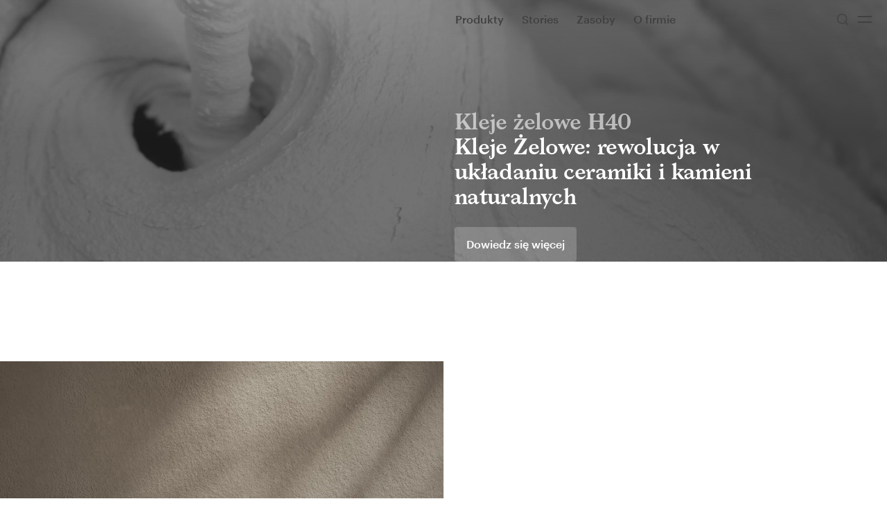

--- FILE ---
content_type: text/html; charset=utf-8
request_url: https://pl.kerakoll.com/
body_size: 28464
content:
<!DOCTYPE html><!--Lj1_JchSg1KmQ20YFaZYG--><html lang="pl" class="__variable_b00ce4 __variable_846ba6"><head><meta charSet="utf-8"/><meta name="viewport" content="width=device-width, initial-scale=1"/><link rel="preload" href="/_next/static/media/2c742f4579d5f529-s.p.woff2" as="font" crossorigin="" type="font/woff2"/><link rel="preload" href="/_next/static/media/2f8b970e810a2426-s.p.woff2" as="font" crossorigin="" type="font/woff2"/><link rel="preload" href="/_next/static/media/3dd38a2c97092ace-s.p.woff2" as="font" crossorigin="" type="font/woff2"/><link rel="stylesheet" href="/_next/static/css/788c0c7a07fdfdf6.css?dpl=dpl_DxpeXrs7Wi4draJrgSkphEPcApzc" data-precedence="next"/><link rel="stylesheet" href="/_next/static/css/daae01ea273db3e4.css?dpl=dpl_DxpeXrs7Wi4draJrgSkphEPcApzc" data-precedence="next"/><link rel="stylesheet" href="/_next/static/css/0f7f6708ca255e91.css?dpl=dpl_DxpeXrs7Wi4draJrgSkphEPcApzc" data-precedence="next"/><link rel="stylesheet" href="/_next/static/css/113c3451cd2849dc.css?dpl=dpl_DxpeXrs7Wi4draJrgSkphEPcApzc" data-precedence="next"/><link rel="stylesheet" href="/_next/static/css/f5601f8aced15544.css?dpl=dpl_DxpeXrs7Wi4draJrgSkphEPcApzc" data-precedence="next"/><link rel="stylesheet" href="/_next/static/css/76148a0f44794c19.css?dpl=dpl_DxpeXrs7Wi4draJrgSkphEPcApzc" data-precedence="next"/><link rel="preload" as="script" fetchPriority="low" href="/_next/static/chunks/webpack-da7ad90ab737b1b5.js?dpl=dpl_DxpeXrs7Wi4draJrgSkphEPcApzc"/><script src="/_next/static/chunks/4bd1b696-182b6b13bdad92e3.js?dpl=dpl_DxpeXrs7Wi4draJrgSkphEPcApzc" async=""></script><script src="/_next/static/chunks/1255-71e5cdbe0b3d59a3.js?dpl=dpl_DxpeXrs7Wi4draJrgSkphEPcApzc" async=""></script><script src="/_next/static/chunks/main-app-0ee650784ad95c4e.js?dpl=dpl_DxpeXrs7Wi4draJrgSkphEPcApzc" async=""></script><script src="/_next/static/chunks/1811-b71ad593e0fbc40c.js?dpl=dpl_DxpeXrs7Wi4draJrgSkphEPcApzc" async=""></script><script src="/_next/static/chunks/app/global-error-c5f61c6088adc15b.js?dpl=dpl_DxpeXrs7Wi4draJrgSkphEPcApzc" async=""></script><script src="/_next/static/chunks/c15bf2b0-1894ff94ed039d0f.js?dpl=dpl_DxpeXrs7Wi4draJrgSkphEPcApzc" async=""></script><script src="/_next/static/chunks/2360-0f87e8ef6c43749d.js?dpl=dpl_DxpeXrs7Wi4draJrgSkphEPcApzc" async=""></script><script src="/_next/static/chunks/7679-472bc8f566fb557a.js?dpl=dpl_DxpeXrs7Wi4draJrgSkphEPcApzc" async=""></script><script src="/_next/static/chunks/2218-8411b661284e9053.js?dpl=dpl_DxpeXrs7Wi4draJrgSkphEPcApzc" async=""></script><script src="/_next/static/chunks/3783-2128ba8014cf8f5f.js?dpl=dpl_DxpeXrs7Wi4draJrgSkphEPcApzc" async=""></script><script src="/_next/static/chunks/1180-6bc47d969ada9d03.js?dpl=dpl_DxpeXrs7Wi4draJrgSkphEPcApzc" async=""></script><script src="/_next/static/chunks/2738-9b51469929e173b9.js?dpl=dpl_DxpeXrs7Wi4draJrgSkphEPcApzc" async=""></script><script src="/_next/static/chunks/8767-21befdde57f1b685.js?dpl=dpl_DxpeXrs7Wi4draJrgSkphEPcApzc" async=""></script><script src="/_next/static/chunks/8496-019fafc84229a3a3.js?dpl=dpl_DxpeXrs7Wi4draJrgSkphEPcApzc" async=""></script><script src="/_next/static/chunks/7035-21b1385ae36947fc.js?dpl=dpl_DxpeXrs7Wi4draJrgSkphEPcApzc" async=""></script><script src="/_next/static/chunks/1964-0d30a5fd79fe0139.js?dpl=dpl_DxpeXrs7Wi4draJrgSkphEPcApzc" async=""></script><script src="/_next/static/chunks/4210-8cbcba6407f8826b.js?dpl=dpl_DxpeXrs7Wi4draJrgSkphEPcApzc" async=""></script><script src="/_next/static/chunks/1586-4cece0fd87c3c063.js?dpl=dpl_DxpeXrs7Wi4draJrgSkphEPcApzc" async=""></script><script src="/_next/static/chunks/3179-21ff7f7be31c2b59.js?dpl=dpl_DxpeXrs7Wi4draJrgSkphEPcApzc" async=""></script><script src="/_next/static/chunks/9052-c5895e0eb5ed278e.js?dpl=dpl_DxpeXrs7Wi4draJrgSkphEPcApzc" async=""></script><script src="/_next/static/chunks/4655-13238dc008c27bd8.js?dpl=dpl_DxpeXrs7Wi4draJrgSkphEPcApzc" async=""></script><script src="/_next/static/chunks/276-49e4e02d0da0c95a.js?dpl=dpl_DxpeXrs7Wi4draJrgSkphEPcApzc" async=""></script><script src="/_next/static/chunks/3126-6d7f426461a31707.js?dpl=dpl_DxpeXrs7Wi4draJrgSkphEPcApzc" async=""></script><script src="/_next/static/chunks/6421-cf8b970cba356791.js?dpl=dpl_DxpeXrs7Wi4draJrgSkphEPcApzc" async=""></script><script src="/_next/static/chunks/141-fdb6956b400edd77.js?dpl=dpl_DxpeXrs7Wi4draJrgSkphEPcApzc" async=""></script><script src="/_next/static/chunks/6066-9e5d6a5625a51346.js?dpl=dpl_DxpeXrs7Wi4draJrgSkphEPcApzc" async=""></script><script src="/_next/static/chunks/app/%5Blocale%5D/layout-35d851f6e64b368d.js?dpl=dpl_DxpeXrs7Wi4draJrgSkphEPcApzc" async=""></script><script src="/_next/static/chunks/2978-53507f2f755d8190.js?dpl=dpl_DxpeXrs7Wi4draJrgSkphEPcApzc" async=""></script><script src="/_next/static/chunks/6405-cc2a898a5e939b09.js?dpl=dpl_DxpeXrs7Wi4draJrgSkphEPcApzc" async=""></script><script src="/_next/static/chunks/app/%5Blocale%5D/%5B...rest%5D/page-44d11c777069cc83.js?dpl=dpl_DxpeXrs7Wi4draJrgSkphEPcApzc" async=""></script><script src="/_next/static/chunks/app/%5Blocale%5D/error-85b7e2db70e3a957.js?dpl=dpl_DxpeXrs7Wi4draJrgSkphEPcApzc" async=""></script><link rel="preload" href="https://www.googletagmanager.com/gtm.js?id=GTM-PV5XXFXG" as="script"/><meta name="next-size-adjust" content=""/><title>Kerakoll | Produkty i rozwiązania dla budownictwa</title><meta name="description" content="Poznaj Kerakoll – międzynarodowego lidera w dziedzinie zrównoważonego budownictwa – oraz pełną ofertę produktów i usług dla branży budowlanej."/><meta name="robots" content="index, follow"/><link rel="next" href="test"/><link rel="canonical" href="https://pl.kerakoll.com"/><link rel="alternate" hrefLang="x-default" href="https://int.kerakoll.com"/><link rel="alternate" hrefLang="pl-PL" href="https://pl.kerakoll.com"/><link rel="alternate" hrefLang="it-IT" href="https://it.kerakoll.com"/><link rel="alternate" hrefLang="de-DE" href="https://de.kerakoll.com"/><link rel="alternate" hrefLang="es-ES" href="https://es.kerakoll.com"/><link rel="alternate" hrefLang="fr-FR" href="https://fr.kerakoll.com"/><link rel="alternate" hrefLang="pt-PT" href="https://pt.kerakoll.com"/><link rel="alternate" hrefLang="cs-CZ" href="https://cz.kerakoll.com"/><link rel="alternate" hrefLang="da-DK" href="https://dk.kerakoll.com"/><link rel="alternate" hrefLang="el-GR" href="https://gr.kerakoll.com"/><link rel="alternate" hrefLang="hu-HU" href="https://hu.kerakoll.com"/><link rel="alternate" hrefLang="fi-FI" href="https://fi.kerakoll.com"/><link rel="alternate" hrefLang="sl-SI" href="https://si.kerakoll.com"/><link rel="alternate" hrefLang="ro-RO" href="https://ro.kerakoll.com"/><link rel="alternate" hrefLang="ru-RU" href="https://ru.kerakoll.com"/><link rel="alternate" hrefLang="tr-TR" href="https://tr.kerakoll.com"/><link rel="alternate" hrefLang="fr-MA" href="https://ma.kerakoll.com"/><link rel="alternate" hrefLang="nl-NL" href="https://bx.kerakoll.com"/><link rel="alternate" hrefLang="nl-BE" href="https://bx.kerakoll.com"/><link rel="alternate" hrefLang="nl-LU" href="https://bx.kerakoll.com"/><link rel="alternate" hrefLang="fr-NL" href="https://bx.kerakoll.com/fr-BX"/><link rel="alternate" hrefLang="fr-BE" href="https://bx.kerakoll.com/fr-BX"/><link rel="alternate" hrefLang="fr-LU" href="https://bx.kerakoll.com/fr-BX"/><link rel="alternate" hrefLang="en-AU" href="https://au.kerakoll.com"/><link rel="alternate" hrefLang="bs-BA" href="https://ba.kerakoll.com"/><link rel="alternate" hrefLang="pt-BR" href="https://br.kerakoll.com"/><link rel="alternate" hrefLang="hr-HR" href="https://hr.kerakoll.com"/><link rel="alternate" hrefLang="en-BH" href="https://gcc.kerakoll.com"/><link rel="alternate" hrefLang="en-KW" href="https://gcc.kerakoll.com"/><link rel="alternate" hrefLang="en-OM" href="https://gcc.kerakoll.com"/><link rel="alternate" hrefLang="en-QA" href="https://gcc.kerakoll.com"/><link rel="alternate" hrefLang="en-SA" href="https://gcc.kerakoll.com"/><link rel="alternate" hrefLang="en-AE" href="https://gcc.kerakoll.com"/><link rel="alternate" hrefLang="en-IN" href="https://in.kerakoll.com"/><link rel="alternate" hrefLang="es-AR" href="https://lat.kerakoll.com"/><link rel="alternate" hrefLang="es-BO" href="https://lat.kerakoll.com"/><link rel="alternate" hrefLang="es-CL" href="https://lat.kerakoll.com"/><link rel="alternate" hrefLang="es-CO" href="https://lat.kerakoll.com"/><link rel="alternate" hrefLang="es-CR" href="https://lat.kerakoll.com"/><link rel="alternate" hrefLang="es-CU" href="https://lat.kerakoll.com"/><link rel="alternate" hrefLang="es-DO" href="https://lat.kerakoll.com"/><link rel="alternate" hrefLang="es-EC" href="https://lat.kerakoll.com"/><link rel="alternate" hrefLang="es-SV" href="https://lat.kerakoll.com"/><link rel="alternate" hrefLang="es-GQ" href="https://lat.kerakoll.com"/><link rel="alternate" hrefLang="es-GT" href="https://lat.kerakoll.com"/><link rel="alternate" hrefLang="es-HN" href="https://lat.kerakoll.com"/><link rel="alternate" hrefLang="es-MX" href="https://lat.kerakoll.com"/><link rel="alternate" hrefLang="es-NI" href="https://lat.kerakoll.com"/><link rel="alternate" hrefLang="es-PY" href="https://lat.kerakoll.com"/><link rel="alternate" hrefLang="es-PE" href="https://lat.kerakoll.com"/><link rel="alternate" hrefLang="es-PR" href="https://lat.kerakoll.com"/><link rel="alternate" hrefLang="es-UY" href="https://lat.kerakoll.com"/><link rel="alternate" hrefLang="es-VE" href="https://lat.kerakoll.com"/><link rel="alternate" hrefLang="sr-RS" href="https://rs.kerakoll.com"/><link rel="alternate" hrefLang="sv-SE" href="https://se.kerakoll.com"/><link rel="alternate" hrefLang="fr-CH" href="https://ch.kerakoll.com"/><link rel="alternate" hrefLang="de-CH" href="https://ch.kerakoll.com/de-CH"/><link rel="alternate" hrefLang="it-CH" href="https://ch.kerakoll.com/it-CH"/><link rel="alternate" hrefLang="en-GB" href="https://gb.kerakoll.com"/><link rel="alternate" hrefLang="en" href="https://int.kerakoll.com"/><meta property="og:title" content="Kerakoll | Produkty i rozwiązania dla budownictwa"/><meta property="og:description" content="Poznaj Kerakoll – międzynarodowego lidera w dziedzinie zrównoważonego budownictwa – oraz pełną ofertę produktów i usług dla branży budowlanej."/><meta property="og:image" content="https://a.storyblok.com/f/321960/1080x1350/e3d091a5c1/hp-solutions-01.jpg"/><meta name="twitter:card" content="summary_large_image"/><meta name="twitter:title" content="Kerakoll | Produkty i rozwiązania dla budownictwa"/><meta name="twitter:description" content="Poznaj Kerakoll – międzynarodowego lidera w dziedzinie zrównoważonego budownictwa – oraz pełną ofertę produktów i usług dla branży budowlanej."/><meta name="twitter:image" content="https://a.storyblok.com/f/321960/1080x1350/e3d091a5c1/hp-solutions-01.jpg"/><link rel="apple-touch-icon" href="/apple-touch-icon.png"/><link rel="icon" href="/android-chrome-192x192.png" type="image/png" sizes="192x192"/><link rel="icon" href="/android-chrome-512x512.png" type="image/png" sizes="512x512"/><link rel="icon" href="/favicon-32x32.png" type="image/png" sizes="32x32"/><link rel="icon" href="/favicon-16x16.png" type="image/png" sizes="16x16"/><link rel="icon" href="/favicon.ico"/><script src="/_next/static/chunks/polyfills-42372ed130431b0a.js?dpl=dpl_DxpeXrs7Wi4draJrgSkphEPcApzc" noModule=""></script></head><body><div hidden=""><!--$--><!--/$--></div><a href="#main-content" class="sr-only focus:not-sr-only focus:fixed focus:top-xl focus:left-xl focus:z-50 focus:bg-bg-primary focus:text-fg-primary focus:px-xl focus:py-md focus:rounded-xs focus:shadow-ring-02 focus:outline-none">Skip to main content</a><div style="position:absolute;top:0;left:0;width:100%;height:100svh;pointer-events:none;z-index:-1"></div><div class="fixed inset-x-0 top-0 z-20"><div class="flex justify-between items-center transform py-3 px-4 menu-theme text-fg-secondary h-navbar transition-all duration-700"><div class="w-[calc(100vw-2rem)] lg:w-[calc(50%-1rem)] opacity-0"><a href="/"><span class="sr-only">Go to Homepage</span><svg class="w-full h-full" width="99" height="20" viewBox="0 0 99 20" xmlns="http://www.w3.org/2000/svg"><path fill="currentColor" d="M0 19.65H4.87063V13.4L8.70811 19.65H14.0707L9.0033 11.7L13.6771 5.25H8.65889L4.87063 11V0H0V19.65ZM20.9585 20C25.1895 20 27.6986 18.15 28.1414 14.9H23.6152C23.4184 15.85 22.7296 16.55 21.2044 16.55C19.4825 16.55 18.4493 15.5 18.2526 13.55H28.2398V12.3C28.2398 7.1 24.9435 4.9 21.0569 4.9C16.8258 4.9 13.4311 7.8 13.4311 12.4V12.6C13.3328 17.35 16.5798 20 20.9585 20ZM18.3017 10.85C18.5478 9.1 19.5317 8.1 21.0077 8.1C22.582 8.1 23.4184 9.05 23.5168 10.85H18.3017ZM29.4698 19.65H34.3404V12.85C34.3404 10.55 35.9639 9.6 38.9159 9.7V5.1C36.7511 5.1 35.2752 6 34.3404 8.2V5.3H29.4698V19.65ZM45.0656 20C47.0827 20 48.6079 18.85 49.2967 17.35V19.65H54.1673V5.3H49.2967V7.35C48.5095 5.85 47.2303 4.95 45.0656 4.95C41.9662 4.95 39.1618 7.6 39.1618 12.45V12.65C39.2602 17.55 41.9662 20 45.0656 20ZM46.8368 16.2C45.2624 16.2 44.2293 14.95 44.2293 12.6V12.35C44.2293 9.9 45.2624 8.65 46.9352 8.65C48.5587 8.65 49.641 9.9 49.641 12.35V12.5C49.4934 15 48.3619 16.2 46.8368 16.2ZM56.2829 19.65H61.1537V13.4L64.9907 19.65H70.3534L65.3352 11.7L70.0089 5.25H64.9417L61.1041 11V0H56.2336C56.2829 0 56.2829 19.65 56.2829 19.65ZM77.3397 16.3C75.4211 16.3 74.5845 15 74.5845 12.5V12.3C74.5845 9.9 75.6179 8.6 77.3397 8.6C79.1601 8.6 80.0948 9.9 80.0948 12.4V12.6C80.0948 15 79.1601 16.3 77.3397 16.3ZM77.3397 20C81.6689 20 85.0639 17.2 85.0639 12.5V12.3C85.0639 7.7 81.6689 4.9 77.3397 4.9C73.0104 4.9 69.6154 7.8 69.6154 12.4V12.6C69.6154 17.25 73.0104 20 77.3397 20ZM91.3122 0H86.5399V19.65H91.3122V0ZM98.3966 0H93.6243V19.65H98.3966V0Z"></path></svg></a></div><div class="w-0 lg:w-1/2 flex justify-end lg:justify-between items-center lg:pl-xl"><nav class="hidden lg:block h-full" role="navigation" aria-label="Main Menu"><button class="ring-offset-background focus-visible:ring-2 focus-visible:ring-ring focus-visible:ring-offset-2 disabled:opacity-50 [&amp;_svg]:shrink-0 py-2 h-max inline-flex items-center box-border justify-center gap-2 whitespace-nowrap rounded-xs font-Graphik border border-transparent focus-visible:outline-none focus-visible:shadow-ring-01 disabled:pointer-events-none disabled:cursor-not-allowed disabled:text-fg-disabled [&amp;_svg]:pointer-events-none line-md py-lg px-4 text-base bg-transparent transition-opacity hover:opacity-50 hover:bg-transparent !p-0 mr-3xl font-medium text-inherit">Produkty</button><a class="ring-offset-background focus-visible:ring-2 focus-visible:ring-ring focus-visible:ring-offset-2 disabled:opacity-50 [&amp;_svg]:shrink-0 py-2 h-max inline-flex items-center box-border justify-center gap-2 whitespace-nowrap rounded-xs font-Graphik border border-transparent focus-visible:outline-none focus-visible:shadow-ring-01 disabled:pointer-events-none disabled:cursor-not-allowed disabled:text-fg-disabled [&amp;_svg]:pointer-events-none line-md py-lg px-4 text-base bg-transparent transition-opacity hover:opacity-50 hover:bg-transparent !p-0 mr-3xl font-medium text-inherit" href="/pl-PL/on-products">Stories</a><a class="ring-offset-background focus-visible:ring-2 focus-visible:ring-ring focus-visible:ring-offset-2 disabled:opacity-50 [&amp;_svg]:shrink-0 py-2 h-max inline-flex items-center box-border justify-center gap-2 whitespace-nowrap rounded-xs font-Graphik border border-transparent focus-visible:outline-none focus-visible:shadow-ring-01 disabled:pointer-events-none disabled:cursor-not-allowed disabled:text-fg-disabled [&amp;_svg]:pointer-events-none line-md py-lg px-4 text-base bg-transparent transition-opacity hover:opacity-50 hover:bg-transparent !p-0 mr-3xl font-medium text-inherit" href="/pl-PL/zasoby">Zasoby</a><a class="ring-offset-background focus-visible:ring-2 focus-visible:ring-ring focus-visible:ring-offset-2 disabled:opacity-50 [&amp;_svg]:shrink-0 py-2 h-max inline-flex items-center box-border justify-center gap-2 whitespace-nowrap rounded-xs font-Graphik border border-transparent focus-visible:outline-none focus-visible:shadow-ring-01 disabled:pointer-events-none disabled:cursor-not-allowed disabled:text-fg-disabled [&amp;_svg]:pointer-events-none line-md py-lg px-4 text-base bg-transparent transition-opacity hover:opacity-50 hover:bg-transparent !p-0 mr-3xl font-medium text-inherit" href="/pl-PL/about">O firmie</a></nav><div class="flex gap-3 items-center h-full"><button class="ring-offset-background focus-visible:ring-2 focus-visible:ring-ring focus-visible:ring-offset-2 disabled:opacity-50 [&amp;_svg]:shrink-0 py-2 inline-flex items-center box-border justify-center gap-2 whitespace-nowrap rounded-xs font-Graphik border border-transparent focus-visible:outline-none focus-visible:shadow-ring-01 disabled:pointer-events-none disabled:cursor-not-allowed disabled:text-fg-disabled [&amp;_svg]:pointer-events-none line-md py-lg px-4 text-base font-medium bg-transparent transition-opacity hover:opacity-50 hover:bg-transparent !p-0 text-inherit w-8 h-8" aria-label="Zoeken" type="button" aria-haspopup="dialog" aria-expanded="false" aria-controls="radix-_R_1kprivb_" data-state="closed"><svg xmlns="http://www.w3.org/2000/svg" width="24" height="24" viewBox="0 0 24 24" fill="none" stroke="currentColor" stroke-width="1.5" stroke-linecap="round" stroke-linejoin="round" class="lucide lucide-search w-5 h-5"><circle cx="11" cy="11" r="8"></circle><path d="m21 21-4.3-4.3"></path></svg></button><button class="ring-offset-background focus-visible:ring-2 focus-visible:ring-ring focus-visible:ring-offset-2 disabled:opacity-50 [&amp;_svg]:shrink-0 py-2 inline-flex items-center box-border justify-center gap-2 whitespace-nowrap rounded-xs font-Graphik border border-transparent focus-visible:outline-none focus-visible:shadow-ring-01 disabled:pointer-events-none disabled:cursor-not-allowed disabled:text-fg-disabled [&amp;_svg]:pointer-events-none line-md py-lg px-4 text-base font-medium bg-transparent transition-opacity hover:opacity-50 hover:bg-transparent !p-0 text-inherit w-8 h-8" aria-label="Menu"><svg xmlns="http://www.w3.org/2000/svg" width="2rem" height="2rem" viewBox="0 0 24 24" fill="none" stroke="currentColor" stroke-width="1.5" stroke-linecap="round" stroke-linejoin="round" class="lucide lucide-equal"><line x1="5" x2="19" y1="9" y2="9"></line><line x1="5" x2="19" y1="15" y2="15"></line></svg></button></div></div></div><div class="z-50"><div></div></div></div><main role="main" id="main-content"><!--$--><!--/$--><div class="HomepageSlider_homepage-slider__KrTH0 h-svh w-full relative homepage-slider"><div class="relative overflow-hidden h-full"><div class="w-full relative slider-container"><div class="relative overflow-hidden h-full"><div class="swiper"><div class="swiper-wrapper"><div class="swiper-slide"><div class="!h-svh"><video autoPlay="" muted="" loop="" playsInline="" preload="none" class="absolute h-full w-full overflow-hidden object-cover z-1" style="object-position:50%"><source src="https://a.storyblok.com/f/321960/x/d8666a41d6/h40-video-background.mp4" type="video/mp4"/>Uw browser ondersteunt het video-element niet.</video><div class="absolute top-0 bg-linear-01 h-full w-full z-1"></div><div class="px-xl pt-10xl lg:w-1/2 lg:float-right lg:pt-11xl relative z-1" style="color:#ffffff;transform:translateZ(0);will-change:transform"><h3 class="text-2xl leading-9 tracking-tight lg:text-3xl lg:leading-10 xl:text-4xl xl:leading-12 font-Larish opacity-60 md:max-w-[80%]">Kleje żelowe H40</h3><h3 class="text-2xl leading-9 tracking-tight lg:text-3xl lg:leading-10 xl:text-4xl xl:leading-12 font-Larish md:w-3/5 lg:w-full md:max-w-[80%]">Kleje Żelowe: rewolucja w układaniu ceramiki i kamieni naturalnych</h3><a class="ring-offset-background focus-visible:ring-2 focus-visible:ring-ring focus-visible:ring-offset-2 disabled:opacity-50 [&amp;_svg]:shrink-0 py-2 h-max inline-flex items-center box-border justify-center gap-2 whitespace-nowrap rounded-xs font-Graphik border border-transparent transition-colors focus-visible:outline-none focus-visible:shadow-ring-01 disabled:pointer-events-none disabled:cursor-not-allowed disabled:text-fg-disabled [&amp;_svg]:pointer-events-none line-md py-lg px-4 text-base font-medium bg-bg-action-inverse-trans backdrop-blur text-fg-action-inverse hover:bg-fg-disabled-inverse disabled:bg-bg-disabled-inverse mt-3xl" href="pl-PL/on-products/h40">Dowiedz się więcej</a></div></div></div><div class="swiper-slide"><div class="!h-svh"><img alt="Background image" loading="lazy" decoding="async" data-nimg="fill" class="z-1" style="position:absolute;height:100%;width:100%;left:0;top:0;right:0;bottom:0;object-fit:cover;object-position:48%;color:transparent" sizes="(max-width: 768px) 100vw,
(max-width: 1024px) 100vw,
100vw" srcSet="/_next/image?url=https%3A%2F%2Fa.storyblok.com%2Ff%2F321960%2F1600x1200%2F22a696ef94%2Fcf-fugabella-home.jpg&amp;w=640&amp;q=75 640w, /_next/image?url=https%3A%2F%2Fa.storyblok.com%2Ff%2F321960%2F1600x1200%2F22a696ef94%2Fcf-fugabella-home.jpg&amp;w=750&amp;q=75 750w, /_next/image?url=https%3A%2F%2Fa.storyblok.com%2Ff%2F321960%2F1600x1200%2F22a696ef94%2Fcf-fugabella-home.jpg&amp;w=828&amp;q=75 828w, /_next/image?url=https%3A%2F%2Fa.storyblok.com%2Ff%2F321960%2F1600x1200%2F22a696ef94%2Fcf-fugabella-home.jpg&amp;w=1080&amp;q=75 1080w, /_next/image?url=https%3A%2F%2Fa.storyblok.com%2Ff%2F321960%2F1600x1200%2F22a696ef94%2Fcf-fugabella-home.jpg&amp;w=1200&amp;q=75 1200w, /_next/image?url=https%3A%2F%2Fa.storyblok.com%2Ff%2F321960%2F1600x1200%2F22a696ef94%2Fcf-fugabella-home.jpg&amp;w=1920&amp;q=75 1920w, /_next/image?url=https%3A%2F%2Fa.storyblok.com%2Ff%2F321960%2F1600x1200%2F22a696ef94%2Fcf-fugabella-home.jpg&amp;w=2048&amp;q=75 2048w, /_next/image?url=https%3A%2F%2Fa.storyblok.com%2Ff%2F321960%2F1600x1200%2F22a696ef94%2Fcf-fugabella-home.jpg&amp;w=3840&amp;q=75 3840w" src="/_next/image?url=https%3A%2F%2Fa.storyblok.com%2Ff%2F321960%2F1600x1200%2F22a696ef94%2Fcf-fugabella-home.jpg&amp;w=3840&amp;q=75"/><div class="absolute top-0 bg-linear-01 h-full w-full z-1"></div><div class="px-xl pt-10xl lg:w-1/2 lg:float-right lg:pt-11xl relative z-1" style="color:#ffffff;transform:translateZ(0);will-change:transform"><h3 class="text-2xl leading-9 tracking-tight lg:text-3xl lg:leading-10 xl:text-4xl xl:leading-12 font-Larish opacity-60 md:max-w-[80%]">Fugabella Color</h3><h3 class="text-2xl leading-9 tracking-tight lg:text-3xl lg:leading-10 xl:text-4xl xl:leading-12 font-Larish md:w-3/5 lg:w-full md:max-w-[80%]">Dekoracyjna spoina cementowo‑żywiczna do płytek, mozaik i marmurów, dostępna w 50 atrakcyjnych kolorach Design</h3><a class="ring-offset-background focus-visible:ring-2 focus-visible:ring-ring focus-visible:ring-offset-2 disabled:opacity-50 [&amp;_svg]:shrink-0 py-2 h-max inline-flex items-center box-border justify-center gap-2 whitespace-nowrap rounded-xs font-Graphik border border-transparent transition-colors focus-visible:outline-none focus-visible:shadow-ring-01 disabled:pointer-events-none disabled:cursor-not-allowed disabled:text-fg-disabled [&amp;_svg]:pointer-events-none line-md py-lg px-4 text-base font-medium bg-bg-action-inverse-trans backdrop-blur text-fg-action-inverse hover:bg-fg-disabled-inverse disabled:bg-bg-disabled-inverse mt-3xl" href="p/fugabella-color">Dowiedz się więcej</a></div></div></div><div class="swiper-slide"><div class="!h-svh"><img alt="Background image" loading="lazy" decoding="async" data-nimg="fill" class="z-1" style="position:absolute;height:100%;width:100%;left:0;top:0;right:0;bottom:0;object-fit:cover;object-position:50%;color:transparent" sizes="(max-width: 768px) 100vw,
(max-width: 1024px) 100vw,
100vw" srcSet="/_next/image?url=https%3A%2F%2Fa.storyblok.com%2Ff%2F321960%2F1920x1080%2F49248462c2%2Fplanogel-ultra-homepage-slide.jpg&amp;w=640&amp;q=75 640w, /_next/image?url=https%3A%2F%2Fa.storyblok.com%2Ff%2F321960%2F1920x1080%2F49248462c2%2Fplanogel-ultra-homepage-slide.jpg&amp;w=750&amp;q=75 750w, /_next/image?url=https%3A%2F%2Fa.storyblok.com%2Ff%2F321960%2F1920x1080%2F49248462c2%2Fplanogel-ultra-homepage-slide.jpg&amp;w=828&amp;q=75 828w, /_next/image?url=https%3A%2F%2Fa.storyblok.com%2Ff%2F321960%2F1920x1080%2F49248462c2%2Fplanogel-ultra-homepage-slide.jpg&amp;w=1080&amp;q=75 1080w, /_next/image?url=https%3A%2F%2Fa.storyblok.com%2Ff%2F321960%2F1920x1080%2F49248462c2%2Fplanogel-ultra-homepage-slide.jpg&amp;w=1200&amp;q=75 1200w, /_next/image?url=https%3A%2F%2Fa.storyblok.com%2Ff%2F321960%2F1920x1080%2F49248462c2%2Fplanogel-ultra-homepage-slide.jpg&amp;w=1920&amp;q=75 1920w, /_next/image?url=https%3A%2F%2Fa.storyblok.com%2Ff%2F321960%2F1920x1080%2F49248462c2%2Fplanogel-ultra-homepage-slide.jpg&amp;w=2048&amp;q=75 2048w, /_next/image?url=https%3A%2F%2Fa.storyblok.com%2Ff%2F321960%2F1920x1080%2F49248462c2%2Fplanogel-ultra-homepage-slide.jpg&amp;w=3840&amp;q=75 3840w" src="/_next/image?url=https%3A%2F%2Fa.storyblok.com%2Ff%2F321960%2F1920x1080%2F49248462c2%2Fplanogel-ultra-homepage-slide.jpg&amp;w=3840&amp;q=75"/><div class="absolute top-0 bg-linear-01 h-full w-full z-1"></div><div class="px-xl pt-10xl lg:w-1/2 lg:float-right lg:pt-11xl relative z-1" style="color:#ffffff;transform:translateZ(0);will-change:transform"><h3 class="text-2xl leading-9 tracking-tight lg:text-3xl lg:leading-10 xl:text-4xl xl:leading-12 font-Larish opacity-60 md:max-w-[80%]">Planogel Ultra</h3><h3 class="text-2xl leading-9 tracking-tight lg:text-3xl lg:leading-10 xl:text-4xl xl:leading-12 font-Larish md:w-3/5 lg:w-full md:max-w-[80%]">Planogel Ultra jest pierwszą żelową wylewką samopoziomującą o zmiennej reologii i lepkości, idealną do aplikacji na wszystkich typach podłoży pod wykończenia każdego typu</h3><a class="ring-offset-background focus-visible:ring-2 focus-visible:ring-ring focus-visible:ring-offset-2 disabled:opacity-50 [&amp;_svg]:shrink-0 py-2 h-max inline-flex items-center box-border justify-center gap-2 whitespace-nowrap rounded-xs font-Graphik border border-transparent transition-colors focus-visible:outline-none focus-visible:shadow-ring-01 disabled:pointer-events-none disabled:cursor-not-allowed disabled:text-fg-disabled [&amp;_svg]:pointer-events-none line-md py-lg px-4 text-base font-medium bg-bg-action-inverse-trans backdrop-blur text-fg-action-inverse hover:bg-fg-disabled-inverse disabled:bg-bg-disabled-inverse mt-3xl" href="p/planogel-ultra">Dowiedz się więcej</a></div></div></div><div class="swiper-slide"><div class="!h-svh"><video autoPlay="" muted="" loop="" playsInline="" preload="none" class="absolute h-full w-full overflow-hidden object-cover z-1" style="object-position:50%"><source src="https://a.storyblok.com/f/321960/x/241b6ec374/guru-della-posa-video-background.mp4" type="video/mp4"/>Uw browser ondersteunt het video-element niet.</video><div class="absolute top-0 bg-linear-01 h-full w-full z-1"></div><div class="px-xl pt-10xl lg:w-1/2 lg:float-right lg:pt-11xl relative z-1" style="color:#ffffff;transform:translateZ(0);will-change:transform"><h3 class="text-2xl leading-9 tracking-tight lg:text-3xl lg:leading-10 xl:text-4xl xl:leading-12 font-Larish opacity-60 md:max-w-[80%]">H40 Mistrz Glazurnictwa</h3><h3 class="text-2xl leading-9 tracking-tight lg:text-3xl lg:leading-10 xl:text-4xl xl:leading-12 font-Larish md:w-3/5 lg:w-full md:max-w-[80%]">Świat glazurnictwa, jakiego jeszcze nie widzieliście</h3><a class="ring-offset-background focus-visible:ring-2 focus-visible:ring-ring focus-visible:ring-offset-2 disabled:opacity-50 [&amp;_svg]:shrink-0 py-2 h-max inline-flex items-center box-border justify-center gap-2 whitespace-nowrap rounded-xs font-Graphik border border-transparent transition-colors focus-visible:outline-none focus-visible:shadow-ring-01 disabled:pointer-events-none disabled:cursor-not-allowed disabled:text-fg-disabled [&amp;_svg]:pointer-events-none line-md py-lg px-4 text-base font-medium bg-bg-action-inverse-trans backdrop-blur text-fg-action-inverse hover:bg-fg-disabled-inverse disabled:bg-bg-disabled-inverse mt-3xl" href="pl-PL/on-products/h40/mistrz-glazurnictwa">Dowiedz się więcej</a></div></div></div></div></div><div class="px-xl pt-4 absolute bottom-9xl sm:bottom-[25vw] lg:bottom-xl lg:right-0 w-full lg:w-1/2 px-xl flex flex-col lg:flex-row-reverse lg:justify-between text-fg-primary z-1"><div class="relative self-end flex justify-end align-middle lg:mb-0 mb-2"><div style="visibility:hidden"><button class="ring-offset-background focus-visible:ring-2 focus-visible:ring-ring focus-visible:ring-offset-2 disabled:opacity-50 [&amp;_svg]:shrink-0 inline-flex items-center box-border justify-center gap-2 whitespace-nowrap rounded-xs font-Graphik border border-transparent transition-colors focus-visible:outline-none focus-visible:shadow-ring-01 disabled:pointer-events-none disabled:cursor-not-allowed disabled:text-fg-disabled [&amp;_svg]:pointer-events-none line-sm py-md text-sm font-medium bg-bg-transparent text-fg-action hover:bg-bg-action-secondary hover:text-fg-action-hover [&amp;_svg]:size-6 [&amp;_svg]:md:size-8 h-auto p-2"><span class="sr-only">Next Slide</span><svg xmlns="http://www.w3.org/2000/svg" width="24" height="24" viewBox="0 0 24 24" fill="none" stroke="currentColor" stroke-width="1.5" stroke-linecap="round" stroke-linejoin="round" class="lucide lucide-arrow-left"><path d="m12 19-7-7 7-7"></path><path d="M19 12H5"></path></svg></button></div><div style="visibility:hidden"><button class="ring-offset-background focus-visible:ring-2 focus-visible:ring-ring focus-visible:ring-offset-2 disabled:opacity-50 [&amp;_svg]:shrink-0 inline-flex items-center box-border justify-center gap-2 whitespace-nowrap rounded-xs font-Graphik border border-transparent transition-colors focus-visible:outline-none focus-visible:shadow-ring-01 disabled:pointer-events-none disabled:cursor-not-allowed disabled:text-fg-disabled [&amp;_svg]:pointer-events-none line-sm py-md text-sm font-medium bg-bg-transparent text-fg-action hover:bg-bg-action-secondary hover:text-fg-action-hover [&amp;_svg]:size-6 [&amp;_svg]:md:size-8 h-auto p-2"><span class="sr-only">Previous Slide</span><svg xmlns="http://www.w3.org/2000/svg" width="24" height="24" viewBox="0 0 24 24" fill="none" stroke="currentColor" stroke-width="1.5" stroke-linecap="round" stroke-linejoin="round" class="lucide lucide-arrow-right"><path d="M5 12h14"></path><path d="m12 5 7 7-7 7"></path></svg></button></div></div><div class="flex gap-[6px] !relative !bottom-0 swiper-pagination-b1688726-1637-4083-9df3-adc73af4d5ab self-end w-full [&amp;&gt;span]:!mx-0 [&amp;&gt;span]:!flex-1 [&amp;&gt;span]:lg:!flex-none [&amp;&gt;span]:lg:w-7xl"></div></div></div></div></div></div><div class="flex flex-col lg:flex-row md:min-h-1/2"><div class="relative w-full aspect-[390/520] md:aspect-[768/520] lg:aspect-[720/810] " style="background-color:&quot;#ffffff&quot;;color:#ffffff"><img alt="Preview image" loading="lazy" width="1440" height="810" decoding="async" data-nimg="1" class="w-full h-full" style="color:transparent" srcSet="/_next/image?url=https%3A%2F%2Fa.storyblok.com%2Ff%2F321960%2F1200x1600%2F9b0f221af9%2Fsolution-homepage-thumb.jpg&amp;w=1920&amp;q=75 1x, /_next/image?url=https%3A%2F%2Fa.storyblok.com%2Ff%2F321960%2F1200x1600%2F9b0f221af9%2Fsolution-homepage-thumb.jpg&amp;w=3840&amp;q=75 2x" src="/_next/image?url=https%3A%2F%2Fa.storyblok.com%2Ff%2F321960%2F1200x1600%2F9b0f221af9%2Fsolution-homepage-thumb.jpg&amp;w=3840&amp;q=75"/><div class="absolute bottom-0 p-xl pb-4xl z-10"><h3 class="text-2xl leading-9 tracking-tight lg:text-3xl lg:leading-10 xl:text-4xl xl:leading-12 font-Graphik md:max-w-[80%]">Mamy właściwe rozwiązanie każdego problemu budowlanego</h3><div class="pt-4xl"></div></div></div><div class="relative w-full flex flex-col justify-between" style="background-color:#ffffff;color:&quot;#414141&quot;"><div class="p-xl pt-7xl lg:pt-xl"><h3 class="text-2xl leading-9 tracking-tight lg:text-3xl lg:leading-10 xl:text-4xl xl:leading-12 font-Graphik md:max-w-[80%]"></h3></div><div class="lg:bottom-0 lg:w-full"><div class="p-xl flex flex-col"><div class="py-md border-b group"><a href="c/przygotowanie-podloza" class="flex items-center" rel="noopener noreferrer"><svg xmlns="http://www.w3.org/2000/svg" width="1.25rem" height="1.25rem" viewBox="0 0 24 24" fill="none" stroke="currentColor" stroke-width="2" stroke-linecap="round" stroke-linejoin="round" class="lucide lucide-arrow-right absolute transition-link duration-link opacity-0 group-hover:opacity-50"><path d="M5 12h14"></path><path d="m12 5 7 7-7 7"></path></svg><h3 class="text-2xl leading-9 tracking-tight lg:text-3xl lg:leading-10 xl:text-4xl xl:leading-12 font-Larish transition-link duration-link translate-x-0 group-hover:translate-x-3xl group-hover:opacity-50 delay-link">Przygotowanie podłoża</h3></a></div><div class="py-md border-b group"><a href="c/uszczelnianie" class="flex items-center" rel="noopener noreferrer"><svg xmlns="http://www.w3.org/2000/svg" width="1.25rem" height="1.25rem" viewBox="0 0 24 24" fill="none" stroke="currentColor" stroke-width="2" stroke-linecap="round" stroke-linejoin="round" class="lucide lucide-arrow-right absolute transition-link duration-link opacity-0 group-hover:opacity-50"><path d="M5 12h14"></path><path d="m12 5 7 7-7 7"></path></svg><h3 class="text-2xl leading-9 tracking-tight lg:text-3xl lg:leading-10 xl:text-4xl xl:leading-12 font-Larish transition-link duration-link translate-x-0 group-hover:translate-x-3xl group-hover:opacity-50 delay-link">Uszczelnianie</h3></a></div><div class="py-md border-b group"><a href="c/ukladanie-ceramiki-i-kamieni-naturalnych" class="flex items-center" rel="noopener noreferrer"><svg xmlns="http://www.w3.org/2000/svg" width="1.25rem" height="1.25rem" viewBox="0 0 24 24" fill="none" stroke="currentColor" stroke-width="2" stroke-linecap="round" stroke-linejoin="round" class="lucide lucide-arrow-right absolute transition-link duration-link opacity-0 group-hover:opacity-50"><path d="M5 12h14"></path><path d="m12 5 7 7-7 7"></path></svg><h3 class="text-2xl leading-9 tracking-tight lg:text-3xl lg:leading-10 xl:text-4xl xl:leading-12 font-Larish transition-link duration-link translate-x-0 group-hover:translate-x-3xl group-hover:opacity-50 delay-link">Układanie ceramiki i kamieni naturalnych</h3></a></div><div class="py-md border-b group"><a href="c/parkiet-i-wykladziny-podlogowe" class="flex items-center" rel="noopener noreferrer"><svg xmlns="http://www.w3.org/2000/svg" width="1.25rem" height="1.25rem" viewBox="0 0 24 24" fill="none" stroke="currentColor" stroke-width="2" stroke-linecap="round" stroke-linejoin="round" class="lucide lucide-arrow-right absolute transition-link duration-link opacity-0 group-hover:opacity-50"><path d="M5 12h14"></path><path d="m12 5 7 7-7 7"></path></svg><h3 class="text-2xl leading-9 tracking-tight lg:text-3xl lg:leading-10 xl:text-4xl xl:leading-12 font-Larish transition-link duration-link translate-x-0 group-hover:translate-x-3xl group-hover:opacity-50 delay-link">Parkiet i wykładziny podłogowe</h3></a></div><div class="py-md border-b group"><a href="c/naprawy-wzmocnienia-konstrukcyjne-i-antysejsmiczne" class="flex items-center" rel="noopener noreferrer"><svg xmlns="http://www.w3.org/2000/svg" width="1.25rem" height="1.25rem" viewBox="0 0 24 24" fill="none" stroke="currentColor" stroke-width="2" stroke-linecap="round" stroke-linejoin="round" class="lucide lucide-arrow-right absolute transition-link duration-link opacity-0 group-hover:opacity-50"><path d="M5 12h14"></path><path d="m12 5 7 7-7 7"></path></svg><h3 class="text-2xl leading-9 tracking-tight lg:text-3xl lg:leading-10 xl:text-4xl xl:leading-12 font-Larish transition-link duration-link translate-x-0 group-hover:translate-x-3xl group-hover:opacity-50 delay-link">Naprawy, wzmocnienia konstrukcyjne i antysejsmiczne</h3></a></div><div class="py-md border-b group"><a href="c/budowa-i-wykonczenie" class="flex items-center" rel="noopener noreferrer"><svg xmlns="http://www.w3.org/2000/svg" width="1.25rem" height="1.25rem" viewBox="0 0 24 24" fill="none" stroke="currentColor" stroke-width="2" stroke-linecap="round" stroke-linejoin="round" class="lucide lucide-arrow-right absolute transition-link duration-link opacity-0 group-hover:opacity-50"><path d="M5 12h14"></path><path d="m12 5 7 7-7 7"></path></svg><h3 class="text-2xl leading-9 tracking-tight lg:text-3xl lg:leading-10 xl:text-4xl xl:leading-12 font-Larish transition-link duration-link translate-x-0 group-hover:translate-x-3xl group-hover:opacity-50 delay-link">Budowa i wykończenie</h3></a></div><div class="py-md border-b group"><a href="c/farby-wykonczenia-i-zywice" class="flex items-center" rel="noopener noreferrer"><svg xmlns="http://www.w3.org/2000/svg" width="1.25rem" height="1.25rem" viewBox="0 0 24 24" fill="none" stroke="currentColor" stroke-width="2" stroke-linecap="round" stroke-linejoin="round" class="lucide lucide-arrow-right absolute transition-link duration-link opacity-0 group-hover:opacity-50"><path d="M5 12h14"></path><path d="m12 5 7 7-7 7"></path></svg><h3 class="text-2xl leading-9 tracking-tight lg:text-3xl lg:leading-10 xl:text-4xl xl:leading-12 font-Larish transition-link duration-link translate-x-0 group-hover:translate-x-3xl group-hover:opacity-50 delay-link">Farby, wykończenia i żywice</h3></a></div><div class="py-md border-b group"><a href="c/termoizolacja" class="flex items-center" rel="noopener noreferrer"><svg xmlns="http://www.w3.org/2000/svg" width="1.25rem" height="1.25rem" viewBox="0 0 24 24" fill="none" stroke="currentColor" stroke-width="2" stroke-linecap="round" stroke-linejoin="round" class="lucide lucide-arrow-right absolute transition-link duration-link opacity-0 group-hover:opacity-50"><path d="M5 12h14"></path><path d="m12 5 7 7-7 7"></path></svg><h3 class="text-2xl leading-9 tracking-tight lg:text-3xl lg:leading-10 xl:text-4xl xl:leading-12 font-Larish transition-link duration-link translate-x-0 group-hover:translate-x-3xl group-hover:opacity-50 delay-link">Termoizolacja</h3></a></div></div><div class="p-xl pb-4xl"><div><a rel="noopener noreferrer" aria-label="Wszystkie produkty" class="ring-offset-background focus-visible:ring-2 focus-visible:ring-ring focus-visible:ring-offset-2 disabled:opacity-50 [&amp;_svg]:shrink-0 py-2 h-max inline-flex items-center box-border justify-center gap-2 whitespace-nowrap rounded-xs font-Graphik border border-transparent transition-colors focus-visible:outline-none focus-visible:shadow-ring-01 disabled:pointer-events-none disabled:cursor-not-allowed disabled:text-fg-disabled [&amp;_svg]:pointer-events-none line-md py-lg px-4 text-base font-medium bg-bg-action text-fg-action-inverse hover:bg-bg-action-hover hover:text-fg-action-inverse disabled:bg-bg-disabled" href="/c/all-products"><span class="font-medium font-Graphik text-base leading-5 xl:text-lg xl:leading-6 flex items-center gap-md">Wszystkie produkty<svg xmlns="http://www.w3.org/2000/svg" width="1.25rem" height="1.25rem" viewBox="0 0 24 24" fill="none" stroke="currentColor" stroke-width="2" stroke-linecap="round" stroke-linejoin="round" class="lucide lucide-chevron-right"><path d="m9 18 6-6-6-6"></path></svg></span></a></div></div></div></div></div><div class="relative w-full"><div class="flex justify-between pt-7xl pb-6xl md:pt-8xl lg:py-12xl" style="background-color:#7D5A77"><div class="w-3/5 md:w-1/2 lg:w-2/5"><div style="position:relative;width:100%;padding-bottom:133.33333333333334%" data-radix-aspect-ratio-wrapper=""><div style="position:absolute;top:0;right:0;bottom:0;left:0"><img alt="Image" loading="lazy" decoding="async" data-nimg="fill" style="position:absolute;height:100%;width:100%;left:0;top:0;right:0;bottom:0;object-fit:cover;object-position:center;color:transparent" sizes="(max-width: 768px) 60vw,
(max-width: 1024px) 60vw,
40vw" srcSet="/_next/image?url=https%3A%2F%2Fa.storyblok.com%2Ff%2F321960%2F1200x1600%2F3a755ba88a%2Fstories-h40-hp.jpg&amp;w=256&amp;q=75 256w, /_next/image?url=https%3A%2F%2Fa.storyblok.com%2Ff%2F321960%2F1200x1600%2F3a755ba88a%2Fstories-h40-hp.jpg&amp;w=384&amp;q=75 384w, /_next/image?url=https%3A%2F%2Fa.storyblok.com%2Ff%2F321960%2F1200x1600%2F3a755ba88a%2Fstories-h40-hp.jpg&amp;w=640&amp;q=75 640w, /_next/image?url=https%3A%2F%2Fa.storyblok.com%2Ff%2F321960%2F1200x1600%2F3a755ba88a%2Fstories-h40-hp.jpg&amp;w=750&amp;q=75 750w, /_next/image?url=https%3A%2F%2Fa.storyblok.com%2Ff%2F321960%2F1200x1600%2F3a755ba88a%2Fstories-h40-hp.jpg&amp;w=828&amp;q=75 828w, /_next/image?url=https%3A%2F%2Fa.storyblok.com%2Ff%2F321960%2F1200x1600%2F3a755ba88a%2Fstories-h40-hp.jpg&amp;w=1080&amp;q=75 1080w, /_next/image?url=https%3A%2F%2Fa.storyblok.com%2Ff%2F321960%2F1200x1600%2F3a755ba88a%2Fstories-h40-hp.jpg&amp;w=1200&amp;q=75 1200w, /_next/image?url=https%3A%2F%2Fa.storyblok.com%2Ff%2F321960%2F1200x1600%2F3a755ba88a%2Fstories-h40-hp.jpg&amp;w=1920&amp;q=75 1920w, /_next/image?url=https%3A%2F%2Fa.storyblok.com%2Ff%2F321960%2F1200x1600%2F3a755ba88a%2Fstories-h40-hp.jpg&amp;w=2048&amp;q=75 2048w, /_next/image?url=https%3A%2F%2Fa.storyblok.com%2Ff%2F321960%2F1200x1600%2F3a755ba88a%2Fstories-h40-hp.jpg&amp;w=3840&amp;q=75 3840w" src="/_next/image?url=https%3A%2F%2Fa.storyblok.com%2Ff%2F321960%2F1200x1600%2F3a755ba88a%2Fstories-h40-hp.jpg&amp;w=3840&amp;q=75"/></div></div></div><div class="w-1/3 md:w-1/5 lg:w-1/6 self-end pb-6xl lg:pb-0 lg:mr-4xl lg:self-center"><div style="position:relative;width:100%;padding-bottom:76.92307692307692%" data-radix-aspect-ratio-wrapper=""><div style="position:absolute;top:0;right:0;bottom:0;left:0"><img alt="Image" loading="lazy" decoding="async" data-nimg="fill" style="position:absolute;height:100%;width:100%;left:0;top:0;right:0;bottom:0;object-fit:cover;object-position:center;color:transparent" sizes="(max-width: 768px) 30vw,
(max-width: 1024px) 22vw,
17vw" srcSet="/_next/image?url=https%3A%2F%2Fa.storyblok.com%2Ff%2F321960%2F1500x1125%2F1b462b7bd4%2Fstories-h40-hp-2.jpg&amp;w=128&amp;q=75 128w, /_next/image?url=https%3A%2F%2Fa.storyblok.com%2Ff%2F321960%2F1500x1125%2F1b462b7bd4%2Fstories-h40-hp-2.jpg&amp;w=256&amp;q=75 256w, /_next/image?url=https%3A%2F%2Fa.storyblok.com%2Ff%2F321960%2F1500x1125%2F1b462b7bd4%2Fstories-h40-hp-2.jpg&amp;w=384&amp;q=75 384w, /_next/image?url=https%3A%2F%2Fa.storyblok.com%2Ff%2F321960%2F1500x1125%2F1b462b7bd4%2Fstories-h40-hp-2.jpg&amp;w=640&amp;q=75 640w, /_next/image?url=https%3A%2F%2Fa.storyblok.com%2Ff%2F321960%2F1500x1125%2F1b462b7bd4%2Fstories-h40-hp-2.jpg&amp;w=750&amp;q=75 750w, /_next/image?url=https%3A%2F%2Fa.storyblok.com%2Ff%2F321960%2F1500x1125%2F1b462b7bd4%2Fstories-h40-hp-2.jpg&amp;w=828&amp;q=75 828w, /_next/image?url=https%3A%2F%2Fa.storyblok.com%2Ff%2F321960%2F1500x1125%2F1b462b7bd4%2Fstories-h40-hp-2.jpg&amp;w=1080&amp;q=75 1080w, /_next/image?url=https%3A%2F%2Fa.storyblok.com%2Ff%2F321960%2F1500x1125%2F1b462b7bd4%2Fstories-h40-hp-2.jpg&amp;w=1200&amp;q=75 1200w, /_next/image?url=https%3A%2F%2Fa.storyblok.com%2Ff%2F321960%2F1500x1125%2F1b462b7bd4%2Fstories-h40-hp-2.jpg&amp;w=1920&amp;q=75 1920w, /_next/image?url=https%3A%2F%2Fa.storyblok.com%2Ff%2F321960%2F1500x1125%2F1b462b7bd4%2Fstories-h40-hp-2.jpg&amp;w=2048&amp;q=75 2048w, /_next/image?url=https%3A%2F%2Fa.storyblok.com%2Ff%2F321960%2F1500x1125%2F1b462b7bd4%2Fstories-h40-hp-2.jpg&amp;w=3840&amp;q=75 3840w" src="/_next/image?url=https%3A%2F%2Fa.storyblok.com%2Ff%2F321960%2F1500x1125%2F1b462b7bd4%2Fstories-h40-hp-2.jpg&amp;w=3840&amp;q=75"/></div></div></div></div><div class="absolute flex items-end flex-col w-full top-0 left-0 pt-9xl pr-7xl md:pt-10xl md:pr-11xl lg:p-11xl lg:pt-12xl xl:p-12xl"><div class="lg:pt-3xl lg:pr-3xl xl:pt-8xl xl:pr-12xl"><div class="px-0 [&amp;_&gt;_p]:text-right [&amp;_&gt;_p]:text-7xl [&amp;_&gt;_p]:font-light [&amp;_&gt;_p]:leading-[0.9] [&amp;_&gt;_p]:tracking-[-0.05em] [&amp;_&gt;_p]:md:text-[120px] [&amp;_&gt;_p]:lg:text-[160px] [&amp;_&gt;_p]:lg:tracking-[-0.06em]"><p class="font-Graphik text-base leading-6 xl:text-lg xl:leading-7 min-h-5 xl:min-h-6"><span style="color:#FFFFFF">Kleje</span></p><p class="font-Graphik text-base leading-6 xl:text-lg xl:leading-7 min-h-5 xl:min-h-6"><span style="color:#FFFFFF">     Żelowe H40</span></p></div></div><div class="hidden lg:block absolute float-end w-2/5 top-full pl-6xl pr-3xl" style="color:#ffffff"><p class="font-Graphik text-md leading-6.5 tracking-tightless lg:text-lg lg:leading-7 xl:text-xxl xl:leading-8">Ponieważ każdy projekt potrzebuje odpowiedniego wsparcia, aby mógł zostać zrealizowany.</p><div class="pt-6xl flex" style="color:#ffffff"><div class="mr-xl xl:mb-xl"><a rel="noopener noreferrer" aria-label="Dowiedz się więcej" class="ring-offset-background focus-visible:ring-2 focus-visible:ring-ring focus-visible:ring-offset-2 disabled:opacity-50 [&amp;_svg]:shrink-0 py-2 h-max inline-flex items-center box-border justify-center gap-2 whitespace-nowrap rounded-xs font-Graphik border border-transparent transition-colors focus-visible:outline-none focus-visible:shadow-ring-01 disabled:pointer-events-none disabled:cursor-not-allowed disabled:text-fg-disabled [&amp;_svg]:pointer-events-none line-md py-lg px-4 text-base font-medium bg-bg-action-secondary text-fg-action hover:bg-bg-secondary hover:text-fg-action-hover" href="/pl-PL/on-products/h40"><span class="font-medium font-Graphik text-base leading-5 xl:text-lg xl:leading-6 flex items-center gap-md">Dowiedz się więcej<svg xmlns="http://www.w3.org/2000/svg" width="1.25rem" height="1.25rem" viewBox="0 0 24 24" fill="none" stroke="currentColor" stroke-width="2" stroke-linecap="round" stroke-linejoin="round" class="lucide lucide-chevron-right"><path d="m9 18 6-6-6-6"></path></svg></span></a></div></div></div></div><div class="lg:hidden px-2xl pb-7xl md:pb-8xl" style="background-color:#7D5A77;color:#ffffff"><p class="font-Graphik text-md leading-6.5 tracking-tightless lg:text-lg lg:leading-7 xl:text-xxl xl:leading-8 md:w-1/2">Ponieważ każdy projekt potrzebuje odpowiedniego wsparcia, aby mógł zostać zrealizowany.</p><div class="pt-4xl md:flex" style="color:#ffffff"><div class="[&amp;_&gt;_a]:w-full mb-xl md:mb-0 [&amp;_&gt;_a]:md:w-auto md:mr-xl xl:mb-xl"><a rel="noopener noreferrer" aria-label="Dowiedz się więcej" class="ring-offset-background focus-visible:ring-2 focus-visible:ring-ring focus-visible:ring-offset-2 disabled:opacity-50 [&amp;_svg]:shrink-0 py-2 h-max inline-flex items-center box-border justify-center gap-2 whitespace-nowrap rounded-xs font-Graphik border border-transparent transition-colors focus-visible:outline-none focus-visible:shadow-ring-01 disabled:pointer-events-none disabled:cursor-not-allowed disabled:text-fg-disabled [&amp;_svg]:pointer-events-none line-md py-lg px-4 text-base font-medium bg-bg-action-secondary text-fg-action hover:bg-bg-secondary hover:text-fg-action-hover" href="/pl-PL/on-products/h40"><span class="font-medium font-Graphik text-base leading-5 xl:text-lg xl:leading-6 flex items-center gap-md">Dowiedz się więcej<svg xmlns="http://www.w3.org/2000/svg" width="1.25rem" height="1.25rem" viewBox="0 0 24 24" fill="none" stroke="currentColor" stroke-width="2" stroke-linecap="round" stroke-linejoin="round" class="lucide lucide-chevron-right"><path d="m9 18 6-6-6-6"></path></svg></span></a></div></div></div></div><div class="relative w-full"><div class="flex justify-between pt-7xl pb-6xl md:pt-8xl lg:py-12xl" style="background-color:#AFCDAF"><div class="w-3/5 md:w-1/2 lg:w-2/5"><div style="position:relative;width:100%;padding-bottom:133.33333333333334%" data-radix-aspect-ratio-wrapper=""><div style="position:absolute;top:0;right:0;bottom:0;left:0"><img alt="Image" loading="lazy" decoding="async" data-nimg="fill" style="position:absolute;height:100%;width:100%;left:0;top:0;right:0;bottom:0;object-fit:cover;object-position:center;color:transparent" sizes="(max-width: 768px) 60vw,
(max-width: 1024px) 60vw,
40vw" srcSet="/_next/image?url=https%3A%2F%2Fa.storyblok.com%2Ff%2F321960%2F1200x1600%2F74a85adbeb%2Fbcorp-about-reflected-v2.jpg&amp;w=256&amp;q=75 256w, /_next/image?url=https%3A%2F%2Fa.storyblok.com%2Ff%2F321960%2F1200x1600%2F74a85adbeb%2Fbcorp-about-reflected-v2.jpg&amp;w=384&amp;q=75 384w, /_next/image?url=https%3A%2F%2Fa.storyblok.com%2Ff%2F321960%2F1200x1600%2F74a85adbeb%2Fbcorp-about-reflected-v2.jpg&amp;w=640&amp;q=75 640w, /_next/image?url=https%3A%2F%2Fa.storyblok.com%2Ff%2F321960%2F1200x1600%2F74a85adbeb%2Fbcorp-about-reflected-v2.jpg&amp;w=750&amp;q=75 750w, /_next/image?url=https%3A%2F%2Fa.storyblok.com%2Ff%2F321960%2F1200x1600%2F74a85adbeb%2Fbcorp-about-reflected-v2.jpg&amp;w=828&amp;q=75 828w, /_next/image?url=https%3A%2F%2Fa.storyblok.com%2Ff%2F321960%2F1200x1600%2F74a85adbeb%2Fbcorp-about-reflected-v2.jpg&amp;w=1080&amp;q=75 1080w, /_next/image?url=https%3A%2F%2Fa.storyblok.com%2Ff%2F321960%2F1200x1600%2F74a85adbeb%2Fbcorp-about-reflected-v2.jpg&amp;w=1200&amp;q=75 1200w, /_next/image?url=https%3A%2F%2Fa.storyblok.com%2Ff%2F321960%2F1200x1600%2F74a85adbeb%2Fbcorp-about-reflected-v2.jpg&amp;w=1920&amp;q=75 1920w, /_next/image?url=https%3A%2F%2Fa.storyblok.com%2Ff%2F321960%2F1200x1600%2F74a85adbeb%2Fbcorp-about-reflected-v2.jpg&amp;w=2048&amp;q=75 2048w, /_next/image?url=https%3A%2F%2Fa.storyblok.com%2Ff%2F321960%2F1200x1600%2F74a85adbeb%2Fbcorp-about-reflected-v2.jpg&amp;w=3840&amp;q=75 3840w" src="/_next/image?url=https%3A%2F%2Fa.storyblok.com%2Ff%2F321960%2F1200x1600%2F74a85adbeb%2Fbcorp-about-reflected-v2.jpg&amp;w=3840&amp;q=75"/></div></div></div><div class="w-1/3 md:w-1/5 lg:w-1/6 self-end pb-6xl lg:pb-0 lg:mr-4xl order-first lg:ml-7xl lg:self-start lg:pt-11xl"><div style="position:relative;width:100%;padding-bottom:76.92307692307692%" data-radix-aspect-ratio-wrapper=""><div style="position:absolute;top:0;right:0;bottom:0;left:0"><img alt="The Kerakoll Science Park, home to the GreenLab, develops green building materials through sustainable research and innovation. As Italy&#x27;s first fully eco-designed building, it generates energy, purifies rainwater, and ensures indoor well-being." loading="lazy" decoding="async" data-nimg="fill" style="position:absolute;height:100%;width:100%;left:0;top:0;right:0;bottom:0;object-fit:cover;object-position:center;color:transparent" sizes="(max-width: 768px) 30vw,
(max-width: 1024px) 22vw,
17vw" srcSet="/_next/image?url=https%3A%2F%2Fa.storyblok.com%2Ff%2F321960%2F2560x1440%2Fd17c9ef91d%2Fkerakoll-greenlab-outside-005.jpg&amp;w=128&amp;q=75 128w, /_next/image?url=https%3A%2F%2Fa.storyblok.com%2Ff%2F321960%2F2560x1440%2Fd17c9ef91d%2Fkerakoll-greenlab-outside-005.jpg&amp;w=256&amp;q=75 256w, /_next/image?url=https%3A%2F%2Fa.storyblok.com%2Ff%2F321960%2F2560x1440%2Fd17c9ef91d%2Fkerakoll-greenlab-outside-005.jpg&amp;w=384&amp;q=75 384w, /_next/image?url=https%3A%2F%2Fa.storyblok.com%2Ff%2F321960%2F2560x1440%2Fd17c9ef91d%2Fkerakoll-greenlab-outside-005.jpg&amp;w=640&amp;q=75 640w, /_next/image?url=https%3A%2F%2Fa.storyblok.com%2Ff%2F321960%2F2560x1440%2Fd17c9ef91d%2Fkerakoll-greenlab-outside-005.jpg&amp;w=750&amp;q=75 750w, /_next/image?url=https%3A%2F%2Fa.storyblok.com%2Ff%2F321960%2F2560x1440%2Fd17c9ef91d%2Fkerakoll-greenlab-outside-005.jpg&amp;w=828&amp;q=75 828w, /_next/image?url=https%3A%2F%2Fa.storyblok.com%2Ff%2F321960%2F2560x1440%2Fd17c9ef91d%2Fkerakoll-greenlab-outside-005.jpg&amp;w=1080&amp;q=75 1080w, /_next/image?url=https%3A%2F%2Fa.storyblok.com%2Ff%2F321960%2F2560x1440%2Fd17c9ef91d%2Fkerakoll-greenlab-outside-005.jpg&amp;w=1200&amp;q=75 1200w, /_next/image?url=https%3A%2F%2Fa.storyblok.com%2Ff%2F321960%2F2560x1440%2Fd17c9ef91d%2Fkerakoll-greenlab-outside-005.jpg&amp;w=1920&amp;q=75 1920w, /_next/image?url=https%3A%2F%2Fa.storyblok.com%2Ff%2F321960%2F2560x1440%2Fd17c9ef91d%2Fkerakoll-greenlab-outside-005.jpg&amp;w=2048&amp;q=75 2048w, /_next/image?url=https%3A%2F%2Fa.storyblok.com%2Ff%2F321960%2F2560x1440%2Fd17c9ef91d%2Fkerakoll-greenlab-outside-005.jpg&amp;w=3840&amp;q=75 3840w" src="/_next/image?url=https%3A%2F%2Fa.storyblok.com%2Ff%2F321960%2F2560x1440%2Fd17c9ef91d%2Fkerakoll-greenlab-outside-005.jpg&amp;w=3840&amp;q=75"/></div></div></div></div><div class="absolute flex flex-col w-full top-0 left-0 pt-9xl pr-7xl md:pt-10xl md:pr-11xl lg:p-11xl lg:pt-12xl xl:p-12xl items-start"><div class="lg:pt-3xl lg:pr-3xl xl:pt-8xl xl:pr-12xl xl:pr-11xl xl:pt-7xl self-center"><div class="px-0 [&amp;_&gt;_p]:text-right [&amp;_&gt;_p]:text-7xl [&amp;_&gt;_p]:font-light [&amp;_&gt;_p]:leading-[0.9] [&amp;_&gt;_p]:tracking-[-0.05em] [&amp;_&gt;_p]:md:text-[120px] [&amp;_&gt;_p]:lg:text-[160px] [&amp;_&gt;_p]:lg:tracking-[-0.06em]"><p class="font-Graphik text-base leading-6 xl:text-lg xl:leading-7 min-h-5 xl:min-h-6"><span style="color:#000000">Building </span></p><p class="font-Graphik text-base leading-6 xl:text-lg xl:leading-7 min-h-5 xl:min-h-6"><span style="color:#000000">Better</span></p><p class="font-Graphik text-base leading-6 xl:text-lg xl:leading-7 min-h-5 xl:min-h-6"><span style="color:#000000">Together</span></p></div></div><div class="hidden lg:block absolute float-end w-2/5 top-full pl-6xl pr-3xl" style="color:#090909"><p class="font-Graphik text-md leading-6.5 tracking-tightless lg:text-lg lg:leading-7 xl:text-xxl xl:leading-8">Kerakoll to międzynarodowe przedsiębiorstwo działające w branży budowlanej, które oferuje zintegrowaną gamę produktów i usług pozwalających budować lepsze miejsca do życia.</p><div class="pt-6xl flex" style="color:#090909"><div class="mr-xl xl:mb-xl"><a rel="noopener noreferrer" aria-label="O firmie" class="ring-offset-background focus-visible:ring-2 focus-visible:ring-ring focus-visible:ring-offset-2 disabled:opacity-50 [&amp;_svg]:shrink-0 py-2 h-max inline-flex items-center box-border justify-center gap-2 whitespace-nowrap rounded-xs font-Graphik border border-transparent transition-colors focus-visible:outline-none focus-visible:shadow-ring-01 disabled:pointer-events-none disabled:cursor-not-allowed disabled:text-fg-disabled [&amp;_svg]:pointer-events-none line-md py-lg px-4 text-base font-medium bg-bg-action text-fg-action-inverse hover:bg-bg-action-hover hover:text-fg-action-inverse disabled:bg-bg-disabled" href="/pl-PL/about"><span class="font-medium font-Graphik text-base leading-5 xl:text-lg xl:leading-6 flex items-center gap-md">O firmie<svg xmlns="http://www.w3.org/2000/svg" width="1.25rem" height="1.25rem" viewBox="0 0 24 24" fill="none" stroke="currentColor" stroke-width="2" stroke-linecap="round" stroke-linejoin="round" class="lucide lucide-chevron-right"><path d="m9 18 6-6-6-6"></path></svg></span></a></div><div class="mr-xl xl:mb-xl"><a href="https://www.kerakollgroup.com/en" target="_blank" rel="noopener noreferrer" aria-label="Kerakoll Group" class="ring-offset-background focus-visible:ring-2 focus-visible:ring-ring focus-visible:ring-offset-2 disabled:opacity-50 [&amp;_svg]:shrink-0 py-2 h-max inline-flex items-center box-border justify-center gap-2 whitespace-nowrap rounded-xs font-Graphik border border-transparent transition-colors focus-visible:outline-none focus-visible:shadow-ring-01 disabled:pointer-events-none disabled:cursor-not-allowed disabled:text-fg-disabled [&amp;_svg]:pointer-events-none line-md py-lg px-4 text-base font-medium bg-bg-action text-fg-action-inverse hover:bg-bg-action-hover hover:text-fg-action-inverse disabled:bg-bg-disabled"><span class="font-medium font-Graphik text-base leading-5 xl:text-lg xl:leading-6 flex items-center gap-md">Kerakoll Group<svg xmlns="http://www.w3.org/2000/svg" width="1.25rem" height="1.25rem" viewBox="0 0 24 24" fill="none" stroke="currentColor" stroke-width="2" stroke-linecap="round" stroke-linejoin="round" class="lucide lucide-arrow-up-right"><path d="M7 7h10v10"></path><path d="M7 17 17 7"></path></svg></span></a></div></div></div></div><div class="lg:hidden px-2xl pb-7xl md:pb-8xl" style="background-color:#AFCDAF;color:#090909"><p class="font-Graphik text-md leading-6.5 tracking-tightless lg:text-lg lg:leading-7 xl:text-xxl xl:leading-8 md:w-1/2">Kerakoll to międzynarodowe przedsiębiorstwo działające w branży budowlanej, które oferuje zintegrowaną gamę produktów i usług pozwalających budować lepsze miejsca do życia.</p><div class="pt-4xl md:flex" style="color:#090909"><div class="[&amp;_&gt;_a]:w-full mb-xl md:mb-0 [&amp;_&gt;_a]:md:w-auto md:mr-xl xl:mb-xl"><a rel="noopener noreferrer" aria-label="O firmie" class="ring-offset-background focus-visible:ring-2 focus-visible:ring-ring focus-visible:ring-offset-2 disabled:opacity-50 [&amp;_svg]:shrink-0 py-2 h-max inline-flex items-center box-border justify-center gap-2 whitespace-nowrap rounded-xs font-Graphik border border-transparent transition-colors focus-visible:outline-none focus-visible:shadow-ring-01 disabled:pointer-events-none disabled:cursor-not-allowed disabled:text-fg-disabled [&amp;_svg]:pointer-events-none line-md py-lg px-4 text-base font-medium bg-bg-action text-fg-action-inverse hover:bg-bg-action-hover hover:text-fg-action-inverse disabled:bg-bg-disabled" href="/pl-PL/about"><span class="font-medium font-Graphik text-base leading-5 xl:text-lg xl:leading-6 flex items-center gap-md">O firmie<svg xmlns="http://www.w3.org/2000/svg" width="1.25rem" height="1.25rem" viewBox="0 0 24 24" fill="none" stroke="currentColor" stroke-width="2" stroke-linecap="round" stroke-linejoin="round" class="lucide lucide-chevron-right"><path d="m9 18 6-6-6-6"></path></svg></span></a></div><div class="[&amp;_&gt;_a]:w-full mb-xl md:mb-0 [&amp;_&gt;_a]:md:w-auto md:mr-xl xl:mb-xl"><a href="https://www.kerakollgroup.com/en" target="_blank" rel="noopener noreferrer" aria-label="Kerakoll Group" class="ring-offset-background focus-visible:ring-2 focus-visible:ring-ring focus-visible:ring-offset-2 disabled:opacity-50 [&amp;_svg]:shrink-0 py-2 h-max inline-flex items-center box-border justify-center gap-2 whitespace-nowrap rounded-xs font-Graphik border border-transparent transition-colors focus-visible:outline-none focus-visible:shadow-ring-01 disabled:pointer-events-none disabled:cursor-not-allowed disabled:text-fg-disabled [&amp;_svg]:pointer-events-none line-md py-lg px-4 text-base font-medium bg-bg-action text-fg-action-inverse hover:bg-bg-action-hover hover:text-fg-action-inverse disabled:bg-bg-disabled"><span class="font-medium font-Graphik text-base leading-5 xl:text-lg xl:leading-6 flex items-center gap-md">Kerakoll Group<svg xmlns="http://www.w3.org/2000/svg" width="1.25rem" height="1.25rem" viewBox="0 0 24 24" fill="none" stroke="currentColor" stroke-width="2" stroke-linecap="round" stroke-linejoin="round" class="lucide lucide-arrow-up-right"><path d="M7 7h10v10"></path><path d="M7 17 17 7"></path></svg></span></a></div></div></div></div></main><!--$--><!--/$--><div class="dark"><footer role="contentinfo" class="dark:bg-primary dark:text-fg-primary-inverse text-fg-secondary"><div class="h-full footer"><div class="md:py-xl md:pb-7xl lg:p-0 lg:pb-10xl grid grid-cols-2 lg:grid-cols-6 lg:gap-4"><div class="pt-xl col-span-2 px-xl"><div class=""><p class="font-Graphik text-base leading-6 xl:text-lg xl:leading-7 min-h-5 xl:min-h-6"><strong class="font-medium">Kerakoll Polska Sp. z o.o.</strong></p><p class="font-Graphik text-base leading-6 xl:text-lg xl:leading-7 min-h-5 xl:min-h-6">ul. Katowicka 128</p><p class="font-Graphik text-base leading-6 xl:text-lg xl:leading-7 min-h-5 xl:min-h-6">95-030 Rzgów, Polska</p><p class="font-Graphik text-base leading-6 xl:text-lg xl:leading-7 min-h-5 xl:min-h-6">Tel. <a target="_self" href="tel:+48422251700">+48 42 225 17 00</a></p><p class="font-Graphik text-base leading-6 xl:text-lg xl:leading-7 min-h-5 xl:min-h-6"><a target="_self" href="mailto:info@kerakoll.pl">info@kerakoll.pl</a></p></div></div><div class="p-xl"><span class="font-Graphik text-base leading-6 xl:text-lg xl:leading-7 dark:text-fg-tertiary-inverse text-fg-tertiary">Spis treści</span><div class="pt-xl"><div class="pb-xs"><a href="c/all-products" class="text-sm ring-offset-background focus-visible:ring-2 focus-visible:ring-ring focus-visible:ring-offset-2 disabled:opacity-50 [&amp;_svg]:shrink-0 h-max inline-flex items-center box-border justify-center gap-2 whitespace-nowrap rounded-xs font-Graphik leading-5 border border-transparent focus-visible:outline-none focus-visible:shadow-ring-01 disabled:pointer-events-none disabled:cursor-not-allowed disabled:text-fg-disabled [&amp;_svg]:pointer-events-none line-none px-0 py-0 font-normal bg-transparent transition-opacity hover:opacity-50 hover:bg-transparent !p-0 dark:text-fg-primary-inverse text-fg-secondary"><span class="font-Graphik text-base leading-6 xl:text-lg xl:leading-7">Produkty</span></a></div><div class="pb-xs"><a class="text-sm ring-offset-background focus-visible:ring-2 focus-visible:ring-ring focus-visible:ring-offset-2 disabled:opacity-50 [&amp;_svg]:shrink-0 h-max inline-flex items-center box-border justify-center gap-2 whitespace-nowrap rounded-xs font-Graphik leading-5 border border-transparent focus-visible:outline-none focus-visible:shadow-ring-01 disabled:pointer-events-none disabled:cursor-not-allowed disabled:text-fg-disabled [&amp;_svg]:pointer-events-none line-none px-0 py-0 font-normal bg-transparent transition-opacity hover:opacity-50 hover:bg-transparent !p-0 dark:text-fg-primary-inverse text-fg-secondary" href="/pl-PL/on-products"><span class="font-Graphik text-base leading-6 xl:text-lg xl:leading-7">#OnProducts</span></a></div></div></div><div class="p-xl"><span class="font-Graphik text-base leading-6 xl:text-lg xl:leading-7 dark:text-fg-tertiary-inverse text-fg-tertiary">Firma</span><div class="pt-xl"><div class="pb-xs"><a class="text-sm ring-offset-background focus-visible:ring-2 focus-visible:ring-ring focus-visible:ring-offset-2 disabled:opacity-50 [&amp;_svg]:shrink-0 h-max inline-flex items-center box-border justify-center gap-2 whitespace-nowrap rounded-xs font-Graphik leading-5 border border-transparent focus-visible:outline-none focus-visible:shadow-ring-01 disabled:pointer-events-none disabled:cursor-not-allowed disabled:text-fg-disabled [&amp;_svg]:pointer-events-none line-none px-0 py-0 font-normal bg-transparent transition-opacity hover:opacity-50 hover:bg-transparent !p-0 dark:text-fg-primary-inverse text-fg-secondary" href="/pl-PL/about"><span class="font-Graphik text-base leading-6 xl:text-lg xl:leading-7">O firmie</span></a></div><div class="pb-xs"><a class="text-sm ring-offset-background focus-visible:ring-2 focus-visible:ring-ring focus-visible:ring-offset-2 disabled:opacity-50 [&amp;_svg]:shrink-0 h-max inline-flex items-center box-border justify-center gap-2 whitespace-nowrap rounded-xs font-Graphik leading-5 border border-transparent focus-visible:outline-none focus-visible:shadow-ring-01 disabled:pointer-events-none disabled:cursor-not-allowed disabled:text-fg-disabled [&amp;_svg]:pointer-events-none line-none px-0 py-0 font-normal bg-transparent transition-opacity hover:opacity-50 hover:bg-transparent !p-0 dark:text-fg-primary-inverse text-fg-secondary" href="/pl-PL/Pracuj-z-nami"><span class="font-Graphik text-base leading-6 xl:text-lg xl:leading-7">Pracuj z nami</span></a></div><div class="pb-xs"><a href="https://www.kerakollgroup.com" target="_blank" class="text-sm ring-offset-background focus-visible:ring-2 focus-visible:ring-ring focus-visible:ring-offset-2 disabled:opacity-50 [&amp;_svg]:shrink-0 h-max inline-flex items-center box-border justify-center gap-2 whitespace-nowrap rounded-xs font-Graphik leading-5 border border-transparent focus-visible:outline-none focus-visible:shadow-ring-01 disabled:pointer-events-none disabled:cursor-not-allowed disabled:text-fg-disabled [&amp;_svg]:pointer-events-none line-none px-0 py-0 font-normal bg-transparent transition-opacity hover:opacity-50 hover:bg-transparent !p-0 dark:text-fg-primary-inverse text-fg-secondary"><span class="font-Graphik text-base leading-6 xl:text-lg xl:leading-7">Kerakoll Group</span></a></div><div class="pb-xs"><a href="http://assets.kerakoll.com/Altro/Documenti/Code-of-Ethics/code-of-ethics-PL-mst.pdf" target="_blank" class="text-sm ring-offset-background focus-visible:ring-2 focus-visible:ring-ring focus-visible:ring-offset-2 disabled:opacity-50 [&amp;_svg]:shrink-0 h-max inline-flex items-center box-border justify-center gap-2 whitespace-nowrap rounded-xs font-Graphik leading-5 border border-transparent focus-visible:outline-none focus-visible:shadow-ring-01 disabled:pointer-events-none disabled:cursor-not-allowed disabled:text-fg-disabled [&amp;_svg]:pointer-events-none line-none px-0 py-0 font-normal bg-transparent transition-opacity hover:opacity-50 hover:bg-transparent !p-0 dark:text-fg-primary-inverse text-fg-secondary"><span class="font-Graphik text-base leading-6 xl:text-lg xl:leading-7">Kodeks etyczny</span></a></div><div class="pb-xs"><a href="https://kerakollpoland.whistlelink.com/" target="_blank" class="text-sm ring-offset-background focus-visible:ring-2 focus-visible:ring-ring focus-visible:ring-offset-2 disabled:opacity-50 [&amp;_svg]:shrink-0 h-max inline-flex items-center box-border justify-center gap-2 whitespace-nowrap rounded-xs font-Graphik leading-5 border border-transparent focus-visible:outline-none focus-visible:shadow-ring-01 disabled:pointer-events-none disabled:cursor-not-allowed disabled:text-fg-disabled [&amp;_svg]:pointer-events-none line-none px-0 py-0 font-normal bg-transparent transition-opacity hover:opacity-50 hover:bg-transparent !p-0 dark:text-fg-primary-inverse text-fg-secondary"><span class="font-Graphik text-base leading-6 xl:text-lg xl:leading-7">Whistleblowing</span></a></div></div></div><div class="p-xl"><span class="font-Graphik text-base leading-6 xl:text-lg xl:leading-7 dark:text-fg-tertiary-inverse text-fg-tertiary">Usługi</span><div class="pt-xl"><div class="pb-xs"><a class="text-sm ring-offset-background focus-visible:ring-2 focus-visible:ring-ring focus-visible:ring-offset-2 disabled:opacity-50 [&amp;_svg]:shrink-0 h-max inline-flex items-center box-border justify-center gap-2 whitespace-nowrap rounded-xs font-Graphik leading-5 border border-transparent focus-visible:outline-none focus-visible:shadow-ring-01 disabled:pointer-events-none disabled:cursor-not-allowed disabled:text-fg-disabled [&amp;_svg]:pointer-events-none line-none px-0 py-0 font-normal bg-transparent transition-opacity hover:opacity-50 hover:bg-transparent !p-0 dark:text-fg-primary-inverse text-fg-secondary" href="/pl-PL/zasoby"><span class="font-Graphik text-base leading-6 xl:text-lg xl:leading-7">Zasoby</span></a></div><div class="pb-xs"><a class="text-sm ring-offset-background focus-visible:ring-2 focus-visible:ring-ring focus-visible:ring-offset-2 disabled:opacity-50 [&amp;_svg]:shrink-0 h-max inline-flex items-center box-border justify-center gap-2 whitespace-nowrap rounded-xs font-Graphik leading-5 border border-transparent focus-visible:outline-none focus-visible:shadow-ring-01 disabled:pointer-events-none disabled:cursor-not-allowed disabled:text-fg-disabled [&amp;_svg]:pointer-events-none line-none px-0 py-0 font-normal bg-transparent transition-opacity hover:opacity-50 hover:bg-transparent !p-0 dark:text-fg-primary-inverse text-fg-secondary" href="/pl-PL/Kontakt"><span class="font-Graphik text-base leading-6 xl:text-lg xl:leading-7">Kontakt</span></a></div></div></div><div class="p-xl"><span class="font-Graphik text-base leading-6 xl:text-lg xl:leading-7 dark:text-fg-tertiary-inverse text-fg-tertiary">Social</span><div class="pt-xl"><div class="pb-xs"><a href="https://www.facebook.com/kerakollofficial/" target="_blank" class="text-sm ring-offset-background focus-visible:ring-2 focus-visible:ring-ring focus-visible:ring-offset-2 disabled:opacity-50 [&amp;_svg]:shrink-0 h-max inline-flex items-center box-border justify-center gap-2 whitespace-nowrap rounded-xs font-Graphik leading-5 border border-transparent focus-visible:outline-none focus-visible:shadow-ring-01 disabled:pointer-events-none disabled:cursor-not-allowed disabled:text-fg-disabled [&amp;_svg]:pointer-events-none line-none px-0 py-0 font-normal bg-transparent transition-opacity hover:opacity-50 hover:bg-transparent !p-0 dark:text-fg-primary-inverse text-fg-secondary"><span class="font-Graphik text-base leading-6 xl:text-lg xl:leading-7">Facebook</span></a></div><div class="pb-xs"><a href="https://www.instagram.com/kerakoll/" target="_blank" class="text-sm ring-offset-background focus-visible:ring-2 focus-visible:ring-ring focus-visible:ring-offset-2 disabled:opacity-50 [&amp;_svg]:shrink-0 h-max inline-flex items-center box-border justify-center gap-2 whitespace-nowrap rounded-xs font-Graphik leading-5 border border-transparent focus-visible:outline-none focus-visible:shadow-ring-01 disabled:pointer-events-none disabled:cursor-not-allowed disabled:text-fg-disabled [&amp;_svg]:pointer-events-none line-none px-0 py-0 font-normal bg-transparent transition-opacity hover:opacity-50 hover:bg-transparent !p-0 dark:text-fg-primary-inverse text-fg-secondary"><span class="font-Graphik text-base leading-6 xl:text-lg xl:leading-7">Instagram</span></a></div><div class="pb-xs"><a href="https://www.linkedin.com/company/kerakoll-group" target="_blank" class="text-sm ring-offset-background focus-visible:ring-2 focus-visible:ring-ring focus-visible:ring-offset-2 disabled:opacity-50 [&amp;_svg]:shrink-0 h-max inline-flex items-center box-border justify-center gap-2 whitespace-nowrap rounded-xs font-Graphik leading-5 border border-transparent focus-visible:outline-none focus-visible:shadow-ring-01 disabled:pointer-events-none disabled:cursor-not-allowed disabled:text-fg-disabled [&amp;_svg]:pointer-events-none line-none px-0 py-0 font-normal bg-transparent transition-opacity hover:opacity-50 hover:bg-transparent !p-0 dark:text-fg-primary-inverse text-fg-secondary"><span class="font-Graphik text-base leading-6 xl:text-lg xl:leading-7">LinkedIn</span></a></div><div class="pb-xs"><a href="https://www.youtube.com/c/KerakollOfficial" target="_blank" class="text-sm ring-offset-background focus-visible:ring-2 focus-visible:ring-ring focus-visible:ring-offset-2 disabled:opacity-50 [&amp;_svg]:shrink-0 h-max inline-flex items-center box-border justify-center gap-2 whitespace-nowrap rounded-xs font-Graphik leading-5 border border-transparent focus-visible:outline-none focus-visible:shadow-ring-01 disabled:pointer-events-none disabled:cursor-not-allowed disabled:text-fg-disabled [&amp;_svg]:pointer-events-none line-none px-0 py-0 font-normal bg-transparent transition-opacity hover:opacity-50 hover:bg-transparent !p-0 dark:text-fg-primary-inverse text-fg-secondary"><span class="font-Graphik text-base leading-6 xl:text-lg xl:leading-7">YouTube</span></a></div></div></div></div></div><div class="lg:flex"><div class="lg:w-1/2"><svg class="w-full h-auto p-xl dark:text-fg-primary-inverse text-fg-secondary" width="99" height="20" viewBox="0 0 99 20" xmlns="http://www.w3.org/2000/svg"><path fill="currentColor" d="M0 19.65H4.87063V13.4L8.70811 19.65H14.0707L9.0033 11.7L13.6771 5.25H8.65889L4.87063 11V0H0V19.65ZM20.9585 20C25.1895 20 27.6986 18.15 28.1414 14.9H23.6152C23.4184 15.85 22.7296 16.55 21.2044 16.55C19.4825 16.55 18.4493 15.5 18.2526 13.55H28.2398V12.3C28.2398 7.1 24.9435 4.9 21.0569 4.9C16.8258 4.9 13.4311 7.8 13.4311 12.4V12.6C13.3328 17.35 16.5798 20 20.9585 20ZM18.3017 10.85C18.5478 9.1 19.5317 8.1 21.0077 8.1C22.582 8.1 23.4184 9.05 23.5168 10.85H18.3017ZM29.4698 19.65H34.3404V12.85C34.3404 10.55 35.9639 9.6 38.9159 9.7V5.1C36.7511 5.1 35.2752 6 34.3404 8.2V5.3H29.4698V19.65ZM45.0656 20C47.0827 20 48.6079 18.85 49.2967 17.35V19.65H54.1673V5.3H49.2967V7.35C48.5095 5.85 47.2303 4.95 45.0656 4.95C41.9662 4.95 39.1618 7.6 39.1618 12.45V12.65C39.2602 17.55 41.9662 20 45.0656 20ZM46.8368 16.2C45.2624 16.2 44.2293 14.95 44.2293 12.6V12.35C44.2293 9.9 45.2624 8.65 46.9352 8.65C48.5587 8.65 49.641 9.9 49.641 12.35V12.5C49.4934 15 48.3619 16.2 46.8368 16.2ZM56.2829 19.65H61.1537V13.4L64.9907 19.65H70.3534L65.3352 11.7L70.0089 5.25H64.9417L61.1041 11V0H56.2336C56.2829 0 56.2829 19.65 56.2829 19.65ZM77.3397 16.3C75.4211 16.3 74.5845 15 74.5845 12.5V12.3C74.5845 9.9 75.6179 8.6 77.3397 8.6C79.1601 8.6 80.0948 9.9 80.0948 12.4V12.6C80.0948 15 79.1601 16.3 77.3397 16.3ZM77.3397 20C81.6689 20 85.0639 17.2 85.0639 12.5V12.3C85.0639 7.7 81.6689 4.9 77.3397 4.9C73.0104 4.9 69.6154 7.8 69.6154 12.4V12.6C69.6154 17.25 73.0104 20 77.3397 20ZM91.3122 0H86.5399V19.65H91.3122V0ZM98.3966 0H93.6243V19.65H98.3966V0Z"></path></svg></div><div class="ml-auto mt-auto p-xl"><button class="ring-offset-background focus-visible:ring-2 focus-visible:ring-ring focus-visible:ring-offset-2 disabled:opacity-50 [&amp;_svg]:shrink-0 py-2 h-max inline-flex items-center box-border justify-center gap-2 whitespace-nowrap rounded-xs font-Graphik border border-transparent transition-colors focus-visible:outline-none focus-visible:shadow-ring-01 disabled:pointer-events-none disabled:cursor-not-allowed disabled:text-fg-disabled [&amp;_svg]:pointer-events-none line-md py-lg px-4 text-base bg-bg-action-inverse-trans backdrop-blur text-fg-action-inverse hover:bg-fg-disabled-inverse disabled:bg-bg-disabled-inverse font-medium undefined" type="button" aria-haspopup="dialog" aria-expanded="false" aria-controls="radix-_R_2erivb_" data-state="closed" aria-label="Open locale switcher"><svg xmlns="http://www.w3.org/2000/svg" width="24" height="24" viewBox="0 0 24 24" fill="none" stroke="currentColor" stroke-width="1.5" stroke-linecap="round" stroke-linejoin="round" class="lucide lucide-globe w-5 h-5"><circle cx="12" cy="12" r="10"></circle><path d="M12 2a14.5 14.5 0 0 0 0 20 14.5 14.5 0 0 0 0-20"></path><path d="M2 12h20"></path></svg>Poland<span class="text-fg-tertiary font-normal">Polish</span></button></div></div><div class="h-full flex flex-col lg:flex-row p-xl gap-y-4xl border-t dark:border-quaternary-inverse border-quaternary"><div class="flex flex-wrap gap-x-xl gap-y-md lg:gap-3xl"><div><a class="text-sm ring-offset-background focus-visible:ring-2 focus-visible:ring-ring focus-visible:ring-offset-2 disabled:opacity-50 [&amp;_svg]:shrink-0 h-max inline-flex items-center box-border justify-center gap-2 whitespace-nowrap rounded-xs font-Graphik leading-5 border border-transparent focus-visible:outline-none focus-visible:shadow-ring-01 disabled:pointer-events-none disabled:cursor-not-allowed disabled:text-fg-disabled [&amp;_svg]:pointer-events-none line-none px-0 py-0 font-normal bg-transparent transition-opacity hover:opacity-50 hover:bg-transparent !p-0 dark:text-fg-primary-inverse text-fg-secondary" href="/pl-PL/privacy-policy"><span class="font-Graphik text-sm leading-5 xl:text-base xl:leading-6">Privacy Policy</span></a></div><div><a class="text-sm ring-offset-background focus-visible:ring-2 focus-visible:ring-ring focus-visible:ring-offset-2 disabled:opacity-50 [&amp;_svg]:shrink-0 h-max inline-flex items-center box-border justify-center gap-2 whitespace-nowrap rounded-xs font-Graphik leading-5 border border-transparent focus-visible:outline-none focus-visible:shadow-ring-01 disabled:pointer-events-none disabled:cursor-not-allowed disabled:text-fg-disabled [&amp;_svg]:pointer-events-none line-none px-0 py-0 font-normal bg-transparent transition-opacity hover:opacity-50 hover:bg-transparent !p-0 dark:text-fg-primary-inverse text-fg-secondary" href="/pl-PL/cookie-policy"><span class="font-Graphik text-sm leading-5 xl:text-base xl:leading-6">Cookie Policy</span></a></div><div><a class="text-sm ring-offset-background focus-visible:ring-2 focus-visible:ring-ring focus-visible:ring-offset-2 disabled:opacity-50 [&amp;_svg]:shrink-0 h-max inline-flex items-center box-border justify-center gap-2 whitespace-nowrap rounded-xs font-Graphik leading-5 border border-transparent focus-visible:outline-none focus-visible:shadow-ring-01 disabled:pointer-events-none disabled:cursor-not-allowed disabled:text-fg-disabled [&amp;_svg]:pointer-events-none line-none px-0 py-0 font-normal bg-transparent transition-opacity hover:opacity-50 hover:bg-transparent !p-0 dark:text-fg-primary-inverse text-fg-secondary" href="/pl-PL/terms-conditions"><span class="font-Graphik text-sm leading-5 xl:text-base xl:leading-6">Terms &amp; Conditions</span></a></div><div><a class="text-sm ring-offset-background focus-visible:ring-2 focus-visible:ring-ring focus-visible:ring-offset-2 disabled:opacity-50 [&amp;_svg]:shrink-0 h-max inline-flex items-center box-border justify-center gap-2 whitespace-nowrap rounded-xs font-Graphik leading-5 border border-transparent focus-visible:outline-none focus-visible:shadow-ring-01 disabled:pointer-events-none disabled:cursor-not-allowed disabled:text-fg-disabled [&amp;_svg]:pointer-events-none line-none px-0 py-0 font-normal bg-transparent transition-opacity hover:opacity-50 hover:bg-transparent !p-0 dark:text-fg-primary-inverse text-fg-secondary" href="/pl-PL/General-conditions-sale"><span class="font-Graphik text-sm leading-5 xl:text-base xl:leading-6">General conditions of sale</span></a></div></div><span class="font-Graphik text-sm leading-5 xl:text-base xl:leading-6 lg:ml-auto dark:text-fg-tertiary-inverse text-fg-tertiary">© 2025 - Kerakoll Spa</span></div></footer></div><script src="/_next/static/chunks/webpack-da7ad90ab737b1b5.js?dpl=dpl_DxpeXrs7Wi4draJrgSkphEPcApzc" id="_R_" async=""></script><script>(self.__next_f=self.__next_f||[]).push([0])</script><script>self.__next_f.push([1,"1:\"$Sreact.fragment\"\n5:I[24431,[],\"OutletBoundary\"]\n7:I[15278,[],\"AsyncMetadataOutlet\"]\n9:I[24431,[],\"ViewportBoundary\"]\nb:I[24431,[],\"MetadataBoundary\"]\nc:\"$Sreact.suspense\"\ne:I[54062,[\"1811\",\"static/chunks/1811-b71ad593e0fbc40c.js?dpl=dpl_DxpeXrs7Wi4draJrgSkphEPcApzc\",\"4219\",\"static/chunks/app/global-error-c5f61c6088adc15b.js?dpl=dpl_DxpeXrs7Wi4draJrgSkphEPcApzc\"],\"default\"]\n:HL[\"/_next/static/media/2c742f4579d5f529-s.p.woff2\",\"font\",{\"crossOrigin\":\"\",\"type\":\"font/woff2\"}]\n:HL[\"/_next/static/media/2f8b970e810a2426-s.p.woff2\",\"font\",{\"crossOrigin\":\"\",\"type\":\"font/woff2\"}]\n:HL[\"/_next/static/media/3dd38a2c97092ace-s.p.woff2\",\"font\",{\"crossOrigin\":\"\",\"type\":\"font/woff2\"}]\n:HL[\"/_next/static/css/788c0c7a07fdfdf6.css?dpl=dpl_DxpeXrs7Wi4draJrgSkphEPcApzc\",\"style\"]\n:HL[\"/_next/static/css/daae01ea273db3e4.css?dpl=dpl_DxpeXrs7Wi4draJrgSkphEPcApzc\",\"style\"]\n:HL[\"/_next/static/css/0f7f6708ca255e91.css?dpl=dpl_DxpeXrs7Wi4draJrgSkphEPcApzc\",\"style\"]\n:HL[\"/_next/static/css/113c3451cd2849dc.css?dpl=dpl_DxpeXrs7Wi4draJrgSkphEPcApzc\",\"style\"]\n:HL[\"/_next/static/css/f5601f8aced15544.css?dpl=dpl_DxpeXrs7Wi4draJrgSkphEPcApzc\",\"style\"]\n:HL[\"/_next/static/css/76148a0f44794c19.css?dpl=dpl_DxpeXrs7Wi4draJrgSkphEPcApzc\",\"style\"]\n"])</script><script>self.__next_f.push([1,"0:{\"P\":null,\"b\":\"Lj1_JchSg1KmQ20YFaZYG\",\"p\":\"\",\"c\":[\"\",\"pl-PL\"],\"i\":false,\"f\":[[[\"\",{\"children\":[[\"locale\",\"pl-PL\",\"d\"],{\"children\":[\"__PAGE__\",{}]}]},\"$undefined\",\"$undefined\",true],[\"\",[\"$\",\"$1\",\"c\",{\"children\":[null,\"$L2\"]}],{\"children\":[[\"locale\",\"pl-PL\",\"d\"],[\"$\",\"$1\",\"c\",{\"children\":[[[\"$\",\"link\",\"0\",{\"rel\":\"stylesheet\",\"href\":\"/_next/static/css/788c0c7a07fdfdf6.css?dpl=dpl_DxpeXrs7Wi4draJrgSkphEPcApzc\",\"precedence\":\"next\",\"crossOrigin\":\"$undefined\",\"nonce\":\"$undefined\"}],[\"$\",\"link\",\"1\",{\"rel\":\"stylesheet\",\"href\":\"/_next/static/css/daae01ea273db3e4.css?dpl=dpl_DxpeXrs7Wi4draJrgSkphEPcApzc\",\"precedence\":\"next\",\"crossOrigin\":\"$undefined\",\"nonce\":\"$undefined\"}],[\"$\",\"link\",\"2\",{\"rel\":\"stylesheet\",\"href\":\"/_next/static/css/0f7f6708ca255e91.css?dpl=dpl_DxpeXrs7Wi4draJrgSkphEPcApzc\",\"precedence\":\"next\",\"crossOrigin\":\"$undefined\",\"nonce\":\"$undefined\"}],[\"$\",\"link\",\"3\",{\"rel\":\"stylesheet\",\"href\":\"/_next/static/css/113c3451cd2849dc.css?dpl=dpl_DxpeXrs7Wi4draJrgSkphEPcApzc\",\"precedence\":\"next\",\"crossOrigin\":\"$undefined\",\"nonce\":\"$undefined\"}],[\"$\",\"link\",\"4\",{\"rel\":\"stylesheet\",\"href\":\"/_next/static/css/f5601f8aced15544.css?dpl=dpl_DxpeXrs7Wi4draJrgSkphEPcApzc\",\"precedence\":\"next\",\"crossOrigin\":\"$undefined\",\"nonce\":\"$undefined\"}],[\"$\",\"link\",\"5\",{\"rel\":\"stylesheet\",\"href\":\"/_next/static/css/76148a0f44794c19.css?dpl=dpl_DxpeXrs7Wi4draJrgSkphEPcApzc\",\"precedence\":\"next\",\"crossOrigin\":\"$undefined\",\"nonce\":\"$undefined\"}]],\"$L3\"]}],{\"children\":[\"__PAGE__\",[\"$\",\"$1\",\"c\",{\"children\":[\"$L4\",null,[\"$\",\"$L5\",null,{\"children\":[\"$L6\",[\"$\",\"$L7\",null,{\"promise\":\"$@8\"}]]}]]}],{},null,false]},null,false]},null,false],[\"$\",\"$1\",\"h\",{\"children\":[null,[[\"$\",\"$L9\",null,{\"children\":\"$La\"}],[\"$\",\"meta\",null,{\"name\":\"next-size-adjust\",\"content\":\"\"}]],[\"$\",\"$Lb\",null,{\"children\":[\"$\",\"div\",null,{\"hidden\":true,\"children\":[\"$\",\"$c\",null,{\"fallback\":null,\"children\":\"$Ld\"}]}]}]]}],false]],\"m\":\"$undefined\",\"G\":[\"$e\",[]],\"s\":false,\"S\":true}\n"])</script><script>self.__next_f.push([1,"f:I[9766,[],\"\"]\n10:I[98924,[],\"\"]\n"])</script><script>self.__next_f.push([1,"2:[\"$\",\"$Lf\",null,{\"parallelRouterKey\":\"children\",\"error\":\"$undefined\",\"errorStyles\":\"$undefined\",\"errorScripts\":\"$undefined\",\"template\":[\"$\",\"$L10\",null,{}],\"templateStyles\":\"$undefined\",\"templateScripts\":\"$undefined\",\"notFound\":[[[\"$\",\"title\",null,{\"children\":\"404: This page could not be found.\"}],[\"$\",\"div\",null,{\"style\":{\"fontFamily\":\"system-ui,\\\"Segoe UI\\\",Roboto,Helvetica,Arial,sans-serif,\\\"Apple Color Emoji\\\",\\\"Segoe UI Emoji\\\"\",\"height\":\"100vh\",\"textAlign\":\"center\",\"display\":\"flex\",\"flexDirection\":\"column\",\"alignItems\":\"center\",\"justifyContent\":\"center\"},\"children\":[\"$\",\"div\",null,{\"children\":[[\"$\",\"style\",null,{\"dangerouslySetInnerHTML\":{\"__html\":\"body{color:#000;background:#fff;margin:0}.next-error-h1{border-right:1px solid rgba(0,0,0,.3)}@media (prefers-color-scheme:dark){body{color:#fff;background:#000}.next-error-h1{border-right:1px solid rgba(255,255,255,.3)}}\"}}],[\"$\",\"h1\",null,{\"className\":\"next-error-h1\",\"style\":{\"display\":\"inline-block\",\"margin\":\"0 20px 0 0\",\"padding\":\"0 23px 0 0\",\"fontSize\":24,\"fontWeight\":500,\"verticalAlign\":\"top\",\"lineHeight\":\"49px\"},\"children\":404}],[\"$\",\"div\",null,{\"style\":{\"display\":\"inline-block\"},\"children\":[\"$\",\"h2\",null,{\"style\":{\"fontSize\":14,\"fontWeight\":400,\"lineHeight\":\"49px\",\"margin\":0},\"children\":\"This page could not be found.\"}]}]]}]}]],[]],\"forbidden\":\"$undefined\",\"unauthorized\":\"$undefined\"}]\n"])</script><script>self.__next_f.push([1,"a:[[\"$\",\"meta\",\"0\",{\"charSet\":\"utf-8\"}],[\"$\",\"meta\",\"1\",{\"name\":\"viewport\",\"content\":\"width=device-width, initial-scale=1\"}]]\n6:null\n"])</script><script>self.__next_f.push([1,"11:I[73089,[\"5592\",\"static/chunks/c15bf2b0-1894ff94ed039d0f.js?dpl=dpl_DxpeXrs7Wi4draJrgSkphEPcApzc\",\"2360\",\"static/chunks/2360-0f87e8ef6c43749d.js?dpl=dpl_DxpeXrs7Wi4draJrgSkphEPcApzc\",\"7679\",\"static/chunks/7679-472bc8f566fb557a.js?dpl=dpl_DxpeXrs7Wi4draJrgSkphEPcApzc\",\"2218\",\"static/chunks/2218-8411b661284e9053.js?dpl=dpl_DxpeXrs7Wi4draJrgSkphEPcApzc\",\"3783\",\"static/chunks/3783-2128ba8014cf8f5f.js?dpl=dpl_DxpeXrs7Wi4draJrgSkphEPcApzc\",\"1180\",\"static/chunks/1180-6bc47d969ada9d03.js?dpl=dpl_DxpeXrs7Wi4draJrgSkphEPcApzc\",\"2738\",\"static/chunks/2738-9b51469929e173b9.js?dpl=dpl_DxpeXrs7Wi4draJrgSkphEPcApzc\",\"8767\",\"static/chunks/8767-21befdde57f1b685.js?dpl=dpl_DxpeXrs7Wi4draJrgSkphEPcApzc\",\"8496\",\"static/chunks/8496-019fafc84229a3a3.js?dpl=dpl_DxpeXrs7Wi4draJrgSkphEPcApzc\",\"7035\",\"static/chunks/7035-21b1385ae36947fc.js?dpl=dpl_DxpeXrs7Wi4draJrgSkphEPcApzc\",\"1964\",\"static/chunks/1964-0d30a5fd79fe0139.js?dpl=dpl_DxpeXrs7Wi4draJrgSkphEPcApzc\",\"4210\",\"static/chunks/4210-8cbcba6407f8826b.js?dpl=dpl_DxpeXrs7Wi4draJrgSkphEPcApzc\",\"1586\",\"static/chunks/1586-4cece0fd87c3c063.js?dpl=dpl_DxpeXrs7Wi4draJrgSkphEPcApzc\",\"3179\",\"static/chunks/3179-21ff7f7be31c2b59.js?dpl=dpl_DxpeXrs7Wi4draJrgSkphEPcApzc\",\"9052\",\"static/chunks/9052-c5895e0eb5ed278e.js?dpl=dpl_DxpeXrs7Wi4draJrgSkphEPcApzc\",\"4655\",\"static/chunks/4655-13238dc008c27bd8.js?dpl=dpl_DxpeXrs7Wi4draJrgSkphEPcApzc\",\"276\",\"static/chunks/276-49e4e02d0da0c95a.js?dpl=dpl_DxpeXrs7Wi4draJrgSkphEPcApzc\",\"1811\",\"static/chunks/1811-b71ad593e0fbc40c.js?dpl=dpl_DxpeXrs7Wi4draJrgSkphEPcApzc\",\"3126\",\"static/chunks/3126-6d7f426461a31707.js?dpl=dpl_DxpeXrs7Wi4draJrgSkphEPcApzc\",\"6421\",\"static/chunks/6421-cf8b970cba356791.js?dpl=dpl_DxpeXrs7Wi4draJrgSkphEPcApzc\",\"141\",\"static/chunks/141-fdb6956b400edd77.js?dpl=dpl_DxpeXrs7Wi4draJrgSkphEPcApzc\",\"6066\",\"static/chunks/6066-9e5d6a5625a51346.js?dpl=dpl_DxpeXrs7Wi4draJrgSkphEPcApzc\",\"8450\",\"static/chunks/app/%5Blocale%5D/layout-35d851f6e64b368d.js?dpl=dpl_DxpeXrs7Wi4draJrgSkphEPcApzc\"],\"default\"]\n"])</script><script>self.__next_f.push([1,"12:I[98202,[\"2360\",\"static/chunks/2360-0f87e8ef6c43749d.js?dpl=dpl_DxpeXrs7Wi4draJrgSkphEPcApzc\",\"7679\",\"static/chunks/7679-472bc8f566fb557a.js?dpl=dpl_DxpeXrs7Wi4draJrgSkphEPcApzc\",\"2218\",\"static/chunks/2218-8411b661284e9053.js?dpl=dpl_DxpeXrs7Wi4draJrgSkphEPcApzc\",\"3783\",\"static/chunks/3783-2128ba8014cf8f5f.js?dpl=dpl_DxpeXrs7Wi4draJrgSkphEPcApzc\",\"1180\",\"static/chunks/1180-6bc47d969ada9d03.js?dpl=dpl_DxpeXrs7Wi4draJrgSkphEPcApzc\",\"2738\",\"static/chunks/2738-9b51469929e173b9.js?dpl=dpl_DxpeXrs7Wi4draJrgSkphEPcApzc\",\"8767\",\"static/chunks/8767-21befdde57f1b685.js?dpl=dpl_DxpeXrs7Wi4draJrgSkphEPcApzc\",\"8496\",\"static/chunks/8496-019fafc84229a3a3.js?dpl=dpl_DxpeXrs7Wi4draJrgSkphEPcApzc\",\"7035\",\"static/chunks/7035-21b1385ae36947fc.js?dpl=dpl_DxpeXrs7Wi4draJrgSkphEPcApzc\",\"1964\",\"static/chunks/1964-0d30a5fd79fe0139.js?dpl=dpl_DxpeXrs7Wi4draJrgSkphEPcApzc\",\"4210\",\"static/chunks/4210-8cbcba6407f8826b.js?dpl=dpl_DxpeXrs7Wi4draJrgSkphEPcApzc\",\"1586\",\"static/chunks/1586-4cece0fd87c3c063.js?dpl=dpl_DxpeXrs7Wi4draJrgSkphEPcApzc\",\"3179\",\"static/chunks/3179-21ff7f7be31c2b59.js?dpl=dpl_DxpeXrs7Wi4draJrgSkphEPcApzc\",\"9052\",\"static/chunks/9052-c5895e0eb5ed278e.js?dpl=dpl_DxpeXrs7Wi4draJrgSkphEPcApzc\",\"1811\",\"static/chunks/1811-b71ad593e0fbc40c.js?dpl=dpl_DxpeXrs7Wi4draJrgSkphEPcApzc\",\"2978\",\"static/chunks/2978-53507f2f755d8190.js?dpl=dpl_DxpeXrs7Wi4draJrgSkphEPcApzc\",\"3126\",\"static/chunks/3126-6d7f426461a31707.js?dpl=dpl_DxpeXrs7Wi4draJrgSkphEPcApzc\",\"6405\",\"static/chunks/6405-cc2a898a5e939b09.js?dpl=dpl_DxpeXrs7Wi4draJrgSkphEPcApzc\",\"6421\",\"static/chunks/6421-cf8b970cba356791.js?dpl=dpl_DxpeXrs7Wi4draJrgSkphEPcApzc\",\"141\",\"static/chunks/141-fdb6956b400edd77.js?dpl=dpl_DxpeXrs7Wi4draJrgSkphEPcApzc\",\"6066\",\"static/chunks/6066-9e5d6a5625a51346.js?dpl=dpl_DxpeXrs7Wi4draJrgSkphEPcApzc\",\"4424\",\"static/chunks/app/%5Blocale%5D/%5B...rest%5D/page-44d11c777069cc83.js?dpl=dpl_DxpeXrs7Wi4draJrgSkphEPcApzc\"],\"GoogleTagManager\"]\n"])</script><script>self.__next_f.push([1,"13:I[26172,[\"5592\",\"static/chunks/c15bf2b0-1894ff94ed039d0f.js?dpl=dpl_DxpeXrs7Wi4draJrgSkphEPcApzc\",\"2360\",\"static/chunks/2360-0f87e8ef6c43749d.js?dpl=dpl_DxpeXrs7Wi4draJrgSkphEPcApzc\",\"7679\",\"static/chunks/7679-472bc8f566fb557a.js?dpl=dpl_DxpeXrs7Wi4draJrgSkphEPcApzc\",\"2218\",\"static/chunks/2218-8411b661284e9053.js?dpl=dpl_DxpeXrs7Wi4draJrgSkphEPcApzc\",\"3783\",\"static/chunks/3783-2128ba8014cf8f5f.js?dpl=dpl_DxpeXrs7Wi4draJrgSkphEPcApzc\",\"1180\",\"static/chunks/1180-6bc47d969ada9d03.js?dpl=dpl_DxpeXrs7Wi4draJrgSkphEPcApzc\",\"2738\",\"static/chunks/2738-9b51469929e173b9.js?dpl=dpl_DxpeXrs7Wi4draJrgSkphEPcApzc\",\"8767\",\"static/chunks/8767-21befdde57f1b685.js?dpl=dpl_DxpeXrs7Wi4draJrgSkphEPcApzc\",\"8496\",\"static/chunks/8496-019fafc84229a3a3.js?dpl=dpl_DxpeXrs7Wi4draJrgSkphEPcApzc\",\"7035\",\"static/chunks/7035-21b1385ae36947fc.js?dpl=dpl_DxpeXrs7Wi4draJrgSkphEPcApzc\",\"1964\",\"static/chunks/1964-0d30a5fd79fe0139.js?dpl=dpl_DxpeXrs7Wi4draJrgSkphEPcApzc\",\"4210\",\"static/chunks/4210-8cbcba6407f8826b.js?dpl=dpl_DxpeXrs7Wi4draJrgSkphEPcApzc\",\"1586\",\"static/chunks/1586-4cece0fd87c3c063.js?dpl=dpl_DxpeXrs7Wi4draJrgSkphEPcApzc\",\"3179\",\"static/chunks/3179-21ff7f7be31c2b59.js?dpl=dpl_DxpeXrs7Wi4draJrgSkphEPcApzc\",\"9052\",\"static/chunks/9052-c5895e0eb5ed278e.js?dpl=dpl_DxpeXrs7Wi4draJrgSkphEPcApzc\",\"4655\",\"static/chunks/4655-13238dc008c27bd8.js?dpl=dpl_DxpeXrs7Wi4draJrgSkphEPcApzc\",\"276\",\"static/chunks/276-49e4e02d0da0c95a.js?dpl=dpl_DxpeXrs7Wi4draJrgSkphEPcApzc\",\"1811\",\"static/chunks/1811-b71ad593e0fbc40c.js?dpl=dpl_DxpeXrs7Wi4draJrgSkphEPcApzc\",\"3126\",\"static/chunks/3126-6d7f426461a31707.js?dpl=dpl_DxpeXrs7Wi4draJrgSkphEPcApzc\",\"6421\",\"static/chunks/6421-cf8b970cba356791.js?dpl=dpl_DxpeXrs7Wi4draJrgSkphEPcApzc\",\"141\",\"static/chunks/141-fdb6956b400edd77.js?dpl=dpl_DxpeXrs7Wi4draJrgSkphEPcApzc\",\"6066\",\"static/chunks/6066-9e5d6a5625a51346.js?dpl=dpl_DxpeXrs7Wi4draJrgSkphEPcApzc\",\"8450\",\"static/chunks/app/%5Blocale%5D/layout-35d851f6e64b368d.js?dpl=dpl_DxpeXrs7Wi4draJrgSkphEPcApzc\"],\"default\"]\n"])</script><script>self.__next_f.push([1,"3:[\"$\",\"$L11\",null,{\"children\":[\"$\",\"html\",null,{\"lang\":\"pl\",\"className\":\"__variable_b00ce4 __variable_846ba6\",\"children\":[[\"$\",\"head\",null,{}],[\"$\",\"$L12\",null,{\"gtmId\":\"GTM-PV5XXFXG\"}],[\"$\",\"body\",null,{\"suppressHydrationWarning\":true,\"children\":[[\"$\",\"a\",null,{\"href\":\"#main-content\",\"className\":\"sr-only focus:not-sr-only focus:fixed focus:top-xl focus:left-xl focus:z-50 focus:bg-bg-primary focus:text-fg-primary focus:px-xl focus:py-md focus:rounded-xs focus:shadow-ring-02 focus:outline-none\",\"children\":\"Skip to main content\"}],[\"$\",\"$L13\",null,{\"locale\":\"pl-PL\",\"messages\":{\"Index\":{\"meta_title\":\"Kerakoll | Producten en oplossingen voor de bouw\",\"meta_description\":\"Ontdek Kerakoll, een internationale marktleider in duurzaam bouwen, en al zijn producten en diensten voor de bouw\"},\"Filters\":{\"custom_fields\":{\"relatedProducts\":\"related-products\",\"relatedProductTitles\":\"Produkty powiązane\",\"relatedProductsCategories\":\"related-products-categories\",\"filterIntendedUse\":\"Zastosowania\",\"filterColorCollection\":\"Kolekcja\",\"categories\":\"categories\",\"collection\":\"Collection\",\"family\":\"Family\",\"kColorFamily\":\"Family\",\"use\":\"Use\",\"colorIntensity\":\"Intensity\",\"categoriesTitles\":\"Kategorie\",\"relatedProductsCategoriesTitle\":\"Kategorie powiązane\",\"variantsTitles\":\"Produkty\",\"variants\":\"variants\",\"assetType\":\"Typ dokumentu\",\"tags\":\"Tagi\"},\"custom_values\":{\"MAIN_IMAGE\":\"Główne zdjęcie\",\"TECH_SHEET\":\"Karta techniczna\",\"IMAGE_GALLERY\":\"Galeria obrazów\",\"DOPS\":\"DOPS\",\"DOPS_KIT\":\"DOPS kit\",\"SAFETY_DATA_SHEET\":\"Karta bezpieczeństwa\",\"BROCHURE\":\"Broszury\",\"FOLDERS\":\"Foldery\",\"GUIDES\":\"Przewodniki techniczne\",\"APPLICATION_NOTEBOOK\":\"Notatniki aplikacyjne\",\"COLOR_FOLDERS\":\"Wzorniki kolorów\",\"MANUALS\":\"Instrukcje\",\"TECH_REPORTS\":\"Raporty techniczne\",\"SPECIFICATIONS\":\"Specyfikacje\",\"DWG_DRAWINGS\":\"Rysunki DWG\",\"PRICE_ANALYSIS\":\"Analiza cen\",\"EPDS\":\"EPDs\",\"CAMS\":\"CAMs\",\"VOCS\":\"VOCs\",\"BIM\":\"BIM\",\"CONSTRUCTION_GUIDES\":\"Przewodniki techniczne\",\"CERTIFICATIONS\":\"Certyfikaty\",\"COVER\":\"Cover\",\"OTHER_DOCUMENT\":\"Other documents\",\"RATING\":\"Rating\",\"CATEGORY\":\"Category\",\"DOCS\":\"Docs\",\"INDICAZIONI_USO\":\"Indications of use\",\"MARCATURE\":\"Markings\",\"NATURALE\":\"Naturale\",\"TDS_CERTIFICATES\":\"TDS \u0026 Certificates\",\"SYSTEM_TECH_SHEET\":\"System Tech Sheet\",\"SYSTEM_DOPS\":\"System DOPS\",\"SYSTEM_EDP\":\"System EDP\",\"SYSTEM_BROCHURE\":\"System Brochure\",\"SYSTEM_GUIDES\":\"System Guides\",\"SYSTEM_BIM\":\"System BIM\",\"SYSTEM_CERTIFICATIONS\":\"System Certifications\",\"SYSTEM_SUBCATEGORY\":\"System Subcategory\",\"SYSTEM_MANUALS\":\"System Manuals\",\"pitture\":\"Farby\",\"rivestimenti-in-resina-tecnici\":\"Techniczne powłoki żywiczne\",\"rivestimenti-in-resina-decorativi\":\"Dekoracyjne powłoki żywiczne\",\"microresina\":\"Microresina\",\"finiture-per-esterno\":\"Wykończenia zewnętrzne\",\"legno-color\":\"Legno+Color\",\"cementoresina\":\"Cementoresina\",\"battiscopa\":\"Listwy przypodłogowe\",\"stucchi\":\"Tynki\",\"sigillanti\":\"Uszczelniacze\",\"color-collection\":\"Color Collection\",\"color-fill\":\"Color Fill\",\"Featured\":\"Polecane\",\"LIGHT\":\"Light\",\"MID\":\"Mid\",\"DEEP\":\"Deep\",\"BRIGHT\":\"Bright\",\"EXTERIOR\":\"Exterior\",\"INTERIOR\":\"Interior\"},\"load_more\":\"Meer laden\",\"apply\":\"Toepassen\",\"viewingItemsCount\":\"Weergave van {itemCount} van {total} elementen\",\"PriceConfigurator\":{\"categories\":\"Categories\",\"families\":\"Families\",\"intensities\":\"Intensities\",\"collections\":\"Collections\"}},\"LocaleSwitcher\":{\"title\":\"Select your country\",\"subtitle\":\"Choose the country and language in which you would like to view the Kerakoll website.\",\"country_groups\":{\"europe\":\"Europe\",\"africa\":\"Africa\",\"americas\":\"Americas\",\"asiaPacific\":\"Asia Pacific\",\"middleEast\":\"Middle East\"},\"locales\":{\"it-IT\":{\"country\":\"Italy\",\"language\":\"Italian\"},\"it-CH\":{\"country\":\"Switzerland\",\"language\":\"Italian\"},\"de-DE\":{\"country\":\"Germania\",\"language\":\"German\"},\"de-CH\":{\"country\":\"Switzerland\",\"language\":\"German\"},\"en-GB\":{\"country\":\"United Kingdom\",\"language\":\"English\"},\"en-AU\":{\"country\":\"Australia\",\"language\":\"English\"},\"en-GCC\":{\"country\":\"GCC Area\",\"language\":\"English\"},\"en-INT\":{\"country\":\"International\",\"language\":\"English\"},\"en-IN\":{\"country\":\"India\",\"language\":\"English\"},\"sv-SE\":{\"country\":\"Sweden\",\"language\":\"Swedish\"},\"es-ES\":{\"country\":\"Spain\",\"language\":\"Spanish\"},\"es-LAT\":{\"country\":\"Latin America\",\"language\":\"Spanish\"},\"fr-FR\":{\"country\":\"France\",\"language\":\"French\"},\"fr-CH\":{\"country\":\"Switzerland\",\"language\":\"French\"},\"fr-MA\":{\"country\":\"Morocco\",\"language\":\"French\"},\"fr-BX\":{\"country\":\"Benelux\",\"language\":\"French\"},\"pt-PT\":{\"country\":\"Portugal\",\"language\":\"Portuguese\"},\"pt-BR\":{\"country\":\"Brazil\",\"language\":\"Portuguese\"},\"sl-SI\":{\"country\":\"Slovenia\",\"language\":\"Slovenian\"},\"bs-BA\":{\"country\":\"Bosnia\",\"language\":\"Bosnian\"},\"sr-RS\":{\"country\":\"Serbia\",\"language\":\"Serbian\"},\"cs-CZ\":{\"country\":\"Czech Republic\",\"language\":\"Czech\"},\"da-DK\":{\"country\":\"Denmark\",\"language\":\"Danish\"},\"el-GR\":{\"country\":\"Greece\",\"language\":\"Greek\"},\"hu-HU\":{\"country\":\"Hungary\",\"language\":\"Hungarian\"},\"hr-HR\":{\"country\":\"Croatia\",\"language\":\"Croatian\"},\"pl-PL\":{\"country\":\"Poland\",\"language\":\"Polish\"},\"fi-FI\":{\"country\":\"Finland\",\"language\":\"Finnish\"},\"ro-RO\":{\"country\":\"Romania\",\"language\":\"Romanian\"},\"ru-RU\":{\"country\":\"Russia\",\"language\":\"Russian\"},\"tr-TR\":{\"country\":\"Turkey\",\"language\":\"Turkish\"},\"nl-BX\":{\"country\":\"Benelux\",\"language\":\"Dutch\"}},\"languages\":{\"en\":\"English\",\"it\":\"Italian\",\"fr\":\"Français\",\"de\":\"German\",\"es\":\"Spanish\",\"pt\":\"Portuguese\",\"pl\":\"Polish\",\"ro\":\"Romanian\",\"ru\":\"Russian\",\"tr\":\"Turkish\",\"ar\":\"Arabic\"}},\"Menu\":{\"view_all\":\"Alles bekijken\",\"MyKerakoll\":\"myKerakoll\",\"other_interview\":\"SB Altre interviste\"},\"Video\":{\"play\":\"Afspelen\",\"not_supported\":\"Uw browser ondersteunt het video-element niet.\"},\"Gallery\":{\"hide_info\":\"Informatie verbergen\",\"show_info\":\"Informatie tonen\"},\"Footer\":{\"newsletter\":\"Nieuwsbrief\",\"newsletter_signup\":\"Inschrijven\",\"copyright\":\"© 2025 - Kerakoll Spa\"},\"Share\":{\"mailto\":\"mailto:mail_to_define@abc.com?subject=kerakoll_proposal\u0026bcc=bcc_email@abc.com\u0026cc=cc_email@abc.com\u0026body=\",\"mailText\":\"E-mailtekst\",\"title\":\"Titel van de gedeelde inhoud\",\"share\":\"Delen\"},\"Inspiration\":{\"episode\":\"Aflevering {episodeNumber}\",\"next_episode\":\"Volgende aflevering\",\"previous_episode\":\"Vorige aflevering\"},\"Card\":{\"watch\":\"Bekijken\",\"discover\":\"Ontdekken\"},\"Color\":{\"color_palette\":\"Kleurenpalet\",\"colors\":\"Kleuren\",\"the_palette\":\"Het palet\",\"color_grid\":\"Kleurrooster\",\"ir_index\":{\"title\":\"Wskaźnik odbicia\",\"tooltip\":\"Odcień dostępny do zastosowań zewnętrznych\"}},\"ColorPalette\":{\"color_palette\":\"Kleurenpalet\",\"color-collection\":\"Color Collection\",\"color-fill\":\"Color Fill\",\"neutral\":\"neutral\",\"blue\":\"blue\",\"green\":\"green\",\"brown\":\"brown\",\"yellow\":\"yellow\",\"terracotta\":\"terracotta\",\"magenta\":\"magenta\",\"purple\":\"purple\",\"details\":\"Details\",\"related_product\":\"Gerelateerde producten\",\"found_in\":\"Gevonden in\",\"shades\":\"Tinten\",\"interiors\":\"Inspiraties\",\"all_categories\":\"Alle categorieën\",\"download\":\"Monster\",\"preview\":\"Voorbeeld oppervlak\",\"search_surface\":\"Zoek oppervlak\",\"products\":\"{count, plural, one {# Produkt} other {# Produkty}}\",\"view_all_products\":\"Bekijk alle producten\",\"zoom_in\":\"Inzoomen\",\"zoom_out\":\"Uitzoomen\",\"fit_to_width\":\"Aanpassen aan breedte\",\"fit_to_height\":\"Aanpassen aan hoogte\"},\"StoreLocator\":{\"title\":\"Store Locator\",\"search_placeholder\":\"Zoek stad of adres...\",\"stores_found\":\"{count, plural, one {# Znaleziono sklep} other {# Znaleziono sklepy}}\",\"website\":\"Website\",\"directions\":\"Routebeschrijving\",\"view_details\":\"Bekijk details\",\"address\":\"Adres\",\"get_directions\":\"Route ophalen\",\"contact\":\"Contact\",\"all_stores_filter\":\"Alle winkels\",\"localize_banner_title\":\"Is dit niet de winkel die je zocht?\",\"localize_banner_subtitle\":\"Vind andere winkels in de buurt\",\"localize_banner_btn\":\"Winkels in\",\"features_title\":\"De diensten die je in de winkel te wachten staan\",\"site_home_delivery\":\"Levering aan huis / op de bouwplaats\",\"site_home_delivery_description\":\"Gemakkelijke en betrouwbare levering van materialen rechtstreeks op de locatie van uw project.\",\"sample_service\":\"Monster service\",\"sample_service_description\":\"Bestel monsters om de kwaliteit, kleuren en texturen van de producten te beoordelen voordat je een definitieve beslissing neemt.\",\"design_consultation\":\"Ontwerpadvies\",\"design_consultation_description\":\"Deskundig advies om je te helpen de beste ontwerpoplossingen voor je project te kiezen.\",\"technical_consultation\":\"Technisch advies\",\"technical_consultation_description\":\"Professioneel advies over productspecificaties en installatietechnieken om optimale resultaten te garanderen.\"},\"Contact\":{\"country\":\"Country\",\"Countries\":{\"venezuela\":\"Venezuela\",\"uruguay\":\"Uruguay\",\"el_salvador\":\"El Salvador\",\"paraguay\":\"Paraguay\",\"puerto_rico\":\"Puerto Rico\",\"peru\":\"Peru\",\"nicaragua\":\"Nicaragua\",\"messico\":\"Mexico\",\"honduras\":\"Honduras\",\"guatemala\":\"Guatemala\",\"guyana_francese\":\"French Guiana\",\"ecuador\":\"Ecuador\",\"rep_dominicana\":\"Dominican Republic\",\"cuba\":\"Cuba\",\"costa_rica\":\"Costa Rica\",\"colombia\":\"Colombia\",\"cile\":\"Chile\",\"bolivia\":\"Bolivia\",\"argentina\":\"Argentina\",\"brasile\":\"Brazil\",\"arabia_saudita\":\"Saudi Arabia\",\"qatar\":\"Qatar\",\"oman\":\"Oman\",\"kuwait\":\"Kuwait\",\"bahrain\":\"Bahrain\",\"emirati_arabi\":\"United Arab Emirates\",\"benelux\":\"Benelux\",\"croazia\":\"Croatia\",\"rep_ceca\":\"Czech Republic\",\"danimarca\":\"Denmark\",\"francia\":\"France\",\"germania\":\"Germany\",\"grecia\":\"Greece\",\"ungheria\":\"Hungary\",\"india\":\"India\",\"polonia\":\"Poland\",\"romania\":\"Romania\",\"russia\":\"Russia\",\"slovenia\":\"Slovenia\",\"svezia\":\"Sweden\",\"svizzera\":\"Switzerland\",\"turchia\":\"Turkey\",\"portogallo\":\"Portugal\",\"bosnia\":\"Bosnia\",\"serbia\":\"Serbia\",\"marocco\":\"Morocco\",\"uk\":\"UK\",\"finlandia\":\"Finland\",\"benelux_olandese\":\"Benelux(Dutch)\",\"benelux_francese\":\"Benelux(French)\",\"spagna\":\"Spain\",\"latin_america\":\"Latin America\",\"svizzera_italiana\":\"Switzerland(Italian)\",\"svizzera_francese\":\"Switzerland(French)\",\"svizzera_tedesca\":\"Switzerland(German)\",\"gcc\":\"GCC\",\"australia\":\"Australia\"},\"professions\":{\"rivenditore\":\"Sprzedawca\",\"impresa_edile\":\"Firma budowlana\",\"applicatore\":\"Aplikator\",\"architetto\":\"Architekt\",\"interior_designer\":\"Projektant wnętrz\",\"progettista\":\"Projektant\",\"privato\":\"Osoba prywatna\",\"altro\":\"Inne\"},\"range\":{\"title\":\"Range\",\"ranges\":{\"tiling\":\"Tiling\",\"flooring\":\"Flooring\"}},\"alert_title\":\"Dank je\",\"continue\":\"OK\",\"headquarters\":\"Hoofdkantoor\",\"faqs\":\"Veelgestelde vragen\",\"first_name\":\"Voornaam\",\"last_name\":\"Achternaam\",\"email\":\"Email\",\"phone\":\"Telefoon\",\"street\":\"Adres\",\"cap\":\"Postcode\",\"city\":\"Stad\",\"province\":\"Provincie\",\"qualification\":\"Functie\",\"request_type\":\"Type verzoek\",\"product_category\":\"Productcategorie\",\"contact_reason\":\"Reden van contact\",\"description\":\"Beschrijving\",\"product\":\"Product\",\"phone_recontact\":\"Tijd voor telefonisch contact\",\"privacy\":\"Ik ga akkoord met het privacybeleid\",\"marketing\":\"Ik ga akkoord met marketing\",\"company\":\"Bedrijf\",\"attachments\":\"Bijlagen\",\"success_message\":\"Het formulier is succesvol verzonden.\",\"error_message\":\"Er is een fout opgetreden bij het verzenden van het formulier.\",\"no_attachments_error\":\"Geen bijlagen\",\"upload_failed_error\":\"Uploaden van bijlage mislukt\",\"no_upload_url_error\":\"Geen upload-URL beschikbaar\",\"submit\":\"Verzenden\",\"file\":{\"drag\":\"Sleep bestanden hierheen\",\"or\":\"of\",\"browse\":\"Blader door bestanden\",\"maxSizeError\":\"De bestandsgrootte overschrijdt de maximaal toegestane grootte van {maxSizeMB}MB.\",\"error\":\"Fout bij uploaden van {fileName}\"},\"privacyTitle\":\"Gegevensverwerking\"},\"form_validation\":{\"required\":\"verplicht\",\"email_invalid\":\"Ongeldig e-mailadres\"},\"not_found\":{\"title\":\"404: Pagina niet gevonden\",\"description\":\"De pagina die je zoekt bestaat niet. Mogelijk is de URL verkeerd ingevoerd of is de pagina verplaatst.\",\"button_text\":\"Terug naar de startpagina\"},\"training_events\":{\"apply_now\":\"Registreer\",\"view_program\":\"Bekijk programma\"},\"Required\":\"Verplicht veld\",\"Actions\":{\"confirm\":\"Bevestigen\"},\"GeolocationPopup\":{\"title\":{\"first\":\"Welkom bij\",\"second\":\"Kerakoll.com\"},\"description\":\"Bevestig je locatie en de taal van de website, of kies een andere beschikbare taal.\",\"change_country\":\"Land wijzigen\"},\"Product\":{\"downloads\":\"Downloads\",\"View\":\"Bekijken\",\"Download\":\"Download\",\"download_zip\":\"Download .ZIP\",\"info\u0026Specs\":\"Info \u0026 Specificaties\",\"view_all_docs\":\"Inne dokumenty\",\"view_all_docs_url\":\"/zasoby/documentation\",\"pack\":\"Opakowanie\",\"yield\":\"Wydajność\",\"preservation\":\"Przechowywanie\",\"go_store_locator\":\"Ga naar Store Locator\",\"find_retailer\":\"Vind een verkoper\",\"video\":\"Video\",\"other_in\":\"Anders in\",\"calculator_link\":\"Hoeveelheidscalculator\",\"price_configurator\":\"Price list\",\"price_configurator_url\":\"/price-configurator\",\"available_colors\":\"Beschikbare kleuren\",\"Categories\":\"Categorieën\",\"ab_index_title\":\"Alfabetische index\",\"document_types\":{\"TECH_SHEET\":\"Karta techniczna\",\"DOPS\":\"DWU\",\"DOPS_KIT\":\"System DWU\",\"VOCS\":\"VOC – Jakość powietrza w pomieszczeniach\",\"EPDS\":\"EPD – Deklaracja środowiskowa produktu\",\"SAFETY_DATA_SHEET\":\"Karta charakterystyki\",\"CAMS_AGGREGATION\":\"CAMs\"}},\"common\":{\"no_results\":\"Geen resultaten\",\"sort_by\":\"Sorteren op:\"},\"Solution\":{\"system\":{\"title\":\"Systeemdocumentatie\",\"description\":\"Download de documentatie voor de systemen van deze oplossing.\"},\"products\":{\"title\":\"Technische fiches\",\"description\":\"Download alle technische fiches van de producten die bij deze oplossing horen.\"}},\"Search\":{\"Products\":\"Products\",\"Surfaces\":\"Surfaces\",\"Solutions\":\"Solutions\",\"Stories\":\"Stories\",\"Documents\":\"Documents\",\"Projects\":\"Projects\",\"no_results_message\":\"Sorry, we hebben geen overeenkomsten gevonden.\",\"no_results_for_term\":\"Geen resultaten gevonden voor \\\"{term}\\\"\",\"try_following\":\"Probeer het volgende:\",\"check_spelling\":\"Controleer de spelling\",\"use_fewer_keywords\":\"Gebruik minder zoekwoorden\",\"search_less_specific\":\"Zoek iets minder specifieks\",\"try_popular_categories\":\"Probeer populaire categorieën te bekijken\",\"view_all_results\":\"Bekijk resultaten\",\"popular_searches\":\"Populaire zoekopdrachten:\",\"results_for\":\"Zoekresultaten voor\",\"results\":\"Resultaten\",\"popular\":\"Populaire zoekopdrachten\",\"suggestions\":\"Suggesties\",\"search\":\"Zoeken\",\"color_search\":\"Find Color\",\"color_search_bar\":\"Search color code, name, etc...\"},\"SEO\":{\"product_meta_title\":\" | Kerakoll\",\"product_meta_description\":\"\",\"base_meta_title\":\" | Kerakoll\",\"color_meta_title\":\"{colorName} | Kerakoll\",\"color_meta_description\":\"Ontdek nu {colorName} van Kerakoll en bekijk het beschikbare kleurenpalet op onze site\",\"color_palette_meta_title\":\"Gekleurde vloeren en wandbekleding: ontdek de tinten {colorPalette}\",\"color_palette_meta_description\":\"Ontdek alle tinten {colorPalette} en kies de beste voor jouw huis\",\"store_meta_description\":\"Ontdek hoe je {storeName} kunt bereiken. Klik hier voor de route\",\"search_meta_description\":\"Zoekresultaten van de Kerakoll-website\",\"ab_index_title\":\"Alfabetische index\",\"find_color_meta_title\":\"Find Color – Trova il tuo colore ideale\",\"find_color_meta_description\":\"Scopri oltre 1.500 colori Kerakoll e trova la tonalità perfetta. Filtra per collezione, intensità o applicazione e lasciati ispirare dalla nostra palette digitale.\"},\"Document\":{\"file_name\":\"Bestandsnaam\",\"file_size\":\"Bestandsgrootte\",\"Brochure\":\"Brochure\",\"Folder\":\"Folder\",\"Cartelle Colori\":\"Kleurenmappen\",\"Manuali\":\"Handleidingen\",\"Guide tecniche di cantiere\":\"Technische handleidingen bouwplaats\",\"Quaderni Applicativi\":\"Toepassingsnotities\",\"DWG Progettazione\":\"DWG Ontwerp\",\"Analisi Prezzi\":\"Prijsanalyse\"},\"Url\":{\"all_products\":{\"title\":\"Alle producten\",\"slug\":\"all-products\"},\"solutions\":{\"title\":\"Oplossingen\",\"slug\":\"solutions\"},\"systemSubcategory\":{\"title\":\"Oplossingen\",\"slug\":\"solutions\"},\"color\":{\"title\":\"Kleur\",\"slug\":\"color\"}},\"Newsletter\":{\"alert_title\":\"Dank je\",\"continue\":\"OK\",\"first_name\":\"Voornaam\",\"last_name\":\"Achternaam\",\"email\":\"Email\",\"country\":\"Land\",\"profession\":{\"title\":\"Functie\"},\"privacy_policy\":\"Ik ga akkoord met de \",\"privacy_policy_link\":\"Privacy Policy\",\"marketing_consent\":\"Ik ga akkoord met marketingtoestemming\",\"submit\":\"Inschrijven\",\"success_message\":\"De inschrijving voor de nieuwsbrief is succesvol voltooid.\",\"error_message\":\"Er is een fout opgetreden bij het inschrijven voor de nieuwsbrief.\"},\"PriceConfigurator\":{\"product\":\"Product\",\"color\":\"Color\",\"size\":\"Size\",\"choose_product\":\"Choose product\",\"choose_color\":\"Choose color\",\"change\":\"Change\",\"incomplete_configuration\":\"Complete the configuration to view the product list price\",\"play_video\":\"Play video\",\"pause_video\":\"Pause video\",\"Drawer\":{\"colors_title\":\"Choose color\",\"colors_placeholder\":\"Search by name, color code, etc...\",\"products_title\":\"Choose product\",\"products_placeholder\":\"Search by category, product name, etc...\",\"cancel\":\"Cancel\",\"apply\":\"Apply\",\"price_from\":\"List price\",\"price_vat_excluded\":\"(VAT excluded)\"}}},\"children\":\"$L14\"}]]}]]}]}]\n"])</script><script>self.__next_f.push([1,"15:I[84375,[\"5592\",\"static/chunks/c15bf2b0-1894ff94ed039d0f.js?dpl=dpl_DxpeXrs7Wi4draJrgSkphEPcApzc\",\"2360\",\"static/chunks/2360-0f87e8ef6c43749d.js?dpl=dpl_DxpeXrs7Wi4draJrgSkphEPcApzc\",\"7679\",\"static/chunks/7679-472bc8f566fb557a.js?dpl=dpl_DxpeXrs7Wi4draJrgSkphEPcApzc\",\"2218\",\"static/chunks/2218-8411b661284e9053.js?dpl=dpl_DxpeXrs7Wi4draJrgSkphEPcApzc\",\"3783\",\"static/chunks/3783-2128ba8014cf8f5f.js?dpl=dpl_DxpeXrs7Wi4draJrgSkphEPcApzc\",\"1180\",\"static/chunks/1180-6bc47d969ada9d03.js?dpl=dpl_DxpeXrs7Wi4draJrgSkphEPcApzc\",\"2738\",\"static/chunks/2738-9b51469929e173b9.js?dpl=dpl_DxpeXrs7Wi4draJrgSkphEPcApzc\",\"8767\",\"static/chunks/8767-21befdde57f1b685.js?dpl=dpl_DxpeXrs7Wi4draJrgSkphEPcApzc\",\"8496\",\"static/chunks/8496-019fafc84229a3a3.js?dpl=dpl_DxpeXrs7Wi4draJrgSkphEPcApzc\",\"7035\",\"static/chunks/7035-21b1385ae36947fc.js?dpl=dpl_DxpeXrs7Wi4draJrgSkphEPcApzc\",\"1964\",\"static/chunks/1964-0d30a5fd79fe0139.js?dpl=dpl_DxpeXrs7Wi4draJrgSkphEPcApzc\",\"4210\",\"static/chunks/4210-8cbcba6407f8826b.js?dpl=dpl_DxpeXrs7Wi4draJrgSkphEPcApzc\",\"1586\",\"static/chunks/1586-4cece0fd87c3c063.js?dpl=dpl_DxpeXrs7Wi4draJrgSkphEPcApzc\",\"3179\",\"static/chunks/3179-21ff7f7be31c2b59.js?dpl=dpl_DxpeXrs7Wi4draJrgSkphEPcApzc\",\"9052\",\"static/chunks/9052-c5895e0eb5ed278e.js?dpl=dpl_DxpeXrs7Wi4draJrgSkphEPcApzc\",\"4655\",\"static/chunks/4655-13238dc008c27bd8.js?dpl=dpl_DxpeXrs7Wi4draJrgSkphEPcApzc\",\"276\",\"static/chunks/276-49e4e02d0da0c95a.js?dpl=dpl_DxpeXrs7Wi4draJrgSkphEPcApzc\",\"1811\",\"static/chunks/1811-b71ad593e0fbc40c.js?dpl=dpl_DxpeXrs7Wi4draJrgSkphEPcApzc\",\"3126\",\"static/chunks/3126-6d7f426461a31707.js?dpl=dpl_DxpeXrs7Wi4draJrgSkphEPcApzc\",\"6421\",\"static/chunks/6421-cf8b970cba356791.js?dpl=dpl_DxpeXrs7Wi4draJrgSkphEPcApzc\",\"141\",\"static/chunks/141-fdb6956b400edd77.js?dpl=dpl_DxpeXrs7Wi4draJrgSkphEPcApzc\",\"6066\",\"static/chunks/6066-9e5d6a5625a51346.js?dpl=dpl_DxpeXrs7Wi4draJrgSkphEPcApzc\",\"8450\",\"static/chunks/app/%5Blocale%5D/layout-35d851f6e64b368d.js?dpl=dpl_DxpeXrs7Wi4draJrgSkphEPcApzc\"],\"MenuConfigProvider\"]\n"])</script><script>self.__next_f.push([1,"14:[\"$\",\"$L15\",null,{\"initialMenuConfig\":{\"content\":{\"_uid\":\"d5d34438-6693-4c8b-81bb-641a6c602e1a\",\"footer\":[{\"_uid\":\"ea002181-afb3-4c87-a859-28bc82319530\",\"theme\":\"\",\"component\":\"footer\",\"subfooter\":[{\"_uid\":\"a2dc1f63-56d5-410a-9457-c8431862e04b\",\"links\":[{\"_uid\":\"c5ca0632-bc6a-4107-ac9a-6cd2271902bf\",\"link\":{\"id\":\"94b753d4-d979-491c-ac5c-cf9fc59b6bc6\",\"url\":\"\",\"linktype\":\"story\",\"fieldtype\":\"multilink\",\"cached_url\":\"pl-PL/privacy-policy\"},\"title\":\"Privacy Policy\",\"component\":\"subfooter-link\"},{\"_uid\":\"8607ee9b-e73f-458d-8b0e-8401b5caf79d\",\"link\":{\"id\":\"45f27bdc-1601-4481-a363-8a5fa7f56cc6\",\"url\":\"\",\"linktype\":\"story\",\"fieldtype\":\"multilink\",\"cached_url\":\"pl-PL/cookie-policy\"},\"title\":\"Cookie Policy\",\"component\":\"subfooter-link\"},{\"_uid\":\"d451bbe3-ffc1-48a4-8830-41bbcf46b057\",\"link\":{\"id\":\"f36b64ea-fec2-49c8-a1cd-99c93af848a0\",\"url\":\"\",\"linktype\":\"story\",\"fieldtype\":\"multilink\",\"cached_url\":\"pl-PL/terms-conditions\"},\"title\":\"Terms \u0026 Conditions\",\"component\":\"subfooter-link\"},{\"_uid\":\"d4fe7dce-16df-49f6-8a5e-4b9abbc53c51\",\"link\":{\"id\":\"5ce1fa37-8475-47b7-add2-7e6774f90b3a\",\"url\":\"\",\"linktype\":\"story\",\"fieldtype\":\"multilink\",\"cached_url\":\"pl-PL/General-conditions-sale\"},\"title\":\"General conditions of sale\",\"component\":\"subfooter-link\"}],\"component\":\"subfooter\"}],\"footerMain\":[{\"_uid\":\"9338ec06-2387-4df3-a22c-3d423dbcf85a\",\"contacts\":[{\"_uid\":\"160c6a7d-f801-4971-a63f-153d0d966c83\",\"lead\":\"\",\"text\":{\"type\":\"doc\",\"content\":[{\"type\":\"paragraph\",\"attrs\":{\"textAlign\":null},\"content\":[{\"text\":\"Kerakoll Polska Sp. z o.o.\",\"type\":\"text\",\"marks\":[{\"type\":\"bold\"}]}]},{\"type\":\"paragraph\",\"attrs\":{\"textAlign\":null},\"content\":[{\"text\":\"ul. Katowicka 128\",\"type\":\"text\"}]},{\"type\":\"paragraph\",\"attrs\":{\"textAlign\":null},\"content\":[{\"text\":\"95-030 Rzgów, Polska\",\"type\":\"text\"}]},{\"type\":\"paragraph\",\"attrs\":{\"textAlign\":null},\"content\":[{\"text\":\"Tel. \",\"type\":\"text\"},{\"text\":\"+48 42 225 17 00\",\"type\":\"text\",\"marks\":[{\"type\":\"link\",\"attrs\":{\"href\":\"tel:+48422251700\",\"uuid\":null,\"anchor\":null,\"target\":\"_self\",\"linktype\":\"url\"}}]}]},{\"type\":\"paragraph\",\"attrs\":{\"textAlign\":null},\"content\":[{\"text\":\"info@kerakoll.pl\",\"type\":\"text\",\"marks\":[{\"type\":\"link\",\"attrs\":{\"href\":\"mailto:info@kerakoll.pl\",\"uuid\":null,\"anchor\":null,\"target\":\"_self\",\"linktype\":\"url\"}}]}]}]},\"button\":[],\"headline\":\"\",\"alignment\":\"center\",\"component\":\"text-section\",\"background_color\":\"white\",\"overlap_preceding_hero\":false,\"single_color_background\":false}],\"component\":\"footer-main\",\"footerMenu\":[{\"_uid\":\"27599463-477a-4b38-a56f-b29e7041eedb\",\"links\":[{\"_uid\":\"c90a8f6f-7ab2-47ac-93ea-64607fbc2f8b\",\"link\":{\"id\":\"\",\"url\":\"c/all-products\",\"linktype\":\"url\",\"fieldtype\":\"multilink\",\"cached_url\":\"c/all-products\"},\"title\":\"Produkty\",\"component\":\"footer-links\"},{\"_uid\":\"4d2a48a2-d8f2-4599-89a7-a3f10203cd5c\",\"link\":{\"id\":\"1a9f0d98-2b43-4565-94a7-96eaacc16741\",\"url\":\"\",\"linktype\":\"story\",\"fieldtype\":\"multilink\",\"cached_url\":\"pl-PL/on-products\"},\"title\":\"#OnProducts\",\"component\":\"footer-links\"}],\"title\":\"Spis treści\",\"component\":\"footer-menu\"},{\"_uid\":\"895c28f0-783e-475f-94c2-8695a948bfd2\",\"links\":[{\"_uid\":\"e28293ec-c587-4beb-858b-247e62834364\",\"link\":{\"id\":\"5e75445c-794a-4768-b7ed-78fa9d2197ed\",\"url\":\"\",\"linktype\":\"story\",\"fieldtype\":\"multilink\",\"cached_url\":\"pl-PL/about\"},\"title\":\"O firmie\",\"component\":\"footer-links\"},{\"_uid\":\"daa1881c-7491-4d2c-92b2-74e5a16201fa\",\"link\":{\"id\":\"3e389723-e96a-4fea-bccd-ead0fd9e3d10\",\"url\":\"\",\"linktype\":\"story\",\"fieldtype\":\"multilink\",\"cached_url\":\"pl-PL/Pracuj-z-nami\"},\"title\":\"Pracuj z nami\",\"component\":\"footer-links\"},{\"_uid\":\"e3a47d6f-47f2-4155-a8b8-6e6585f06458\",\"link\":{\"id\":\"\",\"url\":\"https://www.kerakollgroup.com\",\"target\":\"_blank\",\"linktype\":\"url\",\"fieldtype\":\"multilink\",\"cached_url\":\"https://www.kerakollgroup.com\"},\"title\":\"Kerakoll Group\",\"target\":true,\"component\":\"footer-links\"},{\"_uid\":\"fa323e0f-5b92-4037-b519-ef5910647e07\",\"link\":{\"id\":\"\",\"url\":\"http://assets.kerakoll.com/Altro/Documenti/Code-of-Ethics/code-of-ethics-PL-mst.pdf\",\"target\":\"_blank\",\"linktype\":\"url\",\"fieldtype\":\"multilink\",\"cached_url\":\"http://assets.kerakoll.com/Altro/Documenti/Code-of-Ethics/code-of-ethics-PL-mst.pdf\"},\"title\":\"Kodeks etyczny\",\"component\":\"footer-links\"},{\"_uid\":\"ca9ad256-b7de-4fc2-89ad-d9e909dda00e\",\"link\":{\"id\":\"\",\"url\":\"https://kerakollpoland.whistlelink.com/\",\"target\":\"_blank\",\"linktype\":\"url\",\"fieldtype\":\"multilink\",\"cached_url\":\"https://kerakollpoland.whistlelink.com/\"},\"title\":\"Whistleblowing\",\"target\":true,\"component\":\"footer-links\"}],\"title\":\"Firma\",\"component\":\"footer-menu\"},{\"_uid\":\"84fab57d-7f1c-489c-9dc5-f90ff902a4d0\",\"links\":[{\"_uid\":\"f109e62b-a4f2-46a7-9c4c-ec0f1298f388\",\"link\":{\"id\":\"e7893e1f-dc8d-4fcd-ac06-889c4db7cd06\",\"url\":\"\",\"linktype\":\"story\",\"fieldtype\":\"multilink\",\"cached_url\":\"pl-PL/zasoby\"},\"title\":\"Zasoby\",\"component\":\"footer-links\"},{\"_uid\":\"a0a0e1d8-fb54-4dd2-868f-df0db3249e8a\",\"link\":{\"id\":\"9bf9c131-e091-4f71-92b4-d8ae7ac60978\",\"url\":\"\",\"linktype\":\"story\",\"fieldtype\":\"multilink\",\"cached_url\":\"pl-PL/Kontakt\"},\"title\":\"Kontakt\",\"component\":\"footer-links\"}],\"title\":\"Usługi\",\"component\":\"footer-menu\"},{\"_uid\":\"4e2919a4-7ea1-4525-9793-ae80dfdaad92\",\"links\":[{\"_uid\":\"f2f1f93a-f1f5-43e4-81dc-1931f51862e0\",\"link\":{\"id\":\"\",\"url\":\"https://www.facebook.com/kerakollofficial/\",\"target\":\"_blank\",\"linktype\":\"url\",\"fieldtype\":\"multilink\",\"cached_url\":\"https://www.facebook.com/kerakollofficial/\"},\"title\":\"Facebook\",\"target\":true,\"component\":\"footer-links\"},{\"_uid\":\"034b185c-ad37-4f0f-ba9c-80852e8428db\",\"link\":{\"id\":\"\",\"url\":\"https://www.instagram.com/kerakoll/\",\"target\":\"_blank\",\"linktype\":\"url\",\"fieldtype\":\"multilink\",\"cached_url\":\"https://www.instagram.com/kerakoll/\"},\"title\":\"Instagram\",\"target\":true,\"component\":\"footer-links\"},{\"_uid\":\"efb91ef6-4a58-421b-b587-c8fe7c6f7485\",\"link\":{\"id\":\"\",\"url\":\"https://www.linkedin.com/company/kerakoll-group\",\"target\":\"_blank\",\"linktype\":\"url\",\"fieldtype\":\"multilink\",\"cached_url\":\"https://www.linkedin.com/company/kerakoll-group\"},\"title\":\"LinkedIn\",\"target\":true,\"component\":\"footer-links\"},{\"_uid\":\"c922b38c-5c95-41e9-a8b9-9d6cd0af9bb8\",\"link\":{\"id\":\"\",\"url\":\"https://www.youtube.com/c/KerakollOfficial\",\"target\":\"_blank\",\"linktype\":\"url\",\"fieldtype\":\"multilink\",\"cached_url\":\"https://www.youtube.com/c/KerakollOfficial\"},\"title\":\"YouTube\",\"target\":true,\"component\":\"footer-links\"}],\"title\":\"Social\",\"component\":\"footer-menu\"}]}],\"prefooterNewsletter\":[]}],\"twitter\":{\"id\":\"\",\"url\":\"\",\"linktype\":\"url\",\"fieldtype\":\"multilink\",\"cached_url\":\"\"},\"youtube\":{\"id\":\"\",\"url\":\"\",\"linktype\":\"url\",\"fieldtype\":\"multilink\",\"cached_url\":\"\"},\"facebook\":{\"id\":\"\",\"url\":\"\",\"linktype\":\"url\",\"fieldtype\":\"multilink\",\"cached_url\":\"\"},\"component\":\"site-config\",\"instagram\":{\"id\":\"\",\"url\":\"\",\"linktype\":\"url\",\"fieldtype\":\"multilink\",\"cached_url\":\"\"},\"header_nav\":[{\"img\":{\"id\":74180986515408,\"alt\":\"\",\"name\":\"\",\"focus\":\"\",\"title\":\"\",\"source\":\"\",\"filename\":\"https://a.storyblok.com/f/321960/1200x1621/4c4bbf57df/products-menu-thumb.jpg\",\"copyright\":\"\",\"fieldtype\":\"asset\",\"meta_data\":{},\"is_external_url\":false},\"url\":{\"id\":\"\",\"url\":\"\",\"linktype\":\"story\",\"fieldtype\":\"multilink\",\"cached_url\":\"\"},\"_uid\":\"19cbacd5-af0e-4e67-84e0-16e742966ebe\",\"bold\":true,\"color\":{\"value\":\"#7D5A77\",\"plugin\":\"storyblok-palette\"},\"title\":\"Produkty\",\"children\":[{\"img\":{\"id\":null,\"alt\":null,\"name\":\"\",\"focus\":null,\"title\":null,\"filename\":null,\"copyright\":null,\"fieldtype\":\"asset\",\"meta_data\":{},\"is_external_url\":false},\"url\":{\"id\":\"\",\"url\":\"c/all-products\",\"linktype\":\"url\",\"fieldtype\":\"multilink\",\"cached_url\":\"c/all-products\"},\"_uid\":\"f7a8f7e7-2373-4b1a-a30e-53f05da72ea6\",\"bold\":true,\"color\":{\"plugin\":\"storyblok-palette\"},\"title\":\"Wszystkie produkty\",\"children\":[],\"component\":\"menu_blok\"},{\"img\":{\"id\":null,\"alt\":null,\"name\":\"\",\"focus\":null,\"title\":null,\"filename\":null,\"copyright\":null,\"fieldtype\":\"asset\",\"meta_data\":{},\"is_external_url\":false},\"url\":{\"id\":\"\",\"url\":\"ab-index\",\"linktype\":\"url\",\"fieldtype\":\"multilink\",\"cached_url\":\"ab-index\"},\"_uid\":\"91bc131a-3531-4c70-966e-ca214ffc6a6d\",\"bold\":true,\"color\":{\"plugin\":\"storyblok-palette\"},\"title\":\"Indeks alfabetyczny\",\"children\":[],\"component\":\"menu_blok\"},{\"_uid\":\"462a85dd-f43b-4e99-8350-d079e3233378\",\"component\":\"menu_blok_catalog\",\"entity_type\":\"product\"}],\"component\":\"menu_blok\"},{\"img\":{\"id\":null,\"alt\":null,\"name\":\"\",\"focus\":null,\"title\":null,\"filename\":null,\"copyright\":null,\"fieldtype\":\"asset\",\"meta_data\":{},\"is_external_url\":false},\"url\":{\"id\":\"1a9f0d98-2b43-4565-94a7-96eaacc16741\",\"url\":\"\",\"linktype\":\"story\",\"fieldtype\":\"multilink\",\"cached_url\":\"pl-PL/on-products\"},\"_uid\":\"d0e020ba-4149-40f4-bfca-dd8d41106da1\",\"bold\":true,\"color\":{\"value\":\"#B6836E\",\"plugin\":\"storyblok-palette\"},\"title\":\"Stories\",\"children\":[],\"component\":\"menu_blok\"},{\"img\":{\"id\":null,\"alt\":null,\"name\":\"\",\"focus\":null,\"title\":null,\"source\":null,\"filename\":\"\",\"copyright\":null,\"fieldtype\":\"asset\",\"meta_data\":{}},\"url\":{\"id\":\"e7893e1f-dc8d-4fcd-ac06-889c4db7cd06\",\"url\":\"\",\"linktype\":\"story\",\"fieldtype\":\"multilink\",\"cached_url\":\"pl-PL/zasoby\"},\"_uid\":\"00638887-cf28-45f1-87ae-fa55d70c29d5\",\"bold\":true,\"color\":{\"value\":\"#1a1a1a\",\"plugin\":\"storyblok-palette\"},\"title\":\"Zasoby\",\"children\":[],\"component\":\"menu_blok\"},{\"img\":{\"id\":null,\"alt\":null,\"name\":\"\",\"focus\":null,\"title\":null,\"source\":null,\"filename\":\"\",\"copyright\":null,\"fieldtype\":\"asset\",\"meta_data\":{}},\"url\":{\"id\":\"5e75445c-794a-4768-b7ed-78fa9d2197ed\",\"url\":\"\",\"linktype\":\"story\",\"fieldtype\":\"multilink\",\"cached_url\":\"pl-PL/about\"},\"_uid\":\"2b6d110e-bcf3-4a2b-92f5-3c6998a90906\",\"bold\":true,\"color\":{\"value\":\"#1a1a1a\",\"plugin\":\"storyblok-palette\"},\"title\":\"O firmie\",\"children\":[],\"component\":\"menu_blok\"}],\"newsletter\":[],\"footerTheme\":\"dark\",\"headerTheme\":\"dark\",\"header_services\":[{\"url\":{\"id\":\"9bf9c131-e091-4f71-92b4-d8ae7ac60978\",\"url\":\"\",\"linktype\":\"story\",\"fieldtype\":\"multilink\",\"cached_url\":\"pl-PL/Kontakt\"},\"_uid\":\"3685eb82-6b68-4f72-99a2-f11f5a07e47b\",\"title\":\"Kontakt\",\"component\":\"menu_service\"},{\"url\":{\"id\":\"3e389723-e96a-4fea-bccd-ead0fd9e3d10\",\"url\":\"\",\"linktype\":\"story\",\"fieldtype\":\"multilink\",\"cached_url\":\"pl-PL/Pracuj-z-nami\"},\"_uid\":\"f96b781b-8911-4d76-b56c-e638d3a889e1\",\"title\":\"Pracuj z nami\",\"component\":\"menu_service\"}],\"mykerakoll_link\":{\"id\":\"\",\"url\":\"\",\"linktype\":\"url\",\"fieldtype\":\"multilink\",\"cached_url\":\"\"},\"popularSearches\":[{\"_uid\":\"029622c1-c78e-4795-b104-f66a80098f80\",\"text\":\"Kleje \",\"type\":\"\",\"component\":\"search suggestion\"},{\"_uid\":\"0b09baf4-db38-4478-bc88-d59d5227ee2d\",\"text\":\"Fugabella \",\"type\":\"\",\"component\":\"search suggestion\"},{\"_uid\":\"f7d948fd-bfbd-42c3-a418-b068cfd1e9b1\",\"text\":\"Planogel \",\"type\":\"\",\"component\":\"search suggestion\"},{\"_uid\":\"3d57a5ea-71c5-4ac1-ad0e-b19d55b86fdc\",\"text\":\"H40\",\"type\":\"\",\"component\":\"search suggestion\"}],\"enable_breadcrumbs\":false,\"breadcrumbs_excluded_stories\":[]},\"links\":[{\"title\":\"Produkty\",\"url\":\"$undefined\",\"color\":\"#7D5A77\",\"img\":\"https://a.storyblok.com/f/321960/1200x1621/4c4bbf57df/products-menu-thumb.jpg\",\"type\":\"h\",\"children\":[{\"title\":\"Wszystkie produkty\",\"url\":\"/c/all-products\",\"color\":\"$undefined\",\"img\":null,\"type\":\"h\",\"children\":\"$undefined\"},{\"title\":\"Indeks alfabetyczny\",\"url\":\"/ab-index\",\"color\":\"$undefined\",\"img\":null,\"type\":\"h\",\"children\":\"$undefined\"},{\"title\":\"Przygotowanie podłoża\",\"url\":\"/c/przygotowanie-podloza\",\"children\":[{\"title\":\"Wylewki samopoziomujące high-tech\",\"url\":\"/s/wylewki-samopoziomujace-high-tech\",\"children\":\"$undefined\"},{\"title\":\"Jastrychy mineralne\",\"url\":\"/s/jastrychy-mineralne\",\"children\":\"$undefined\"},{\"title\":\"Mineralne zaprawy wyrównujące\",\"url\":\"/s/mineralne-zaprawy-wyrownujace\",\"children\":\"$undefined\"},{\"title\":\"Dodatki i domieszki\",\"url\":\"/s/dodatki-i-domieszki\",\"children\":\"$undefined\"},{\"title\":\"Grunty i organiczne środki przygotowawcze\",\"url\":\"/s/grunty-i-organiczne-srodki-przygotowawcze\",\"children\":\"$undefined\"}]},{\"title\":\"Uszczelnianie\",\"url\":\"/c/uszczelnianie\",\"children\":[{\"title\":\"Uszczelnienia podpłytkowe i akcesoria systemowe\",\"url\":\"/s/uszczelnienia-podplytkowe-i-akcesoria-systemowe\",\"children\":\"$undefined\"}]},{\"title\":\"Układanie ceramiki i kamieni naturalnych\",\"url\":\"/c/ukladanie-ceramiki-i-kamieni-naturalnych\",\"children\":[{\"title\":\"Kleje żelowe\",\"url\":\"/s/kleje-zelowe\",\"children\":\"$undefined\"},{\"title\":\"Kleje mineralne i organiczne\",\"url\":\"/s/kleje-mineralne-i-organiczne\",\"children\":\"$undefined\"},{\"title\":\"Produkty akcesoryjne do układania\",\"url\":\"/s/produkty-akcesoryjne-do-ukladania\",\"children\":\"$undefined\"},{\"title\":\"Spoiny i uszczelniacze dekoracyjne\",\"url\":\"/s/spoiny-i-uszczelniacze-dekoracyjne\",\"children\":\"$undefined\"},{\"title\":\"Produkty akcesoryjne do spoinowania\",\"url\":\"/s/produkty-akcesoryjne-do-spoinowania\",\"children\":\"$undefined\"}]},{\"title\":\"Parkiet i wykładziny podłogowe\",\"url\":\"/c/parkiet-i-wykladziny-podlogowe\",\"children\":[{\"title\":\"Kleje do parkietu\",\"url\":\"/s/kleje-do-parkietu\",\"children\":\"$undefined\"},{\"title\":\"Lakiery do parkietu\",\"url\":\"/s/lakiery-do-parkietu\",\"children\":\"$undefined\"},{\"title\":\"Parkiet i cokolik\",\"url\":\"/s/parkiet-i-cokolik\",\"children\":\"$undefined\"},{\"title\":\"Grunty i środki wzmacniające\",\"url\":\"/s/grunty-i-srodki-wzmacniajace\",\"children\":\"$undefined\"},{\"title\":\"Materiały ścierne\",\"url\":\"/s/materialy-scierne\",\"children\":\"$undefined\"},{\"title\":\"Dodatki i akcesoria\",\"url\":\"/s/dodatki-i-akcesoria\",\"children\":\"$undefined\"}]},{\"title\":\"Naprawy, wzmocnienia konstrukcyjne i antysejsmiczne\",\"url\":\"/c/naprawy-wzmocnienia-konstrukcyjne-i-antysejsmiczne\",\"children\":[{\"title\":\"Zaprawy techniczne do betonu\",\"url\":\"/s/zaprawy-techniczne-do-betonu\",\"children\":\"$undefined\"},{\"title\":\"Żywice i grunty do naprawy i wzmacniania\",\"url\":\"/s/zywice-i-grunty-do-naprawy-i-wzmacniania\",\"children\":\"$undefined\"},{\"title\":\"Środki ochronne i uzupełniające\",\"url\":\"/s/srodki-ochronne-i-uzupelniajace\",\"children\":\"$undefined\"}]},{\"title\":\"Budowa i wykończenie\",\"url\":\"/c/budowa-i-wykonczenie\",\"children\":[{\"title\":\"Uszczelniacze budowlane\",\"url\":\"/s/uszczelniacze-budowlane\",\"children\":\"$undefined\"},{\"title\":\"Zaprawy i szpachle mineralne\",\"url\":\"/s/zaprawy-i-szpachle-mineralne\",\"children\":\"$undefined\"}]},{\"title\":\"Farby, wykończenia i żywice\",\"url\":\"/c/farby-wykonczenia-i-zywice\",\"children\":[{\"title\":\"Farby do wewnątrz\",\"url\":\"/s/farby-do-wewnatrz\",\"children\":\"$undefined\"},{\"title\":\"Farby i produkty specjalne\",\"url\":\"/s/farby-i-produkty-specjalne\",\"children\":\"$undefined\"},{\"title\":\"Farby na zewnątrz\",\"url\":\"/s/farby-na-zewnatrz\",\"children\":\"$undefined\"},{\"title\":\"Wykończenia do zewnątrz i ocieplenia (ETICS)\",\"url\":\"/s/wykonczenia-do-zewnatrz-i-ocieplenia-etics\",\"children\":\"$undefined\"},{\"title\":\"Żywice do podłóg i wykończenia dekoracyjne\",\"url\":\"/s/zywice-do-podlog-i-wykonczenia-dekoracyjne\",\"children\":\"$undefined\"},{\"title\":\"Grunty i podkłady\",\"url\":\"/s/grunty-i-podklady\",\"children\":\"$undefined\"}]},{\"title\":\"Termoizolacja\",\"url\":\"/c/termoizolacja\",\"children\":[{\"title\":\"Kleje szpachle\",\"url\":\"/s/kleje-szpachle\",\"children\":\"$undefined\"},{\"title\":\"Akcesoria do ocieplania\",\"url\":\"/s/akcesoria-do-ocieplania\",\"children\":\"$undefined\"}]}]},{\"title\":\"Stories\",\"url\":\"/pl-PL/on-products\",\"color\":\"#B6836E\",\"img\":null,\"type\":\"h\",\"children\":\"$undefined\"},{\"title\":\"Zasoby\",\"url\":\"/pl-PL/zasoby\",\"color\":\"#1a1a1a\",\"img\":\"\",\"type\":\"h\",\"children\":\"$undefined\"},{\"title\":\"O firmie\",\"url\":\"/pl-PL/about\",\"color\":\"#1a1a1a\",\"img\":\"\",\"type\":\"h\",\"children\":\"$undefined\"}],\"serviceLinks\":[{\"title\":\"Kontakt\",\"url\":\"/pl-PL/Kontakt\"},{\"title\":\"Pracuj z nami\",\"url\":\"/pl-PL/Pracuj-z-nami\"}]},\"children\":\"$L16\"}]\n"])</script><script>self.__next_f.push([1,"17:I[50874,[\"5592\",\"static/chunks/c15bf2b0-1894ff94ed039d0f.js?dpl=dpl_DxpeXrs7Wi4draJrgSkphEPcApzc\",\"2360\",\"static/chunks/2360-0f87e8ef6c43749d.js?dpl=dpl_DxpeXrs7Wi4draJrgSkphEPcApzc\",\"7679\",\"static/chunks/7679-472bc8f566fb557a.js?dpl=dpl_DxpeXrs7Wi4draJrgSkphEPcApzc\",\"2218\",\"static/chunks/2218-8411b661284e9053.js?dpl=dpl_DxpeXrs7Wi4draJrgSkphEPcApzc\",\"3783\",\"static/chunks/3783-2128ba8014cf8f5f.js?dpl=dpl_DxpeXrs7Wi4draJrgSkphEPcApzc\",\"1180\",\"static/chunks/1180-6bc47d969ada9d03.js?dpl=dpl_DxpeXrs7Wi4draJrgSkphEPcApzc\",\"2738\",\"static/chunks/2738-9b51469929e173b9.js?dpl=dpl_DxpeXrs7Wi4draJrgSkphEPcApzc\",\"8767\",\"static/chunks/8767-21befdde57f1b685.js?dpl=dpl_DxpeXrs7Wi4draJrgSkphEPcApzc\",\"8496\",\"static/chunks/8496-019fafc84229a3a3.js?dpl=dpl_DxpeXrs7Wi4draJrgSkphEPcApzc\",\"7035\",\"static/chunks/7035-21b1385ae36947fc.js?dpl=dpl_DxpeXrs7Wi4draJrgSkphEPcApzc\",\"1964\",\"static/chunks/1964-0d30a5fd79fe0139.js?dpl=dpl_DxpeXrs7Wi4draJrgSkphEPcApzc\",\"4210\",\"static/chunks/4210-8cbcba6407f8826b.js?dpl=dpl_DxpeXrs7Wi4draJrgSkphEPcApzc\",\"1586\",\"static/chunks/1586-4cece0fd87c3c063.js?dpl=dpl_DxpeXrs7Wi4draJrgSkphEPcApzc\",\"3179\",\"static/chunks/3179-21ff7f7be31c2b59.js?dpl=dpl_DxpeXrs7Wi4draJrgSkphEPcApzc\",\"9052\",\"static/chunks/9052-c5895e0eb5ed278e.js?dpl=dpl_DxpeXrs7Wi4draJrgSkphEPcApzc\",\"4655\",\"static/chunks/4655-13238dc008c27bd8.js?dpl=dpl_DxpeXrs7Wi4draJrgSkphEPcApzc\",\"276\",\"static/chunks/276-49e4e02d0da0c95a.js?dpl=dpl_DxpeXrs7Wi4draJrgSkphEPcApzc\",\"1811\",\"static/chunks/1811-b71ad593e0fbc40c.js?dpl=dpl_DxpeXrs7Wi4draJrgSkphEPcApzc\",\"3126\",\"static/chunks/3126-6d7f426461a31707.js?dpl=dpl_DxpeXrs7Wi4draJrgSkphEPcApzc\",\"6421\",\"static/chunks/6421-cf8b970cba356791.js?dpl=dpl_DxpeXrs7Wi4draJrgSkphEPcApzc\",\"141\",\"static/chunks/141-fdb6956b400edd77.js?dpl=dpl_DxpeXrs7Wi4draJrgSkphEPcApzc\",\"6066\",\"static/chunks/6066-9e5d6a5625a51346.js?dpl=dpl_DxpeXrs7Wi4draJrgSkphEPcApzc\",\"8450\",\"static/chunks/app/%5Blocale%5D/layout-35d851f6e64b368d.js?dpl=dpl_DxpeXrs7Wi4draJrgSkphEPcApzc\"],\"default\"]\n"])</script><script>self.__next_f.push([1,"18:I[74832,[\"5592\",\"static/chunks/c15bf2b0-1894ff94ed039d0f.js?dpl=dpl_DxpeXrs7Wi4draJrgSkphEPcApzc\",\"2360\",\"static/chunks/2360-0f87e8ef6c43749d.js?dpl=dpl_DxpeXrs7Wi4draJrgSkphEPcApzc\",\"7679\",\"static/chunks/7679-472bc8f566fb557a.js?dpl=dpl_DxpeXrs7Wi4draJrgSkphEPcApzc\",\"2218\",\"static/chunks/2218-8411b661284e9053.js?dpl=dpl_DxpeXrs7Wi4draJrgSkphEPcApzc\",\"3783\",\"static/chunks/3783-2128ba8014cf8f5f.js?dpl=dpl_DxpeXrs7Wi4draJrgSkphEPcApzc\",\"1180\",\"static/chunks/1180-6bc47d969ada9d03.js?dpl=dpl_DxpeXrs7Wi4draJrgSkphEPcApzc\",\"2738\",\"static/chunks/2738-9b51469929e173b9.js?dpl=dpl_DxpeXrs7Wi4draJrgSkphEPcApzc\",\"8767\",\"static/chunks/8767-21befdde57f1b685.js?dpl=dpl_DxpeXrs7Wi4draJrgSkphEPcApzc\",\"8496\",\"static/chunks/8496-019fafc84229a3a3.js?dpl=dpl_DxpeXrs7Wi4draJrgSkphEPcApzc\",\"7035\",\"static/chunks/7035-21b1385ae36947fc.js?dpl=dpl_DxpeXrs7Wi4draJrgSkphEPcApzc\",\"1964\",\"static/chunks/1964-0d30a5fd79fe0139.js?dpl=dpl_DxpeXrs7Wi4draJrgSkphEPcApzc\",\"4210\",\"static/chunks/4210-8cbcba6407f8826b.js?dpl=dpl_DxpeXrs7Wi4draJrgSkphEPcApzc\",\"1586\",\"static/chunks/1586-4cece0fd87c3c063.js?dpl=dpl_DxpeXrs7Wi4draJrgSkphEPcApzc\",\"3179\",\"static/chunks/3179-21ff7f7be31c2b59.js?dpl=dpl_DxpeXrs7Wi4draJrgSkphEPcApzc\",\"9052\",\"static/chunks/9052-c5895e0eb5ed278e.js?dpl=dpl_DxpeXrs7Wi4draJrgSkphEPcApzc\",\"4655\",\"static/chunks/4655-13238dc008c27bd8.js?dpl=dpl_DxpeXrs7Wi4draJrgSkphEPcApzc\",\"276\",\"static/chunks/276-49e4e02d0da0c95a.js?dpl=dpl_DxpeXrs7Wi4draJrgSkphEPcApzc\",\"1811\",\"static/chunks/1811-b71ad593e0fbc40c.js?dpl=dpl_DxpeXrs7Wi4draJrgSkphEPcApzc\",\"3126\",\"static/chunks/3126-6d7f426461a31707.js?dpl=dpl_DxpeXrs7Wi4draJrgSkphEPcApzc\",\"6421\",\"static/chunks/6421-cf8b970cba356791.js?dpl=dpl_DxpeXrs7Wi4draJrgSkphEPcApzc\",\"141\",\"static/chunks/141-fdb6956b400edd77.js?dpl=dpl_DxpeXrs7Wi4draJrgSkphEPcApzc\",\"6066\",\"static/chunks/6066-9e5d6a5625a51346.js?dpl=dpl_DxpeXrs7Wi4draJrgSkphEPcApzc\",\"8450\",\"static/chunks/app/%5Blocale%5D/layout-35d851f6e64b368d.js?dpl=dpl_DxpeXrs7Wi4draJrgSkphEPcApzc\"],\"default\"]\n"])</script><script>self.__next_f.push([1,"19:I[10690,[\"2360\",\"static/chunks/2360-0f87e8ef6c43749d.js?dpl=dpl_DxpeXrs7Wi4draJrgSkphEPcApzc\",\"7679\",\"static/chunks/7679-472bc8f566fb557a.js?dpl=dpl_DxpeXrs7Wi4draJrgSkphEPcApzc\",\"2218\",\"static/chunks/2218-8411b661284e9053.js?dpl=dpl_DxpeXrs7Wi4draJrgSkphEPcApzc\",\"3783\",\"static/chunks/3783-2128ba8014cf8f5f.js?dpl=dpl_DxpeXrs7Wi4draJrgSkphEPcApzc\",\"1180\",\"static/chunks/1180-6bc47d969ada9d03.js?dpl=dpl_DxpeXrs7Wi4draJrgSkphEPcApzc\",\"2738\",\"static/chunks/2738-9b51469929e173b9.js?dpl=dpl_DxpeXrs7Wi4draJrgSkphEPcApzc\",\"8767\",\"static/chunks/8767-21befdde57f1b685.js?dpl=dpl_DxpeXrs7Wi4draJrgSkphEPcApzc\",\"8496\",\"static/chunks/8496-019fafc84229a3a3.js?dpl=dpl_DxpeXrs7Wi4draJrgSkphEPcApzc\",\"7035\",\"static/chunks/7035-21b1385ae36947fc.js?dpl=dpl_DxpeXrs7Wi4draJrgSkphEPcApzc\",\"1964\",\"static/chunks/1964-0d30a5fd79fe0139.js?dpl=dpl_DxpeXrs7Wi4draJrgSkphEPcApzc\",\"4210\",\"static/chunks/4210-8cbcba6407f8826b.js?dpl=dpl_DxpeXrs7Wi4draJrgSkphEPcApzc\",\"1586\",\"static/chunks/1586-4cece0fd87c3c063.js?dpl=dpl_DxpeXrs7Wi4draJrgSkphEPcApzc\",\"3179\",\"static/chunks/3179-21ff7f7be31c2b59.js?dpl=dpl_DxpeXrs7Wi4draJrgSkphEPcApzc\",\"9052\",\"static/chunks/9052-c5895e0eb5ed278e.js?dpl=dpl_DxpeXrs7Wi4draJrgSkphEPcApzc\",\"1811\",\"static/chunks/1811-b71ad593e0fbc40c.js?dpl=dpl_DxpeXrs7Wi4draJrgSkphEPcApzc\",\"2978\",\"static/chunks/2978-53507f2f755d8190.js?dpl=dpl_DxpeXrs7Wi4draJrgSkphEPcApzc\",\"3126\",\"static/chunks/3126-6d7f426461a31707.js?dpl=dpl_DxpeXrs7Wi4draJrgSkphEPcApzc\",\"6405\",\"static/chunks/6405-cc2a898a5e939b09.js?dpl=dpl_DxpeXrs7Wi4draJrgSkphEPcApzc\",\"6421\",\"static/chunks/6421-cf8b970cba356791.js?dpl=dpl_DxpeXrs7Wi4draJrgSkphEPcApzc\",\"141\",\"static/chunks/141-fdb6956b400edd77.js?dpl=dpl_DxpeXrs7Wi4draJrgSkphEPcApzc\",\"6066\",\"static/chunks/6066-9e5d6a5625a51346.js?dpl=dpl_DxpeXrs7Wi4draJrgSkphEPcApzc\",\"4424\",\"static/chunks/app/%5Blocale%5D/%5B...rest%5D/page-44d11c777069cc83.js?dpl=dpl_DxpeXrs7Wi4draJrgSkphEPcApzc\"],\"default\"]\n"])</script><script>self.__next_f.push([1,"1a:I[32690,[\"5592\",\"static/chunks/c15bf2b0-1894ff94ed039d0f.js?dpl=dpl_DxpeXrs7Wi4draJrgSkphEPcApzc\",\"2360\",\"static/chunks/2360-0f87e8ef6c43749d.js?dpl=dpl_DxpeXrs7Wi4draJrgSkphEPcApzc\",\"7679\",\"static/chunks/7679-472bc8f566fb557a.js?dpl=dpl_DxpeXrs7Wi4draJrgSkphEPcApzc\",\"2218\",\"static/chunks/2218-8411b661284e9053.js?dpl=dpl_DxpeXrs7Wi4draJrgSkphEPcApzc\",\"3783\",\"static/chunks/3783-2128ba8014cf8f5f.js?dpl=dpl_DxpeXrs7Wi4draJrgSkphEPcApzc\",\"1180\",\"static/chunks/1180-6bc47d969ada9d03.js?dpl=dpl_DxpeXrs7Wi4draJrgSkphEPcApzc\",\"2738\",\"static/chunks/2738-9b51469929e173b9.js?dpl=dpl_DxpeXrs7Wi4draJrgSkphEPcApzc\",\"8767\",\"static/chunks/8767-21befdde57f1b685.js?dpl=dpl_DxpeXrs7Wi4draJrgSkphEPcApzc\",\"8496\",\"static/chunks/8496-019fafc84229a3a3.js?dpl=dpl_DxpeXrs7Wi4draJrgSkphEPcApzc\",\"7035\",\"static/chunks/7035-21b1385ae36947fc.js?dpl=dpl_DxpeXrs7Wi4draJrgSkphEPcApzc\",\"1964\",\"static/chunks/1964-0d30a5fd79fe0139.js?dpl=dpl_DxpeXrs7Wi4draJrgSkphEPcApzc\",\"4210\",\"static/chunks/4210-8cbcba6407f8826b.js?dpl=dpl_DxpeXrs7Wi4draJrgSkphEPcApzc\",\"1586\",\"static/chunks/1586-4cece0fd87c3c063.js?dpl=dpl_DxpeXrs7Wi4draJrgSkphEPcApzc\",\"3179\",\"static/chunks/3179-21ff7f7be31c2b59.js?dpl=dpl_DxpeXrs7Wi4draJrgSkphEPcApzc\",\"9052\",\"static/chunks/9052-c5895e0eb5ed278e.js?dpl=dpl_DxpeXrs7Wi4draJrgSkphEPcApzc\",\"4655\",\"static/chunks/4655-13238dc008c27bd8.js?dpl=dpl_DxpeXrs7Wi4draJrgSkphEPcApzc\",\"276\",\"static/chunks/276-49e4e02d0da0c95a.js?dpl=dpl_DxpeXrs7Wi4draJrgSkphEPcApzc\",\"1811\",\"static/chunks/1811-b71ad593e0fbc40c.js?dpl=dpl_DxpeXrs7Wi4draJrgSkphEPcApzc\",\"3126\",\"static/chunks/3126-6d7f426461a31707.js?dpl=dpl_DxpeXrs7Wi4draJrgSkphEPcApzc\",\"6421\",\"static/chunks/6421-cf8b970cba356791.js?dpl=dpl_DxpeXrs7Wi4draJrgSkphEPcApzc\",\"141\",\"static/chunks/141-fdb6956b400edd77.js?dpl=dpl_DxpeXrs7Wi4draJrgSkphEPcApzc\",\"6066\",\"static/chunks/6066-9e5d6a5625a51346.js?dpl=dpl_DxpeXrs7Wi4draJrgSkphEPcApzc\",\"8450\",\"static/chunks/app/%5Blocale%5D/layout-35d851f6e64b368d.js?dpl=dpl_DxpeXrs7Wi4draJrgSkphEPcApzc\"],\"default\"]\n"])</script><script>self.__next_f.push([1,"1b:I[32935,[\"8530\",\"static/chunks/app/%5Blocale%5D/error-85b7e2db70e3a957.js?dpl=dpl_DxpeXrs7Wi4draJrgSkphEPcApzc\"],\"default\"]\n"])</script><script>self.__next_f.push([1,"1d:I[11768,[\"2360\",\"static/chunks/2360-0f87e8ef6c43749d.js?dpl=dpl_DxpeXrs7Wi4draJrgSkphEPcApzc\",\"7679\",\"static/chunks/7679-472bc8f566fb557a.js?dpl=dpl_DxpeXrs7Wi4draJrgSkphEPcApzc\",\"2218\",\"static/chunks/2218-8411b661284e9053.js?dpl=dpl_DxpeXrs7Wi4draJrgSkphEPcApzc\",\"3783\",\"static/chunks/3783-2128ba8014cf8f5f.js?dpl=dpl_DxpeXrs7Wi4draJrgSkphEPcApzc\",\"1180\",\"static/chunks/1180-6bc47d969ada9d03.js?dpl=dpl_DxpeXrs7Wi4draJrgSkphEPcApzc\",\"2738\",\"static/chunks/2738-9b51469929e173b9.js?dpl=dpl_DxpeXrs7Wi4draJrgSkphEPcApzc\",\"8767\",\"static/chunks/8767-21befdde57f1b685.js?dpl=dpl_DxpeXrs7Wi4draJrgSkphEPcApzc\",\"8496\",\"static/chunks/8496-019fafc84229a3a3.js?dpl=dpl_DxpeXrs7Wi4draJrgSkphEPcApzc\",\"7035\",\"static/chunks/7035-21b1385ae36947fc.js?dpl=dpl_DxpeXrs7Wi4draJrgSkphEPcApzc\",\"1964\",\"static/chunks/1964-0d30a5fd79fe0139.js?dpl=dpl_DxpeXrs7Wi4draJrgSkphEPcApzc\",\"4210\",\"static/chunks/4210-8cbcba6407f8826b.js?dpl=dpl_DxpeXrs7Wi4draJrgSkphEPcApzc\",\"1586\",\"static/chunks/1586-4cece0fd87c3c063.js?dpl=dpl_DxpeXrs7Wi4draJrgSkphEPcApzc\",\"3179\",\"static/chunks/3179-21ff7f7be31c2b59.js?dpl=dpl_DxpeXrs7Wi4draJrgSkphEPcApzc\",\"9052\",\"static/chunks/9052-c5895e0eb5ed278e.js?dpl=dpl_DxpeXrs7Wi4draJrgSkphEPcApzc\",\"1811\",\"static/chunks/1811-b71ad593e0fbc40c.js?dpl=dpl_DxpeXrs7Wi4draJrgSkphEPcApzc\",\"2978\",\"static/chunks/2978-53507f2f755d8190.js?dpl=dpl_DxpeXrs7Wi4draJrgSkphEPcApzc\",\"3126\",\"static/chunks/3126-6d7f426461a31707.js?dpl=dpl_DxpeXrs7Wi4draJrgSkphEPcApzc\",\"6405\",\"static/chunks/6405-cc2a898a5e939b09.js?dpl=dpl_DxpeXrs7Wi4draJrgSkphEPcApzc\",\"6421\",\"static/chunks/6421-cf8b970cba356791.js?dpl=dpl_DxpeXrs7Wi4draJrgSkphEPcApzc\",\"141\",\"static/chunks/141-fdb6956b400edd77.js?dpl=dpl_DxpeXrs7Wi4draJrgSkphEPcApzc\",\"6066\",\"static/chunks/6066-9e5d6a5625a51346.js?dpl=dpl_DxpeXrs7Wi4draJrgSkphEPcApzc\",\"4424\",\"static/chunks/app/%5Blocale%5D/%5B...rest%5D/page-44d11c777069cc83.js?dpl=dpl_DxpeXrs7Wi4draJrgSkphEPcApzc\"],\"default\"]\n"])</script><script>self.__next_f.push([1,"16:[\"$\",\"$L17\",null,{\"children\":[[\"$\",\"$L18\",null,{\"serverCountry\":\"PL\",\"locale\":\"pl-PL\"}],[\"$\",\"$L19\",null,{\"blok\":{}}],[\"$\",\"$L1a\",null,{\"logo\":true,\"menuConfig\":\"$14:props:initialMenuConfig\"}],[\"$\",\"$Lf\",null,{\"parallelRouterKey\":\"children\",\"error\":\"$1b\",\"errorStyles\":[],\"errorScripts\":[],\"template\":[\"$\",\"$L10\",null,{}],\"templateStyles\":\"$undefined\",\"templateScripts\":\"$undefined\",\"notFound\":[\"$L1c\",[]],\"forbidden\":\"$undefined\",\"unauthorized\":\"$undefined\"}],[\"$\",\"$L1d\",null,{\"footerConfig\":\"$14:props:initialMenuConfig:content:footer:0\",\"footerTheme\":\"dark\",\"newsletterConfig\":\"$16:props:children:1:props:blok\",\"releaseId\":\"$undefined\"}]]}]\n"])</script><script>self.__next_f.push([1,"1e:I[69995,[\"2360\",\"static/chunks/2360-0f87e8ef6c43749d.js?dpl=dpl_DxpeXrs7Wi4draJrgSkphEPcApzc\",\"7679\",\"static/chunks/7679-472bc8f566fb557a.js?dpl=dpl_DxpeXrs7Wi4draJrgSkphEPcApzc\",\"2218\",\"static/chunks/2218-8411b661284e9053.js?dpl=dpl_DxpeXrs7Wi4draJrgSkphEPcApzc\",\"3783\",\"static/chunks/3783-2128ba8014cf8f5f.js?dpl=dpl_DxpeXrs7Wi4draJrgSkphEPcApzc\",\"1180\",\"static/chunks/1180-6bc47d969ada9d03.js?dpl=dpl_DxpeXrs7Wi4draJrgSkphEPcApzc\",\"2738\",\"static/chunks/2738-9b51469929e173b9.js?dpl=dpl_DxpeXrs7Wi4draJrgSkphEPcApzc\",\"8767\",\"static/chunks/8767-21befdde57f1b685.js?dpl=dpl_DxpeXrs7Wi4draJrgSkphEPcApzc\",\"8496\",\"static/chunks/8496-019fafc84229a3a3.js?dpl=dpl_DxpeXrs7Wi4draJrgSkphEPcApzc\",\"7035\",\"static/chunks/7035-21b1385ae36947fc.js?dpl=dpl_DxpeXrs7Wi4draJrgSkphEPcApzc\",\"1964\",\"static/chunks/1964-0d30a5fd79fe0139.js?dpl=dpl_DxpeXrs7Wi4draJrgSkphEPcApzc\",\"4210\",\"static/chunks/4210-8cbcba6407f8826b.js?dpl=dpl_DxpeXrs7Wi4draJrgSkphEPcApzc\",\"1586\",\"static/chunks/1586-4cece0fd87c3c063.js?dpl=dpl_DxpeXrs7Wi4draJrgSkphEPcApzc\",\"3179\",\"static/chunks/3179-21ff7f7be31c2b59.js?dpl=dpl_DxpeXrs7Wi4draJrgSkphEPcApzc\",\"9052\",\"static/chunks/9052-c5895e0eb5ed278e.js?dpl=dpl_DxpeXrs7Wi4draJrgSkphEPcApzc\",\"1811\",\"static/chunks/1811-b71ad593e0fbc40c.js?dpl=dpl_DxpeXrs7Wi4draJrgSkphEPcApzc\",\"2978\",\"static/chunks/2978-53507f2f755d8190.js?dpl=dpl_DxpeXrs7Wi4draJrgSkphEPcApzc\",\"3126\",\"static/chunks/3126-6d7f426461a31707.js?dpl=dpl_DxpeXrs7Wi4draJrgSkphEPcApzc\",\"6405\",\"static/chunks/6405-cc2a898a5e939b09.js?dpl=dpl_DxpeXrs7Wi4draJrgSkphEPcApzc\",\"6421\",\"static/chunks/6421-cf8b970cba356791.js?dpl=dpl_DxpeXrs7Wi4draJrgSkphEPcApzc\",\"141\",\"static/chunks/141-fdb6956b400edd77.js?dpl=dpl_DxpeXrs7Wi4draJrgSkphEPcApzc\",\"6066\",\"static/chunks/6066-9e5d6a5625a51346.js?dpl=dpl_DxpeXrs7Wi4draJrgSkphEPcApzc\",\"4424\",\"static/chunks/app/%5Blocale%5D/%5B...rest%5D/page-44d11c777069cc83.js?dpl=dpl_DxpeXrs7Wi4draJrgSkphEPcApzc\"],\"default\"]\n"])</script><script>self.__next_f.push([1,"1f:I[69727,[\"2360\",\"static/chunks/2360-0f87e8ef6c43749d.js?dpl=dpl_DxpeXrs7Wi4draJrgSkphEPcApzc\",\"7679\",\"static/chunks/7679-472bc8f566fb557a.js?dpl=dpl_DxpeXrs7Wi4draJrgSkphEPcApzc\",\"2218\",\"static/chunks/2218-8411b661284e9053.js?dpl=dpl_DxpeXrs7Wi4draJrgSkphEPcApzc\",\"3783\",\"static/chunks/3783-2128ba8014cf8f5f.js?dpl=dpl_DxpeXrs7Wi4draJrgSkphEPcApzc\",\"1180\",\"static/chunks/1180-6bc47d969ada9d03.js?dpl=dpl_DxpeXrs7Wi4draJrgSkphEPcApzc\",\"2738\",\"static/chunks/2738-9b51469929e173b9.js?dpl=dpl_DxpeXrs7Wi4draJrgSkphEPcApzc\",\"8767\",\"static/chunks/8767-21befdde57f1b685.js?dpl=dpl_DxpeXrs7Wi4draJrgSkphEPcApzc\",\"8496\",\"static/chunks/8496-019fafc84229a3a3.js?dpl=dpl_DxpeXrs7Wi4draJrgSkphEPcApzc\",\"7035\",\"static/chunks/7035-21b1385ae36947fc.js?dpl=dpl_DxpeXrs7Wi4draJrgSkphEPcApzc\",\"1964\",\"static/chunks/1964-0d30a5fd79fe0139.js?dpl=dpl_DxpeXrs7Wi4draJrgSkphEPcApzc\",\"4210\",\"static/chunks/4210-8cbcba6407f8826b.js?dpl=dpl_DxpeXrs7Wi4draJrgSkphEPcApzc\",\"1586\",\"static/chunks/1586-4cece0fd87c3c063.js?dpl=dpl_DxpeXrs7Wi4draJrgSkphEPcApzc\",\"3179\",\"static/chunks/3179-21ff7f7be31c2b59.js?dpl=dpl_DxpeXrs7Wi4draJrgSkphEPcApzc\",\"9052\",\"static/chunks/9052-c5895e0eb5ed278e.js?dpl=dpl_DxpeXrs7Wi4draJrgSkphEPcApzc\",\"1811\",\"static/chunks/1811-b71ad593e0fbc40c.js?dpl=dpl_DxpeXrs7Wi4draJrgSkphEPcApzc\",\"2978\",\"static/chunks/2978-53507f2f755d8190.js?dpl=dpl_DxpeXrs7Wi4draJrgSkphEPcApzc\",\"3126\",\"static/chunks/3126-6d7f426461a31707.js?dpl=dpl_DxpeXrs7Wi4draJrgSkphEPcApzc\",\"6405\",\"static/chunks/6405-cc2a898a5e939b09.js?dpl=dpl_DxpeXrs7Wi4draJrgSkphEPcApzc\",\"6421\",\"static/chunks/6421-cf8b970cba356791.js?dpl=dpl_DxpeXrs7Wi4draJrgSkphEPcApzc\",\"141\",\"static/chunks/141-fdb6956b400edd77.js?dpl=dpl_DxpeXrs7Wi4draJrgSkphEPcApzc\",\"6066\",\"static/chunks/6066-9e5d6a5625a51346.js?dpl=dpl_DxpeXrs7Wi4draJrgSkphEPcApzc\",\"4424\",\"static/chunks/app/%5Blocale%5D/%5B...rest%5D/page-44d11c777069cc83.js?dpl=dpl_DxpeXrs7Wi4draJrgSkphEPcApzc\"],\"default\"]\n"])</script><script>self.__next_f.push([1,"1c:[[\"$\",\"$L1e\",null,{\"pageType\":\"error\"}],[\"$\",\"$c\",null,{\"children\":[\"$\",\"$L1f\",null,{\"blok\":{\"header_theme\":\"menu-light\"}}]}],[\"$\",\"div\",null,{\"className\":\"relative w-full\",\"style\":{\"background\":\"transparent\"},\"children\":[\"$undefined\",[\"$\",\"div\",null,{\"className\":\"inset-0 grid grid-cols-1 grid-rows-[auto_auto]\",\"children\":[[\"$\",\"div\",null,{\"className\":\"row-span-1 py-9xl lg:py-11xl\"}],[\"$\",\"div\",null,{\"className\":\"relative row-span-1 grid lg:grid-cols-2 border-t border-quaternary custom-border\",\"style\":{\"color\":\"inherit\"},\"children\":[[\"$\",\"div\",null,{\"className\":\"p-4 flex flex-col items-start justify-start\",\"children\":[\"$\",\"h1\",null,{\"className\":\"text-5xl leading-13 tracking-tightest lg:text-6xl lg:leading-14 xl:text-7xl xl:leading-15 font-Larish pb-7xl lg:max-w-[80%]\",\"ref\":\"$undefined\",\"children\":\"404: Pagina niet gevonden\"}]}],[\"$\",\"div\",null,{\"className\":\"flex flex-col p-xl pb-4xl lg:min-h-[280px] lg:max-w-[80%]\",\"children\":[[\"$\",\"p\",null,{\"className\":\"font-Graphik text-md leading-6.5 tracking-tightless lg:text-lg lg:leading-7 xl:text-xxl xl:leading-8 text-left\",\"ref\":\"$undefined\",\"children\":\"De pagina die je zoekt bestaat niet. Mogelijk is de URL verkeerd ingevoerd of is de pagina verplaatst.\"}],[\"$\",\"button\",null,{\"className\":\"ring-offset-background focus-visible:ring-2 focus-visible:ring-ring focus-visible:ring-offset-2 disabled:opacity-50 [\u0026_svg]:shrink-0 py-2 h-max inline-flex items-center box-border justify-center gap-2 whitespace-nowrap rounded-xs font-Graphik border border-transparent transition-colors focus-visible:outline-none focus-visible:shadow-ring-01 disabled:pointer-events-none disabled:cursor-not-allowed disabled:text-fg-disabled [\u0026_svg]:pointer-events-none line-md py-lg px-4 text-base font-medium bg-bg-action-secondary text-fg-action hover:bg-bg-secondary hover:text-fg-action-hover mt-4xl w-fit\",\"ref\":\"$undefined\",\"children\":\"$L20\"}]]}],\"$undefined\"]}]]}]]}]]\n"])</script><script>self.__next_f.push([1,"21:I[64707,[\"2360\",\"static/chunks/2360-0f87e8ef6c43749d.js?dpl=dpl_DxpeXrs7Wi4draJrgSkphEPcApzc\",\"7679\",\"static/chunks/7679-472bc8f566fb557a.js?dpl=dpl_DxpeXrs7Wi4draJrgSkphEPcApzc\",\"2218\",\"static/chunks/2218-8411b661284e9053.js?dpl=dpl_DxpeXrs7Wi4draJrgSkphEPcApzc\",\"3783\",\"static/chunks/3783-2128ba8014cf8f5f.js?dpl=dpl_DxpeXrs7Wi4draJrgSkphEPcApzc\",\"1180\",\"static/chunks/1180-6bc47d969ada9d03.js?dpl=dpl_DxpeXrs7Wi4draJrgSkphEPcApzc\",\"2738\",\"static/chunks/2738-9b51469929e173b9.js?dpl=dpl_DxpeXrs7Wi4draJrgSkphEPcApzc\",\"8767\",\"static/chunks/8767-21befdde57f1b685.js?dpl=dpl_DxpeXrs7Wi4draJrgSkphEPcApzc\",\"8496\",\"static/chunks/8496-019fafc84229a3a3.js?dpl=dpl_DxpeXrs7Wi4draJrgSkphEPcApzc\",\"7035\",\"static/chunks/7035-21b1385ae36947fc.js?dpl=dpl_DxpeXrs7Wi4draJrgSkphEPcApzc\",\"1964\",\"static/chunks/1964-0d30a5fd79fe0139.js?dpl=dpl_DxpeXrs7Wi4draJrgSkphEPcApzc\",\"4210\",\"static/chunks/4210-8cbcba6407f8826b.js?dpl=dpl_DxpeXrs7Wi4draJrgSkphEPcApzc\",\"1586\",\"static/chunks/1586-4cece0fd87c3c063.js?dpl=dpl_DxpeXrs7Wi4draJrgSkphEPcApzc\",\"3179\",\"static/chunks/3179-21ff7f7be31c2b59.js?dpl=dpl_DxpeXrs7Wi4draJrgSkphEPcApzc\",\"9052\",\"static/chunks/9052-c5895e0eb5ed278e.js?dpl=dpl_DxpeXrs7Wi4draJrgSkphEPcApzc\",\"1811\",\"static/chunks/1811-b71ad593e0fbc40c.js?dpl=dpl_DxpeXrs7Wi4draJrgSkphEPcApzc\",\"2978\",\"static/chunks/2978-53507f2f755d8190.js?dpl=dpl_DxpeXrs7Wi4draJrgSkphEPcApzc\",\"3126\",\"static/chunks/3126-6d7f426461a31707.js?dpl=dpl_DxpeXrs7Wi4draJrgSkphEPcApzc\",\"6405\",\"static/chunks/6405-cc2a898a5e939b09.js?dpl=dpl_DxpeXrs7Wi4draJrgSkphEPcApzc\",\"6421\",\"static/chunks/6421-cf8b970cba356791.js?dpl=dpl_DxpeXrs7Wi4draJrgSkphEPcApzc\",\"141\",\"static/chunks/141-fdb6956b400edd77.js?dpl=dpl_DxpeXrs7Wi4draJrgSkphEPcApzc\",\"6066\",\"static/chunks/6066-9e5d6a5625a51346.js?dpl=dpl_DxpeXrs7Wi4draJrgSkphEPcApzc\",\"4424\",\"static/chunks/app/%5Blocale%5D/%5B...rest%5D/page-44d11c777069cc83.js?dpl=dpl_DxpeXrs7Wi4draJrgSkphEPcApzc\"],\"default\"]\n"])</script><script>self.__next_f.push([1,"20:[\"$\",\"$L21\",null,{\"ref\":\"$undefined\",\"href\":\"/\",\"locale\":\"$undefined\",\"localeCookie\":{\"name\":\"userLocale\",\"sameSite\":\"lax\",\"maxAge\":604800},\"children\":\"Terug naar de startpagina\"}]\n"])</script><script>self.__next_f.push([1,"4:[[\"$\",\"$L1e\",null,{\"pageType\":\"home\"}],[[\"$\",\"main\",null,{\"role\":\"main\",\"id\":\"main-content\",\"children\":[[\"$\",\"$c\",null,{\"children\":[\"$\",\"$L1f\",null,{\"blok\":{\"_uid\":\"3e705ff4-ce17-4a60-a60f-84f53bc2ac64\",\"body\":[{\"_uid\":\"b1688726-1637-4083-9df3-adc73af4d5ab\",\"delay\":\"10\",\"slides\":[{\"_uid\":\"510d48b4-1c00-44a4-ae61-062b3a198605\",\"image\":{\"id\":null,\"alt\":null,\"name\":\"\",\"focus\":null,\"title\":null,\"filename\":null,\"copyright\":null,\"fieldtype\":\"asset\",\"meta_data\":{},\"is_external_url\":false},\"title\":\"Kleje Żelowe: rewolucja w układaniu ceramiki i kamieni naturalnych\",\"video\":{\"id\":81903850273804,\"alt\":\"\",\"name\":\"\",\"focus\":\"\",\"title\":\"\",\"source\":\"\",\"filename\":\"https://a.storyblok.com/f/321960/x/d8666a41d6/h40-video-background.mp4\",\"copyright\":\"\",\"fieldtype\":\"asset\",\"meta_data\":{},\"is_external_url\":false},\"ctaLink\":{\"id\":\"85144103-5871-489d-9c33-9162587734ea\",\"url\":\"\",\"linktype\":\"story\",\"fieldtype\":\"multilink\",\"cached_url\":\"pl-PL/on-products/h40\"},\"ctaText\":\"Dowiedz się więcej\",\"preTitle\":\"Kleje żelowe H40\",\"component\":\"homepage-slide\",\"textColor\":{\"value\":\"#ffffff\",\"plugin\":\"storyblok-palette\"},\"backgroundPosition\":\"50\"},{\"_uid\":\"4aaa37bc-5037-4f4e-8067-9704519b8654\",\"image\":{\"id\":76581437221953,\"alt\":\"\",\"name\":\"\",\"focus\":\"\",\"title\":\"\",\"source\":\"\",\"filename\":\"https://a.storyblok.com/f/321960/1600x1200/22a696ef94/cf-fugabella-home.jpg\",\"copyright\":\"\",\"fieldtype\":\"asset\",\"meta_data\":{},\"is_external_url\":false},\"title\":\"Dekoracyjna spoina cementowo‑żywiczna do płytek, mozaik i marmurów, dostępna w 50 atrakcyjnych kolorach Design\",\"video\":{\"id\":null,\"alt\":null,\"name\":\"\",\"focus\":null,\"title\":null,\"filename\":null,\"copyright\":null,\"fieldtype\":\"asset\",\"meta_data\":{},\"is_external_url\":false},\"ctaLink\":{\"id\":\"\",\"url\":\"p/fugabella-color\",\"linktype\":\"url\",\"fieldtype\":\"multilink\",\"cached_url\":\"p/fugabella-color\"},\"ctaText\":\"Dowiedz się więcej\",\"preTitle\":\"Fugabella Color\",\"component\":\"homepage-slide\",\"textColor\":{\"value\":\"#ffffff\",\"plugin\":\"storyblok-palette\"},\"backgroundPosition\":\"48\"},{\"_uid\":\"644ae269-9405-4afb-8913-68da1947fc5a\",\"image\":{\"id\":74073302125806,\"alt\":\"\",\"name\":\"\",\"focus\":\"\",\"title\":\"\",\"source\":\"\",\"filename\":\"https://a.storyblok.com/f/321960/1920x1080/49248462c2/planogel-ultra-homepage-slide.jpg\",\"copyright\":\"\",\"fieldtype\":\"asset\",\"meta_data\":{},\"is_external_url\":false},\"title\":\"Planogel Ultra jest pierwszą żelową wylewką samopoziomującą o zmiennej reologii i lepkości, idealną do aplikacji na wszystkich typach podłoży pod wykończenia każdego typu\",\"video\":{\"id\":null,\"alt\":null,\"name\":\"\",\"focus\":null,\"title\":null,\"source\":null,\"filename\":\"\",\"copyright\":null,\"fieldtype\":\"asset\",\"meta_data\":{}},\"ctaLink\":{\"id\":\"\",\"url\":\"p/planogel-ultra\",\"linktype\":\"url\",\"fieldtype\":\"multilink\",\"cached_url\":\"p/planogel-ultra\"},\"ctaText\":\"Dowiedz się więcej\",\"preTitle\":\"Planogel Ultra\",\"component\":\"homepage-slide\",\"textColor\":{\"value\":\"#ffffff\",\"plugin\":\"storyblok-palette\"},\"backgroundPosition\":\"50\"},{\"_uid\":\"de13555a-ee4a-4b54-9931-73b3ad274ebd\",\"image\":{\"id\":null,\"alt\":null,\"name\":\"\",\"focus\":null,\"title\":null,\"filename\":null,\"copyright\":null,\"fieldtype\":\"asset\",\"meta_data\":{},\"is_external_url\":false},\"title\":\"Świat glazurnictwa, jakiego jeszcze nie widzieliście\",\"video\":{\"id\":81903850441743,\"alt\":\"\",\"name\":\"\",\"focus\":\"\",\"title\":\"\",\"source\":\"\",\"filename\":\"https://a.storyblok.com/f/321960/x/241b6ec374/guru-della-posa-video-background.mp4\",\"copyright\":\"\",\"fieldtype\":\"asset\",\"meta_data\":{},\"is_external_url\":false},\"ctaLink\":{\"id\":\"40db6a73-9b43-459f-b987-4548627dba87\",\"url\":\"\",\"linktype\":\"story\",\"fieldtype\":\"multilink\",\"cached_url\":\"pl-PL/on-products/h40/mistrz-glazurnictwa\"},\"ctaText\":\"Dowiedz się więcej\",\"preTitle\":\"H40 Mistrz Glazurnictwa\",\"component\":\"homepage-slide\",\"textColor\":{\"value\":\"#ffffff\",\"plugin\":\"storyblok-palette\"},\"backgroundPosition\":\"50\"}],\"autoplay\":true,\"component\":\"homepage-slider\"},{\"_uid\":\"179a9377-3c7c-4f64-acfc-6d910cd01161\",\"LeftBlok\":[{\"_uid\":\"29c619d4-da9a-45bd-bbaf-ee6cf5158210\",\"link\":[],\"preview\":{\"id\":74511504410483,\"alt\":\"\",\"name\":\"\",\"focus\":\"\",\"title\":\"\",\"source\":\"\",\"filename\":\"https://a.storyblok.com/f/321960/1200x1600/9b0f221af9/solution-homepage-thumb.jpg\",\"copyright\":\"\",\"fieldtype\":\"asset\",\"meta_data\":{},\"is_external_url\":false},\"component\":\"two-columns-left-blok\",\"textColor\":{\"value\":\"#ffffff\",\"plugin\":\"storyblok-palette\"},\"description\":\"Mamy właściwe rozwiązanie każdego problemu budowlanego\",\"backgroundColor\":{\"value\":\"\\\"#ffffff\\\"\",\"plugin\":\"storyblok-palette\"}}],\"RightBlok\":[{\"_uid\":\"5ec50319-ee14-422c-ab97-42d0a4234d46\",\"link\":[{\"_uid\":\"f7e74373-48d4-43ff-8c76-d8ac1b7fdd47\",\"link\":{\"id\":\"\",\"url\":\"c/all-products\",\"linktype\":\"url\",\"fieldtype\":\"multilink\",\"cached_url\":\"c/all-products\"},\"text\":\"Wszystkie produkty\",\"variant\":\"primary\",\"component\":\"cta\"}],\"title\":\"\",\"component\":\"two-columns-right-blok\",\"textColor\":{\"value\":\"\\\"#414141\\\"\",\"plugin\":\"storyblok-palette\"},\"categories\":[{\"_uid\":\"92af5a5c-617a-4430-afc0-070015d9bebc\",\"link\":{\"id\":\"\",\"url\":\"c/przygotowanie-podloza\",\"linktype\":\"url\",\"fieldtype\":\"multilink\",\"cached_url\":\"c/przygotowanie-podloza\"},\"title\":\"Przygotowanie podłoża\",\"component\":\"title-link\"},{\"_uid\":\"7031391a-c6e5-4dde-8156-033ab087fbb7\",\"link\":{\"id\":\"\",\"url\":\"c/uszczelnianie\",\"linktype\":\"url\",\"fieldtype\":\"multilink\",\"cached_url\":\"c/uszczelnianie\"},\"title\":\"Uszczelnianie\",\"component\":\"title-link\"},{\"_uid\":\"9ff588e6-dbeb-45e9-8489-50f41a346602\",\"link\":{\"id\":\"\",\"url\":\"c/ukladanie-ceramiki-i-kamieni-naturalnych\",\"linktype\":\"url\",\"fieldtype\":\"multilink\",\"cached_url\":\"c/ukladanie-ceramiki-i-kamieni-naturalnych\"},\"title\":\"Układanie ceramiki i kamieni naturalnych\",\"component\":\"title-link\"},{\"_uid\":\"a858255e-62ae-459e-9476-bb35f4fbc574\",\"link\":{\"id\":\"\",\"url\":\"c/parkiet-i-wykladziny-podlogowe\",\"linktype\":\"url\",\"fieldtype\":\"multilink\",\"cached_url\":\"c/parkiet-i-wykladziny-podlogowe\"},\"title\":\"Parkiet i wykładziny podłogowe\",\"component\":\"title-link\"},{\"_uid\":\"bbd92d7f-e51f-41ca-81d6-2c70b356ee13\",\"link\":{\"id\":\"\",\"url\":\"c/naprawy-wzmocnienia-konstrukcyjne-i-antysejsmiczne\",\"linktype\":\"url\",\"fieldtype\":\"multilink\",\"cached_url\":\"c/naprawy-wzmocnienia-konstrukcyjne-i-antysejsmiczne\"},\"title\":\"Naprawy, wzmocnienia konstrukcyjne i antysejsmiczne\",\"component\":\"title-link\"},{\"_uid\":\"e8479537-c2a0-4c42-a4f3-b3013b4a988e\",\"link\":{\"id\":\"\",\"url\":\"c/budowa-i-wykonczenie\",\"linktype\":\"url\",\"fieldtype\":\"multilink\",\"cached_url\":\"c/budowa-i-wykonczenie\"},\"title\":\"Budowa i wykończenie\",\"component\":\"title-link\"},{\"_uid\":\"100a1950-b692-48c6-aea4-6b76feed9fd2\",\"link\":{\"id\":\"\",\"url\":\"c/farby-wykonczenia-i-zywice\",\"linktype\":\"url\",\"fieldtype\":\"multilink\",\"cached_url\":\"c/farby-wykonczenia-i-zywice\"},\"title\":\"Farby, wykończenia i żywice\",\"component\":\"title-link\"},{\"_uid\":\"471cbaa0-0e53-40b6-92bc-f9bd838252aa\",\"link\":{\"id\":\"\",\"url\":\"c/termoizolacja\",\"linktype\":\"url\",\"fieldtype\":\"multilink\",\"cached_url\":\"c/termoizolacja\"},\"title\":\"Termoizolacja\",\"component\":\"title-link\"}],\"backgroundColor\":{\"value\":\"#ffffff\",\"plugin\":\"storyblok-palette\"}}],\"component\":\"two-columns-module\"},{\"big\":{\"id\":76657241163687,\"alt\":\"\",\"name\":\"\",\"focus\":\"\",\"title\":\"\",\"source\":\"\",\"filename\":\"https://a.storyblok.com/f/321960/1200x1600/3a755ba88a/stories-h40-hp.jpg\",\"copyright\":\"\",\"fieldtype\":\"asset\",\"meta_data\":{},\"is_external_url\":false},\"_uid\":\"d812a865-8e62-4623-b442-5303393dc560\",\"small\":{\"id\":76657241135014,\"alt\":\"\",\"name\":\"\",\"focus\":\"\",\"title\":\"\",\"source\":\"\",\"filename\":\"https://a.storyblok.com/f/321960/1500x1125/1b462b7bd4/stories-h40-hp-2.jpg\",\"copyright\":\"\",\"fieldtype\":\"asset\",\"meta_data\":{},\"is_external_url\":false},\"title\":{\"type\":\"doc\",\"content\":[{\"type\":\"paragraph\",\"content\":[{\"text\":\"Kleje\",\"type\":\"text\",\"marks\":[{\"type\":\"textStyle\",\"attrs\":{\"color\":\"#FFFFFF\"}}]}]},{\"type\":\"paragraph\",\"content\":[{\"text\":\"     Żelowe H40\",\"type\":\"text\",\"marks\":[{\"type\":\"textStyle\",\"attrs\":{\"color\":\"#FFFFFF\"}}]}]}]},\"buttons\":[{\"_uid\":\"c49b7871-ce04-4c05-a3c4-527583c380c2\",\"link\":{\"id\":\"85144103-5871-489d-9c33-9162587734ea\",\"url\":\"\",\"linktype\":\"story\",\"fieldtype\":\"multilink\",\"cached_url\":\"pl-PL/on-products/h40\"},\"text\":\"Dowiedz się więcej\",\"variant\":\"secondary\",\"component\":\"cta\"}],\"subtitle\":\"Ponieważ każdy projekt potrzebuje odpowiedniego wsparcia, aby mógł zostać zrealizowany.\",\"component\":\"title-on-image\",\"imageInvert\":false,\"subtitleColor\":[{\"_uid\":\"46fa2ac8-e9b9-4799-a338-d04314722e4a\",\"colors\":{\"value\":\"#ffffff\",\"plugin\":\"storyblok-palette\"},\"component\":\"textPalette\"}],\"backgroundColor\":{\"value\":\"#7D5A77\",\"plugin\":\"storyblok-palette\"},\"smallImageVerticalAlignment\":\"center\"},{\"big\":{\"id\":74442586292650,\"alt\":\"\",\"name\":\"\",\"focus\":\"\",\"title\":\"\",\"source\":\"\",\"filename\":\"https://a.storyblok.com/f/321960/1200x1600/74a85adbeb/bcorp-about-reflected-v2.jpg\",\"copyright\":\"\",\"fieldtype\":\"asset\",\"meta_data\":{},\"is_external_url\":false},\"_uid\":\"66b28bcf-d80f-4431-b70c-96bbf4ee61fc\",\"small\":{\"id\":23196998,\"alt\":\"The Kerakoll Science Park, home to the GreenLab, develops green building materials through sustainable research and innovation. As Italy's first fully eco-designed building, it generates energy, purifies rainwater, and ensures indoor well-being.\",\"name\":\"\",\"focus\":\"\",\"title\":\"\",\"source\":\"\",\"filename\":\"https://a.storyblok.com/f/321960/2560x1440/d17c9ef91d/kerakoll-greenlab-outside-005.jpg\",\"copyright\":\"\",\"fieldtype\":\"asset\",\"meta_data\":{\"alt\":\"The Kerakoll Science Park, home to the GreenLab, develops green building materials through sustainable research and innovation. As Italy's first fully eco-designed building, it generates energy, purifies rainwater, and ensures indoor well-being.\",\"title\":\"\",\"source\":\"\",\"copyright\":\"\"},\"is_external_url\":false},\"title\":{\"type\":\"doc\",\"content\":[{\"type\":\"paragraph\",\"content\":[{\"text\":\"Building \",\"type\":\"text\",\"marks\":[{\"type\":\"textStyle\",\"attrs\":{\"color\":\"#000000\"}}]}]},{\"type\":\"paragraph\",\"content\":[{\"text\":\"Better\",\"type\":\"text\",\"marks\":[{\"type\":\"textStyle\",\"attrs\":{\"color\":\"#000000\"}}]}]},{\"type\":\"paragraph\",\"content\":[{\"text\":\"Together\",\"type\":\"text\",\"marks\":[{\"type\":\"textStyle\",\"attrs\":{\"color\":\"#000000\"}}]}]}]},\"buttons\":[{\"_uid\":\"85b7353e-d590-49b6-8303-397627189359\",\"link\":{\"id\":\"5e75445c-794a-4768-b7ed-78fa9d2197ed\",\"url\":\"\",\"linktype\":\"story\",\"fieldtype\":\"multilink\",\"cached_url\":\"pl-PL/about\"},\"text\":\"O firmie\",\"variant\":\"primary\",\"component\":\"cta\"},{\"_uid\":\"e8b1945d-3a5c-4701-881c-90a284b9496b\",\"link\":{\"id\":\"\",\"url\":\"https://www.kerakollgroup.com/en\",\"target\":\"_blank\",\"linktype\":\"url\",\"fieldtype\":\"multilink\",\"cached_url\":\"https://www.kerakollgroup.com/en\"},\"text\":\"Kerakoll Group\",\"variant\":\"primary\",\"component\":\"cta\"}],\"subtitle\":\"Kerakoll to międzynarodowe przedsiębiorstwo działające w branży budowlanej, które oferuje zintegrowaną gamę produktów i usług pozwalających budować lepsze miejsca do życia.\",\"component\":\"title-on-image\",\"imageInvert\":true,\"subtitleColor\":[{\"_uid\":\"92e86b1d-edad-4570-a38e-2fc2f7b3cb7f\",\"colors\":{\"value\":\"#090909\",\"plugin\":\"storyblok-palette\"},\"component\":\"textPalette\"}],\"backgroundColor\":{\"value\":\"#AFCDAF\",\"plugin\":\"storyblok-palette\"},\"smallImageVerticalAlignment\":\"top\"}],\"metatags\":{\"_uid\":\"afe36953-6be8-480e-b894-7711aeb50d51\",\"title\":\"Kerakoll | Produkty i rozwiązania dla budownictwa\",\"plugin\":\"seo_metatags\",\"og_image\":\"https://a.storyblok.com/f/321960/1080x1350/e3d091a5c1/hp-solutions-01.jpg\",\"og_title\":\"Kerakoll | Produkty i rozwiązania dla budownictwa\",\"description\":\"Poznaj Kerakoll – międzynarodowego lidera w dziedzinie zrównoważonego budownictwa – oraz pełną ofertę produktów i usług dla branży budowlanej.\",\"twitter_image\":\"https://a.storyblok.com/f/321960/1080x1350/e3d091a5c1/hp-solutions-01.jpg\",\"twitter_title\":\"Kerakoll | Produkty i rozwiązania dla budownictwa\",\"og_description\":\"Poznaj Kerakoll – międzynarodowego lidera w dziedzinie zrównoważonego budownictwa – oraz pełną ofertę produktów i usług dla branży budowlanej.\",\"twitter_description\":\"Poznaj Kerakoll – międzynarodowego lidera w dziedzinie zrównoważonego budownictwa – oraz pełną ofertę produktów i usług dla branży budowlanej.\"},\"component\":\"home-page\",\"footerTheme\":\"dark\",\"header_theme\":\"menu-dark\"}}]}],[\"$L22\",\"$L23\",\"$L24\",\"$L25\"]]}],\"$L26\"]]\n"])</script><script>self.__next_f.push([1,"27:I[7380,[\"2360\",\"static/chunks/2360-0f87e8ef6c43749d.js?dpl=dpl_DxpeXrs7Wi4draJrgSkphEPcApzc\",\"7679\",\"static/chunks/7679-472bc8f566fb557a.js?dpl=dpl_DxpeXrs7Wi4draJrgSkphEPcApzc\",\"2218\",\"static/chunks/2218-8411b661284e9053.js?dpl=dpl_DxpeXrs7Wi4draJrgSkphEPcApzc\",\"3783\",\"static/chunks/3783-2128ba8014cf8f5f.js?dpl=dpl_DxpeXrs7Wi4draJrgSkphEPcApzc\",\"1180\",\"static/chunks/1180-6bc47d969ada9d03.js?dpl=dpl_DxpeXrs7Wi4draJrgSkphEPcApzc\",\"2738\",\"static/chunks/2738-9b51469929e173b9.js?dpl=dpl_DxpeXrs7Wi4draJrgSkphEPcApzc\",\"8767\",\"static/chunks/8767-21befdde57f1b685.js?dpl=dpl_DxpeXrs7Wi4draJrgSkphEPcApzc\",\"8496\",\"static/chunks/8496-019fafc84229a3a3.js?dpl=dpl_DxpeXrs7Wi4draJrgSkphEPcApzc\",\"7035\",\"static/chunks/7035-21b1385ae36947fc.js?dpl=dpl_DxpeXrs7Wi4draJrgSkphEPcApzc\",\"1964\",\"static/chunks/1964-0d30a5fd79fe0139.js?dpl=dpl_DxpeXrs7Wi4draJrgSkphEPcApzc\",\"4210\",\"static/chunks/4210-8cbcba6407f8826b.js?dpl=dpl_DxpeXrs7Wi4draJrgSkphEPcApzc\",\"1586\",\"static/chunks/1586-4cece0fd87c3c063.js?dpl=dpl_DxpeXrs7Wi4draJrgSkphEPcApzc\",\"3179\",\"static/chunks/3179-21ff7f7be31c2b59.js?dpl=dpl_DxpeXrs7Wi4draJrgSkphEPcApzc\",\"9052\",\"static/chunks/9052-c5895e0eb5ed278e.js?dpl=dpl_DxpeXrs7Wi4draJrgSkphEPcApzc\",\"1811\",\"static/chunks/1811-b71ad593e0fbc40c.js?dpl=dpl_DxpeXrs7Wi4draJrgSkphEPcApzc\",\"2978\",\"static/chunks/2978-53507f2f755d8190.js?dpl=dpl_DxpeXrs7Wi4draJrgSkphEPcApzc\",\"3126\",\"static/chunks/3126-6d7f426461a31707.js?dpl=dpl_DxpeXrs7Wi4draJrgSkphEPcApzc\",\"6405\",\"static/chunks/6405-cc2a898a5e939b09.js?dpl=dpl_DxpeXrs7Wi4draJrgSkphEPcApzc\",\"6421\",\"static/chunks/6421-cf8b970cba356791.js?dpl=dpl_DxpeXrs7Wi4draJrgSkphEPcApzc\",\"141\",\"static/chunks/141-fdb6956b400edd77.js?dpl=dpl_DxpeXrs7Wi4draJrgSkphEPcApzc\",\"6066\",\"static/chunks/6066-9e5d6a5625a51346.js?dpl=dpl_DxpeXrs7Wi4draJrgSkphEPcApzc\",\"4424\",\"static/chunks/app/%5Blocale%5D/%5B...rest%5D/page-44d11c777069cc83.js?dpl=dpl_DxpeXrs7Wi4draJrgSkphEPcApzc\"],\"default\"]\n"])</script><script>self.__next_f.push([1,"28:I[81356,[\"2360\",\"static/chunks/2360-0f87e8ef6c43749d.js?dpl=dpl_DxpeXrs7Wi4draJrgSkphEPcApzc\",\"7679\",\"static/chunks/7679-472bc8f566fb557a.js?dpl=dpl_DxpeXrs7Wi4draJrgSkphEPcApzc\",\"2218\",\"static/chunks/2218-8411b661284e9053.js?dpl=dpl_DxpeXrs7Wi4draJrgSkphEPcApzc\",\"3783\",\"static/chunks/3783-2128ba8014cf8f5f.js?dpl=dpl_DxpeXrs7Wi4draJrgSkphEPcApzc\",\"1180\",\"static/chunks/1180-6bc47d969ada9d03.js?dpl=dpl_DxpeXrs7Wi4draJrgSkphEPcApzc\",\"2738\",\"static/chunks/2738-9b51469929e173b9.js?dpl=dpl_DxpeXrs7Wi4draJrgSkphEPcApzc\",\"8767\",\"static/chunks/8767-21befdde57f1b685.js?dpl=dpl_DxpeXrs7Wi4draJrgSkphEPcApzc\",\"8496\",\"static/chunks/8496-019fafc84229a3a3.js?dpl=dpl_DxpeXrs7Wi4draJrgSkphEPcApzc\",\"7035\",\"static/chunks/7035-21b1385ae36947fc.js?dpl=dpl_DxpeXrs7Wi4draJrgSkphEPcApzc\",\"1964\",\"static/chunks/1964-0d30a5fd79fe0139.js?dpl=dpl_DxpeXrs7Wi4draJrgSkphEPcApzc\",\"4210\",\"static/chunks/4210-8cbcba6407f8826b.js?dpl=dpl_DxpeXrs7Wi4draJrgSkphEPcApzc\",\"1586\",\"static/chunks/1586-4cece0fd87c3c063.js?dpl=dpl_DxpeXrs7Wi4draJrgSkphEPcApzc\",\"3179\",\"static/chunks/3179-21ff7f7be31c2b59.js?dpl=dpl_DxpeXrs7Wi4draJrgSkphEPcApzc\",\"9052\",\"static/chunks/9052-c5895e0eb5ed278e.js?dpl=dpl_DxpeXrs7Wi4draJrgSkphEPcApzc\",\"1811\",\"static/chunks/1811-b71ad593e0fbc40c.js?dpl=dpl_DxpeXrs7Wi4draJrgSkphEPcApzc\",\"2978\",\"static/chunks/2978-53507f2f755d8190.js?dpl=dpl_DxpeXrs7Wi4draJrgSkphEPcApzc\",\"3126\",\"static/chunks/3126-6d7f426461a31707.js?dpl=dpl_DxpeXrs7Wi4draJrgSkphEPcApzc\",\"6405\",\"static/chunks/6405-cc2a898a5e939b09.js?dpl=dpl_DxpeXrs7Wi4draJrgSkphEPcApzc\",\"6421\",\"static/chunks/6421-cf8b970cba356791.js?dpl=dpl_DxpeXrs7Wi4draJrgSkphEPcApzc\",\"141\",\"static/chunks/141-fdb6956b400edd77.js?dpl=dpl_DxpeXrs7Wi4draJrgSkphEPcApzc\",\"6066\",\"static/chunks/6066-9e5d6a5625a51346.js?dpl=dpl_DxpeXrs7Wi4draJrgSkphEPcApzc\",\"4424\",\"static/chunks/app/%5Blocale%5D/%5B...rest%5D/page-44d11c777069cc83.js?dpl=dpl_DxpeXrs7Wi4draJrgSkphEPcApzc\"],\"Image\"]\n"])</script><script>self.__next_f.push([1,"35:I[57363,[\"2360\",\"static/chunks/2360-0f87e8ef6c43749d.js?dpl=dpl_DxpeXrs7Wi4draJrgSkphEPcApzc\",\"7679\",\"static/chunks/7679-472bc8f566fb557a.js?dpl=dpl_DxpeXrs7Wi4draJrgSkphEPcApzc\",\"2218\",\"static/chunks/2218-8411b661284e9053.js?dpl=dpl_DxpeXrs7Wi4draJrgSkphEPcApzc\",\"3783\",\"static/chunks/3783-2128ba8014cf8f5f.js?dpl=dpl_DxpeXrs7Wi4draJrgSkphEPcApzc\",\"1180\",\"static/chunks/1180-6bc47d969ada9d03.js?dpl=dpl_DxpeXrs7Wi4draJrgSkphEPcApzc\",\"2738\",\"static/chunks/2738-9b51469929e173b9.js?dpl=dpl_DxpeXrs7Wi4draJrgSkphEPcApzc\",\"8767\",\"static/chunks/8767-21befdde57f1b685.js?dpl=dpl_DxpeXrs7Wi4draJrgSkphEPcApzc\",\"8496\",\"static/chunks/8496-019fafc84229a3a3.js?dpl=dpl_DxpeXrs7Wi4draJrgSkphEPcApzc\",\"7035\",\"static/chunks/7035-21b1385ae36947fc.js?dpl=dpl_DxpeXrs7Wi4draJrgSkphEPcApzc\",\"1964\",\"static/chunks/1964-0d30a5fd79fe0139.js?dpl=dpl_DxpeXrs7Wi4draJrgSkphEPcApzc\",\"4210\",\"static/chunks/4210-8cbcba6407f8826b.js?dpl=dpl_DxpeXrs7Wi4draJrgSkphEPcApzc\",\"1586\",\"static/chunks/1586-4cece0fd87c3c063.js?dpl=dpl_DxpeXrs7Wi4draJrgSkphEPcApzc\",\"3179\",\"static/chunks/3179-21ff7f7be31c2b59.js?dpl=dpl_DxpeXrs7Wi4draJrgSkphEPcApzc\",\"9052\",\"static/chunks/9052-c5895e0eb5ed278e.js?dpl=dpl_DxpeXrs7Wi4draJrgSkphEPcApzc\",\"1811\",\"static/chunks/1811-b71ad593e0fbc40c.js?dpl=dpl_DxpeXrs7Wi4draJrgSkphEPcApzc\",\"2978\",\"static/chunks/2978-53507f2f755d8190.js?dpl=dpl_DxpeXrs7Wi4draJrgSkphEPcApzc\",\"3126\",\"static/chunks/3126-6d7f426461a31707.js?dpl=dpl_DxpeXrs7Wi4draJrgSkphEPcApzc\",\"6405\",\"static/chunks/6405-cc2a898a5e939b09.js?dpl=dpl_DxpeXrs7Wi4draJrgSkphEPcApzc\",\"6421\",\"static/chunks/6421-cf8b970cba356791.js?dpl=dpl_DxpeXrs7Wi4draJrgSkphEPcApzc\",\"141\",\"static/chunks/141-fdb6956b400edd77.js?dpl=dpl_DxpeXrs7Wi4draJrgSkphEPcApzc\",\"6066\",\"static/chunks/6066-9e5d6a5625a51346.js?dpl=dpl_DxpeXrs7Wi4draJrgSkphEPcApzc\",\"4424\",\"static/chunks/app/%5Blocale%5D/%5B...rest%5D/page-44d11c777069cc83.js?dpl=dpl_DxpeXrs7Wi4draJrgSkphEPcApzc\"],\"default\"]\n"])</script><script>self.__next_f.push([1,"22:[\"$\",\"$L27\",\"b1688726-1637-4083-9df3-adc73af4d5ab\",{\"ref\":\"$undefined\",\"blok\":\"$4:1:0:props:children:0:props:children:props:blok:body:0\",\"releaseId\":\"$undefined\"}]\n"])</script><script>self.__next_f.push([1,"23:[\"$\",\"div\",\"179a9377-3c7c-4f64-acfc-6d910cd01161\",{\"className\":\"flex flex-col lg:flex-row md:min-h-1/2\",\"children\":[[[\"$\",\"div\",\"29c619d4-da9a-45bd-bbaf-ee6cf5158210\",{\"className\":\"relative w-full aspect-[390/520] md:aspect-[768/520] lg:aspect-[720/810] \",\"style\":{\"backgroundColor\":\"\\\"#ffffff\\\"\",\"color\":\"#ffffff\"},\"children\":[[\"$\",\"$L28\",null,{\"src\":\"https://a.storyblok.com/f/321960/1200x1600/9b0f221af9/solution-homepage-thumb.jpg\",\"alt\":\"Preview image\",\"width\":1440,\"height\":810,\"className\":\"w-full h-full\"}],[\"$\",\"div\",null,{\"className\":\"absolute bottom-0 p-xl pb-4xl z-10\",\"children\":[[\"$\",\"h3\",null,{\"className\":\"text-2xl leading-9 tracking-tight lg:text-3xl lg:leading-10 xl:text-4xl xl:leading-12 font-Graphik md:max-w-[80%]\",\"ref\":\"$undefined\",\"children\":\"Mamy właściwe rozwiązanie każdego problemu budowlanego\"}],[\"$\",\"div\",null,{\"className\":\"pt-4xl\",\"children\":[]}]]}]]}]],[[\"$\",\"div\",\"5ec50319-ee14-422c-ab97-42d0a4234d46\",{\"className\":\"relative w-full flex flex-col justify-between\",\"style\":{\"backgroundColor\":\"#ffffff\",\"color\":\"\\\"#414141\\\"\"},\"children\":[[\"$\",\"div\",null,{\"className\":\"p-xl pt-7xl lg:pt-xl\",\"children\":[\"$\",\"h3\",null,{\"className\":\"text-2xl leading-9 tracking-tight lg:text-3xl lg:leading-10 xl:text-4xl xl:leading-12 font-Graphik md:max-w-[80%]\",\"ref\":\"$undefined\",\"children\":\"\"}]}],[\"$\",\"div\",null,{\"className\":\"lg:bottom-0 lg:w-full\",\"children\":[[\"$\",\"div\",null,{\"className\":\"p-xl flex flex-col\",\"children\":[[\"$\",\"div\",\"92af5a5c-617a-4430-afc0-070015d9bebc\",{\"className\":\"py-md border-b group\",\"children\":[[\"$\",\"a\",null,{\"href\":\"c/przygotowanie-podloza\",\"target\":\"$undefined\",\"className\":\"flex items-center\",\"rel\":\"noopener noreferrer\",\"children\":[[\"$\",\"svg\",null,{\"ref\":\"$undefined\",\"xmlns\":\"http://www.w3.org/2000/svg\",\"width\":\"1.25rem\",\"height\":\"1.25rem\",\"viewBox\":\"0 0 24 24\",\"fill\":\"none\",\"stroke\":\"currentColor\",\"strokeWidth\":2,\"strokeLinecap\":\"round\",\"strokeLinejoin\":\"round\",\"className\":\"lucide lucide-arrow-right absolute transition-link duration-link opacity-0 group-hover:opacity-50\",\"children\":[[\"$\",\"path\",\"1ays0h\",{\"d\":\"M5 12h14\"}],[\"$\",\"path\",\"xquz4c\",{\"d\":\"m12 5 7 7-7 7\"}],\"$undefined\"]}],[\"$\",\"h3\",null,{\"className\":\"text-2xl leading-9 tracking-tight lg:text-3xl lg:leading-10 xl:text-4xl xl:leading-12 font-Larish transition-link duration-link translate-x-0 group-hover:translate-x-3xl group-hover:opacity-50 delay-link\",\"ref\":\"$undefined\",\"children\":\"Przygotowanie podłoża\"}]]}],false]}],[\"$\",\"div\",\"7031391a-c6e5-4dde-8156-033ab087fbb7\",{\"className\":\"py-md border-b group\",\"children\":[[\"$\",\"a\",null,{\"href\":\"c/uszczelnianie\",\"target\":\"$undefined\",\"className\":\"flex items-center\",\"rel\":\"noopener noreferrer\",\"children\":[[\"$\",\"svg\",null,{\"ref\":\"$undefined\",\"xmlns\":\"http://www.w3.org/2000/svg\",\"width\":\"1.25rem\",\"height\":\"1.25rem\",\"viewBox\":\"0 0 24 24\",\"fill\":\"none\",\"stroke\":\"currentColor\",\"strokeWidth\":2,\"strokeLinecap\":\"round\",\"strokeLinejoin\":\"round\",\"className\":\"lucide lucide-arrow-right absolute transition-link duration-link opacity-0 group-hover:opacity-50\",\"children\":[[\"$\",\"path\",\"1ays0h\",{\"d\":\"M5 12h14\"}],[\"$\",\"path\",\"xquz4c\",{\"d\":\"m12 5 7 7-7 7\"}],\"$undefined\"]}],[\"$\",\"h3\",null,{\"className\":\"text-2xl leading-9 tracking-tight lg:text-3xl lg:leading-10 xl:text-4xl xl:leading-12 font-Larish transition-link duration-link translate-x-0 group-hover:translate-x-3xl group-hover:opacity-50 delay-link\",\"ref\":\"$undefined\",\"children\":\"Uszczelnianie\"}]]}],false]}],[\"$\",\"div\",\"9ff588e6-dbeb-45e9-8489-50f41a346602\",{\"className\":\"py-md border-b group\",\"children\":[[\"$\",\"a\",null,{\"href\":\"c/ukladanie-ceramiki-i-kamieni-naturalnych\",\"target\":\"$undefined\",\"className\":\"flex items-center\",\"rel\":\"noopener noreferrer\",\"children\":[[\"$\",\"svg\",null,{\"ref\":\"$undefined\",\"xmlns\":\"http://www.w3.org/2000/svg\",\"width\":\"1.25rem\",\"height\":\"1.25rem\",\"viewBox\":\"0 0 24 24\",\"fill\":\"none\",\"stroke\":\"currentColor\",\"strokeWidth\":2,\"strokeLinecap\":\"round\",\"strokeLinejoin\":\"round\",\"className\":\"lucide lucide-arrow-right absolute transition-link duration-link opacity-0 group-hover:opacity-50\",\"children\":[[\"$\",\"path\",\"1ays0h\",{\"d\":\"M5 12h14\"}],[\"$\",\"path\",\"xquz4c\",{\"d\":\"m12 5 7 7-7 7\"}],\"$undefined\"]}],[\"$\",\"h3\",null,{\"className\":\"text-2xl leading-9 tracking-tight lg:text-3xl lg:leading-10 xl:text-4xl xl:leading-12 font-Larish transition-link duration-link translate-x-0 group-hover:translate-x-3xl group-hover:opacity-50 delay-link\",\"ref\":\"$undefined\",\"children\":\"Układanie ceramiki i kamieni naturalnych\"}]]}],false]}],\"$L29\",\"$L2a\",\"$L2b\",\"$L2c\",\"$L2d\"]}],\"$L2e\"]}]]}]]]}]\n"])</script><script>self.__next_f.push([1,"24:[\"$\",\"div\",\"d812a865-8e62-4623-b442-5303393dc560\",{\"className\":\"relative w-full\",\"children\":[[\"$\",\"div\",null,{\"className\":\"flex justify-between pt-7xl pb-6xl md:pt-8xl lg:py-12xl\",\"style\":{\"backgroundColor\":\"#7D5A77\"},\"children\":[[\"$\",\"div\",null,{\"className\":\"w-3/5 md:w-1/2 lg:w-2/5\",\"children\":[\"$\",\"div\",null,{\"style\":{\"position\":\"relative\",\"width\":\"100%\",\"paddingBottom\":\"133.33333333333334%\"},\"data-radix-aspect-ratio-wrapper\":\"\",\"children\":[\"$\",\"div\",null,{\"children\":[\"$\",\"$L28\",null,{\"src\":\"https://a.storyblok.com/f/321960/1200x1600/3a755ba88a/stories-h40-hp.jpg\",\"alt\":\"Image\",\"fill\":true,\"sizes\":\"(max-width: 768px) 60vw,\\n(max-width: 1024px) 60vw,\\n40vw\",\"style\":{\"objectFit\":\"cover\",\"objectPosition\":\"center\"}}],\"ref\":\"$undefined\",\"style\":{\"position\":\"absolute\",\"top\":0,\"right\":0,\"bottom\":0,\"left\":0}}]}]}],[\"$\",\"div\",null,{\"className\":\"w-1/3 md:w-1/5 lg:w-1/6 self-end pb-6xl lg:pb-0 lg:mr-4xl lg:self-center\",\"children\":[\"$\",\"div\",null,{\"style\":{\"position\":\"relative\",\"width\":\"100%\",\"paddingBottom\":\"76.92307692307692%\"},\"data-radix-aspect-ratio-wrapper\":\"\",\"children\":[\"$\",\"div\",null,{\"children\":[\"$\",\"$L28\",null,{\"src\":\"https://a.storyblok.com/f/321960/1500x1125/1b462b7bd4/stories-h40-hp-2.jpg\",\"alt\":\"Image\",\"fill\":true,\"sizes\":\"(max-width: 768px) 30vw,\\n(max-width: 1024px) 22vw,\\n17vw\",\"style\":{\"objectFit\":\"cover\",\"objectPosition\":\"center\"}}],\"ref\":\"$undefined\",\"style\":{\"position\":\"absolute\",\"top\":0,\"right\":0,\"bottom\":0,\"left\":0}}]}]}]]}],[\"$\",\"div\",null,{\"className\":\"absolute flex items-end flex-col w-full top-0 left-0 pt-9xl pr-7xl md:pt-10xl md:pr-11xl lg:p-11xl lg:pt-12xl xl:p-12xl\",\"children\":[[\"$\",\"div\",null,{\"className\":\"lg:pt-3xl lg:pr-3xl xl:pt-8xl xl:pr-12xl\",\"children\":[\"$\",\"div\",\"d812a865-8e62-4623-b442-5303393dc560\",{\"className\":\"px-0 [\u0026_\u003e_p]:text-right [\u0026_\u003e_p]:text-7xl [\u0026_\u003e_p]:font-light [\u0026_\u003e_p]:leading-[0.9] [\u0026_\u003e_p]:tracking-[-0.05em] [\u0026_\u003e_p]:md:text-[120px] [\u0026_\u003e_p]:lg:text-[160px] [\u0026_\u003e_p]:lg:tracking-[-0.06em]\",\"data-blok-c\":\"$undefined\",\"data-blok-uid\":\"$undefined\",\"children\":[[\"$\",\"p\",\"paragraph-0\",{\"className\":\"font-Graphik text-base leading-6 xl:text-lg xl:leading-7 min-h-5 xl:min-h-6\",\"ref\":\"$undefined\",\"children\":[[\"$\",\"span\",\"text-0\",{\"style\":{\"color\":\"#FFFFFF\"},\"children\":\"Kleje\"}]]}],[\"$\",\"p\",\"paragraph-1\",{\"className\":\"font-Graphik text-base leading-6 xl:text-lg xl:leading-7 min-h-5 xl:min-h-6\",\"ref\":\"$undefined\",\"children\":[[\"$\",\"span\",\"text-0\",{\"style\":{\"color\":\"#FFFFFF\"},\"children\":\"     Żelowe H40\"}]]}]]}]}],[\"$\",\"div\",null,{\"className\":\"hidden lg:block absolute float-end w-2/5 top-full pl-6xl pr-3xl\",\"style\":{\"color\":\"#ffffff\"},\"children\":[[\"$\",\"p\",null,{\"className\":\"font-Graphik text-md leading-6.5 tracking-tightless lg:text-lg lg:leading-7 xl:text-xxl xl:leading-8\",\"ref\":\"$undefined\",\"children\":\"Ponieważ każdy projekt potrzebuje odpowiedniego wsparcia, aby mógł zostać zrealizowany.\"}],[\"$\",\"div\",null,{\"className\":\"pt-6xl flex\",\"style\":{\"color\":\"#ffffff\"},\"children\":[[\"$\",\"div\",\"c49b7871-ce04-4c05-a3c4-527583c380c2\",{\"className\":\"mr-xl xl:mb-xl\",\"children\":\"$L2f\"}]]}]]}]]}],[\"$\",\"div\",null,{\"className\":\"lg:hidden px-2xl pb-7xl md:pb-8xl\",\"style\":{\"backgroundColor\":\"#7D5A77\",\"color\":\"#ffffff\"},\"children\":[[\"$\",\"p\",null,{\"className\":\"font-Graphik text-md leading-6.5 tracking-tightless lg:text-lg lg:leading-7 xl:text-xxl xl:leading-8 md:w-1/2\",\"ref\":\"$undefined\",\"children\":\"Ponieważ każdy projekt potrzebuje odpowiedniego wsparcia, aby mógł zostać zrealizowany.\"}],[\"$\",\"div\",null,{\"className\":\"pt-4xl md:flex\",\"style\":{\"color\":\"#ffffff\"},\"children\":[[\"$\",\"div\",\"c49b7871-ce04-4c05-a3c4-527583c380c2\",{\"className\":\"[\u0026_\u003e_a]:w-full mb-xl md:mb-0 [\u0026_\u003e_a]:md:w-auto md:mr-xl xl:mb-xl\",\"children\":\"$L30\"}]]}]]}]]}]\n"])</script><script>self.__next_f.push([1,"25:[\"$\",\"div\",\"66b28bcf-d80f-4431-b70c-96bbf4ee61fc\",{\"className\":\"relative w-full\",\"children\":[[\"$\",\"div\",null,{\"className\":\"flex justify-between pt-7xl pb-6xl md:pt-8xl lg:py-12xl\",\"style\":{\"backgroundColor\":\"#AFCDAF\"},\"children\":[[\"$\",\"div\",null,{\"className\":\"w-3/5 md:w-1/2 lg:w-2/5\",\"children\":[\"$\",\"div\",null,{\"style\":{\"position\":\"relative\",\"width\":\"100%\",\"paddingBottom\":\"133.33333333333334%\"},\"data-radix-aspect-ratio-wrapper\":\"\",\"children\":[\"$\",\"div\",null,{\"children\":[\"$\",\"$L28\",null,{\"src\":\"https://a.storyblok.com/f/321960/1200x1600/74a85adbeb/bcorp-about-reflected-v2.jpg\",\"alt\":\"Image\",\"fill\":true,\"sizes\":\"(max-width: 768px) 60vw,\\n(max-width: 1024px) 60vw,\\n40vw\",\"style\":{\"objectFit\":\"cover\",\"objectPosition\":\"center\"}}],\"ref\":\"$undefined\",\"style\":{\"position\":\"absolute\",\"top\":0,\"right\":0,\"bottom\":0,\"left\":0}}]}]}],[\"$\",\"div\",null,{\"className\":\"w-1/3 md:w-1/5 lg:w-1/6 self-end pb-6xl lg:pb-0 lg:mr-4xl order-first lg:ml-7xl lg:self-start lg:pt-11xl\",\"children\":[\"$\",\"div\",null,{\"style\":{\"position\":\"relative\",\"width\":\"100%\",\"paddingBottom\":\"76.92307692307692%\"},\"data-radix-aspect-ratio-wrapper\":\"\",\"children\":[\"$\",\"div\",null,{\"children\":[\"$\",\"$L28\",null,{\"src\":\"https://a.storyblok.com/f/321960/2560x1440/d17c9ef91d/kerakoll-greenlab-outside-005.jpg\",\"alt\":\"The Kerakoll Science Park, home to the GreenLab, develops green building materials through sustainable research and innovation. As Italy's first fully eco-designed building, it generates energy, purifies rainwater, and ensures indoor well-being.\",\"fill\":true,\"sizes\":\"(max-width: 768px) 30vw,\\n(max-width: 1024px) 22vw,\\n17vw\",\"style\":{\"objectFit\":\"cover\",\"objectPosition\":\"center\"}}],\"ref\":\"$undefined\",\"style\":{\"position\":\"absolute\",\"top\":0,\"right\":0,\"bottom\":0,\"left\":0}}]}]}]]}],[\"$\",\"div\",null,{\"className\":\"absolute flex flex-col w-full top-0 left-0 pt-9xl pr-7xl md:pt-10xl md:pr-11xl lg:p-11xl lg:pt-12xl xl:p-12xl items-start\",\"children\":[[\"$\",\"div\",null,{\"className\":\"lg:pt-3xl lg:pr-3xl xl:pt-8xl xl:pr-12xl xl:pr-11xl xl:pt-7xl self-center\",\"children\":[\"$\",\"div\",\"66b28bcf-d80f-4431-b70c-96bbf4ee61fc\",{\"className\":\"px-0 [\u0026_\u003e_p]:text-right [\u0026_\u003e_p]:text-7xl [\u0026_\u003e_p]:font-light [\u0026_\u003e_p]:leading-[0.9] [\u0026_\u003e_p]:tracking-[-0.05em] [\u0026_\u003e_p]:md:text-[120px] [\u0026_\u003e_p]:lg:text-[160px] [\u0026_\u003e_p]:lg:tracking-[-0.06em]\",\"data-blok-c\":\"$undefined\",\"data-blok-uid\":\"$undefined\",\"children\":[[\"$\",\"p\",\"paragraph-0\",{\"className\":\"font-Graphik text-base leading-6 xl:text-lg xl:leading-7 min-h-5 xl:min-h-6\",\"ref\":\"$undefined\",\"children\":[[\"$\",\"span\",\"text-0\",{\"style\":{\"color\":\"#000000\"},\"children\":\"Building \"}]]}],[\"$\",\"p\",\"paragraph-1\",{\"className\":\"font-Graphik text-base leading-6 xl:text-lg xl:leading-7 min-h-5 xl:min-h-6\",\"ref\":\"$undefined\",\"children\":[[\"$\",\"span\",\"text-0\",{\"style\":{\"color\":\"#000000\"},\"children\":\"Better\"}]]}],[\"$\",\"p\",\"paragraph-2\",{\"className\":\"font-Graphik text-base leading-6 xl:text-lg xl:leading-7 min-h-5 xl:min-h-6\",\"ref\":\"$undefined\",\"children\":[[\"$\",\"span\",\"text-0\",{\"style\":{\"color\":\"#000000\"},\"children\":\"Together\"}]]}]]}]}],[\"$\",\"div\",null,{\"className\":\"hidden lg:block absolute float-end w-2/5 top-full pl-6xl pr-3xl\",\"style\":{\"color\":\"#090909\"},\"children\":[[\"$\",\"p\",null,{\"className\":\"font-Graphik text-md leading-6.5 tracking-tightless lg:text-lg lg:leading-7 xl:text-xxl xl:leading-8\",\"ref\":\"$undefined\",\"children\":\"Kerakoll to międzynarodowe przedsiębiorstwo działające w branży budowlanej, które oferuje zintegrowaną gamę produktów i usług pozwalających budować lepsze miejsca do życia.\"}],[\"$\",\"div\",null,{\"className\":\"pt-6xl flex\",\"style\":{\"color\":\"#090909\"},\"children\":[[\"$\",\"div\",\"85b7353e-d590-49b6-8303-397627189359\",{\"className\":\"mr-xl xl:mb-xl\",\"children\":\"$L31\"}],[\"$\",\"div\",\"e8b1945d-3a5c-4701-881c-90a284b9496b\",{\"className\":\"mr-xl xl:mb-xl\",\"children\":[\"$\",\"a\",null,{\"href\":\"https://www.kerakollgroup.com/en\",\"target\":\"_blank\",\"rel\":\"noopener noreferrer\",\"aria-label\":\"Kerakoll Group\",\"children\":[\"$\",\"span\",null,{\"className\":\"font-medium font-Graphik text-base leading-5 xl:text-lg xl:leading-6 flex items-center gap-md\",\"ref\":\"$undefined\",\"children\":[\"Kerakoll Group\",[\"$\",\"svg\",null,{\"ref\":\"$undefined\",\"xmlns\":\"http://www.w3.org/2000/svg\",\"width\":\"1.25rem\",\"height\":\"1.25rem\",\"viewBox\":\"0 0 24 24\",\"fill\":\"none\",\"stroke\":\"currentColor\",\"strokeWidth\":2,\"strokeLinecap\":\"round\",\"strokeLinejoin\":\"round\",\"className\":\"lucide lucide-arrow-up-right\",\"children\":[\"$L32\",\"$L33\",\"$undefined\"]}]]}],\"className\":\"ring-offset-background focus-visible:ring-2 focus-visible:ring-ring focus-visible:ring-offset-2 disabled:opacity-50 [\u0026_svg]:shrink-0 py-2 h-max inline-flex items-center box-border justify-center gap-2 whitespace-nowrap rounded-xs font-Graphik border border-transparent transition-colors focus-visible:outline-none focus-visible:shadow-ring-01 disabled:pointer-events-none disabled:cursor-not-allowed disabled:text-fg-disabled [\u0026_svg]:pointer-events-none line-md py-lg px-4 text-base font-medium bg-bg-action text-fg-action-inverse hover:bg-bg-action-hover hover:text-fg-action-inverse disabled:bg-bg-disabled\",\"ref\":null,\"onClick\":\"$undefined\"}]}]]}]]}]]}],\"$L34\"]}]\n"])</script><script>self.__next_f.push([1,"26:[\"$\",\"$L35\",null,{\"story\":{\"name\":\"Homepage\",\"created_at\":\"2026-01-20T16:44:26.492Z\",\"published_at\":\"2025-10-09T08:34:08.717Z\",\"updated_at\":\"2026-01-20T16:44:26.492Z\",\"id\":136142301247079,\"uuid\":\"fec7416e-efb1-46b4-9ca3-633be3e269d5\",\"content\":{\"_uid\":\"3e705ff4-ce17-4a60-a60f-84f53bc2ac64\",\"body\":\"$4:1:0:props:children:0:props:children:props:blok:body\",\"metatags\":\"$4:1:0:props:children:0:props:children:props:blok:metatags\",\"component\":\"home-page\",\"footerTheme\":\"dark\",\"header_theme\":\"menu-dark\"},\"slug\":\"pl-PL\",\"full_slug\":\"pl-PL/\",\"sort_by_date\":null,\"position\":-530,\"tag_list\":[],\"is_startpage\":true,\"parent_id\":136142266623029,\"meta_data\":null,\"group_id\":\"a2167ed4-02cc-4028-96c9-447fb32353ae\",\"first_published_at\":\"2025-06-19T13:49:46.445Z\",\"release_id\":null,\"lang\":\"default\",\"path\":null,\"alternates\":[{\"id\":136142267708500,\"name\":\"Homepage\",\"slug\":\"it-IT\",\"published\":true,\"full_slug\":\"it-IT/\",\"is_folder\":false,\"parent_id\":136142266569772},{\"id\":136142284387653,\"name\":\"Homepage\",\"slug\":\"de-DE\",\"published\":true,\"full_slug\":\"de-DE/\",\"is_folder\":false,\"parent_id\":136142266582061},{\"id\":136142286398825,\"name\":\"Homepage\",\"slug\":\"es-ES\",\"published\":true,\"full_slug\":\"es-ES/\",\"is_folder\":false,\"parent_id\":136142266590254},{\"id\":136142289737130,\"name\":\"Homepage\",\"slug\":\"fr-FR\",\"published\":true,\"full_slug\":\"fr-FR/\",\"is_folder\":false,\"parent_id\":136142266594351},{\"id\":136142293386719,\"name\":\"Homepage\",\"slug\":\"pt-PT\",\"published\":true,\"full_slug\":\"pt-PT/\",\"is_folder\":false,\"parent_id\":136142266602544},{\"id\":136142294423026,\"name\":\"Homepage\",\"slug\":\"cs-CZ\",\"published\":true,\"full_slug\":\"cs-CZ/\",\"is_folder\":false,\"parent_id\":136142266602545},{\"id\":136142295574021,\"name\":\"Homepage\",\"slug\":\"da-DK\",\"published\":true,\"full_slug\":\"da-DK/\",\"is_folder\":false,\"parent_id\":136142266610738},{\"id\":136142297404967,\"name\":\"Homepage\",\"slug\":\"el-GR\",\"published\":true,\"full_slug\":\"el-GR/\",\"is_folder\":false,\"parent_id\":136142266610739},{\"id\":136142299416136,\"name\":\"Homepage\",\"slug\":\"hu-HU\",\"published\":true,\"full_slug\":\"hu-HU/\",\"is_folder\":false,\"parent_id\":136142266614836},{\"id\":136142303082120,\"name\":\"Homepage\",\"slug\":\"fi-FI\",\"published\":true,\"full_slug\":\"fi-FI/\",\"is_folder\":false,\"parent_id\":136142266627126},{\"id\":136142304851627,\"name\":\"Homepage\",\"slug\":\"sl-SI\",\"published\":true,\"full_slug\":\"sl-SI/\",\"is_folder\":false,\"parent_id\":136142266631223},{\"id\":136142306903756,\"name\":\"Homepage\",\"slug\":\"ro-RO\",\"published\":true,\"full_slug\":\"ro-RO/\",\"is_folder\":false,\"parent_id\":136142266639416},{\"id\":136142308685547,\"name\":\"Homepage\",\"slug\":\"ru-RU\",\"published\":true,\"full_slug\":\"ru-RU/\",\"is_folder\":false,\"parent_id\":136142266639417},{\"id\":136142309742332,\"name\":\"Homepage\",\"slug\":\"tr-TR\",\"published\":true,\"full_slug\":\"tr-TR/\",\"is_folder\":false,\"parent_id\":136142266647610},{\"id\":136142311589663,\"name\":\"Homepage\",\"slug\":\"fr-MA\",\"published\":true,\"full_slug\":\"fr-MA/\",\"is_folder\":false,\"parent_id\":136142266651707},{\"id\":136142312716082,\"name\":\"Homepage\",\"slug\":\"nl-BX\",\"published\":true,\"full_slug\":\"nl-BX/\",\"is_folder\":false,\"parent_id\":136142266659900},{\"id\":136142316320614,\"name\":\"Homepage\",\"slug\":\"fr-BX\",\"published\":true,\"full_slug\":\"fr-BX/\",\"is_folder\":false,\"parent_id\":136142266663997},{\"id\":136142318143366,\"name\":\"Homepage\",\"slug\":\"en-AU\",\"published\":true,\"full_slug\":\"en-AU/\",\"is_folder\":false,\"parent_id\":136142266668094},{\"id\":136142319970216,\"name\":\"Homepage\",\"slug\":\"bs-BA\",\"published\":true,\"full_slug\":\"bs-BA/\",\"is_folder\":false,\"parent_id\":136142266668095},{\"id\":136142321735623,\"name\":\"Homepage\",\"slug\":\"pt-BR\",\"published\":true,\"full_slug\":\"pt-BR/\",\"is_folder\":false,\"parent_id\":136142266676288},{\"id\":136142322903003,\"name\":\"Homepage\",\"slug\":\"hr-HR\",\"published\":true,\"full_slug\":\"hr-HR/\",\"is_folder\":false,\"parent_id\":136142266680385},{\"id\":136142324762619,\"name\":\"Homepage\",\"slug\":\"en-GCC\",\"published\":true,\"full_slug\":\"en-GCC/\",\"is_folder\":false,\"parent_id\":136142266680386},{\"id\":136142326589468,\"name\":\"Homepage\",\"slug\":\"en-IN\",\"published\":true,\"full_slug\":\"en-IN/\",\"is_folder\":false,\"parent_id\":136142266688579},{\"id\":136142327670829,\"name\":\"Homepage\",\"slug\":\"es-LAT\",\"published\":true,\"full_slug\":\"es-LAT/\",\"is_folder\":false,\"parent_id\":136142266700868},{\"id\":136142328756287,\"name\":\"Homepage\",\"slug\":\"sr-RS\",\"published\":true,\"full_slug\":\"sr-RS/\",\"is_folder\":false,\"parent_id\":136142266704965},{\"id\":136142332201076,\"name\":\"Homepage\",\"slug\":\"sv-SE\",\"published\":true,\"full_slug\":\"sv-SE/\",\"is_folder\":false,\"parent_id\":136142266709062},{\"id\":136142334060693,\"name\":\"Homepage\",\"slug\":\"fr-CH\",\"published\":true,\"full_slug\":\"fr-CH/\",\"is_folder\":false,\"parent_id\":136142266717255},{\"id\":136142337632457,\"name\":\"Homepage\",\"slug\":\"de-CH\",\"published\":true,\"full_slug\":\"de-CH/\",\"is_folder\":false,\"parent_id\":136142266725448},{\"id\":136142340983036,\"name\":\"Homepage\",\"slug\":\"it-CH\",\"published\":true,\"full_slug\":\"it-CH/\",\"is_folder\":false,\"parent_id\":136142266729545},{\"id\":136142344153374,\"name\":\"Homepage\",\"slug\":\"en-GB\",\"published\":true,\"full_slug\":\"en-GB/\",\"is_folder\":false,\"parent_id\":136142266733642},{\"id\":136142345873730,\"name\":\"Homepage\",\"slug\":\"en-INT\",\"published\":true,\"full_slug\":\"en-INT/\",\"is_folder\":false,\"parent_id\":136142266737739}],\"default_full_slug\":null,\"translated_slugs\":null},\"bridgeOptions\":\"$undefined\"}]\n"])</script><script>self.__next_f.push([1,"29:[\"$\",\"div\",\"a858255e-62ae-459e-9476-bb35f4fbc574\",{\"className\":\"py-md border-b group\",\"children\":[[\"$\",\"a\",null,{\"href\":\"c/parkiet-i-wykladziny-podlogowe\",\"target\":\"$undefined\",\"className\":\"flex items-center\",\"rel\":\"noopener noreferrer\",\"children\":[[\"$\",\"svg\",null,{\"ref\":\"$undefined\",\"xmlns\":\"http://www.w3.org/2000/svg\",\"width\":\"1.25rem\",\"height\":\"1.25rem\",\"viewBox\":\"0 0 24 24\",\"fill\":\"none\",\"stroke\":\"currentColor\",\"strokeWidth\":2,\"strokeLinecap\":\"round\",\"strokeLinejoin\":\"round\",\"className\":\"lucide lucide-arrow-right absolute transition-link duration-link opacity-0 group-hover:opacity-50\",\"children\":[[\"$\",\"path\",\"1ays0h\",{\"d\":\"M5 12h14\"}],[\"$\",\"path\",\"xquz4c\",{\"d\":\"m12 5 7 7-7 7\"}],\"$undefined\"]}],[\"$\",\"h3\",null,{\"className\":\"text-2xl leading-9 tracking-tight lg:text-3xl lg:leading-10 xl:text-4xl xl:leading-12 font-Larish transition-link duration-link translate-x-0 group-hover:translate-x-3xl group-hover:opacity-50 delay-link\",\"ref\":\"$undefined\",\"children\":\"Parkiet i wykładziny podłogowe\"}]]}],false]}]\n"])</script><script>self.__next_f.push([1,"2a:[\"$\",\"div\",\"bbd92d7f-e51f-41ca-81d6-2c70b356ee13\",{\"className\":\"py-md border-b group\",\"children\":[[\"$\",\"a\",null,{\"href\":\"c/naprawy-wzmocnienia-konstrukcyjne-i-antysejsmiczne\",\"target\":\"$undefined\",\"className\":\"flex items-center\",\"rel\":\"noopener noreferrer\",\"children\":[[\"$\",\"svg\",null,{\"ref\":\"$undefined\",\"xmlns\":\"http://www.w3.org/2000/svg\",\"width\":\"1.25rem\",\"height\":\"1.25rem\",\"viewBox\":\"0 0 24 24\",\"fill\":\"none\",\"stroke\":\"currentColor\",\"strokeWidth\":2,\"strokeLinecap\":\"round\",\"strokeLinejoin\":\"round\",\"className\":\"lucide lucide-arrow-right absolute transition-link duration-link opacity-0 group-hover:opacity-50\",\"children\":[[\"$\",\"path\",\"1ays0h\",{\"d\":\"M5 12h14\"}],[\"$\",\"path\",\"xquz4c\",{\"d\":\"m12 5 7 7-7 7\"}],\"$undefined\"]}],[\"$\",\"h3\",null,{\"className\":\"text-2xl leading-9 tracking-tight lg:text-3xl lg:leading-10 xl:text-4xl xl:leading-12 font-Larish transition-link duration-link translate-x-0 group-hover:translate-x-3xl group-hover:opacity-50 delay-link\",\"ref\":\"$undefined\",\"children\":\"Naprawy, wzmocnienia konstrukcyjne i antysejsmiczne\"}]]}],false]}]\n"])</script><script>self.__next_f.push([1,"2b:[\"$\",\"div\",\"e8479537-c2a0-4c42-a4f3-b3013b4a988e\",{\"className\":\"py-md border-b group\",\"children\":[[\"$\",\"a\",null,{\"href\":\"c/budowa-i-wykonczenie\",\"target\":\"$undefined\",\"className\":\"flex items-center\",\"rel\":\"noopener noreferrer\",\"children\":[[\"$\",\"svg\",null,{\"ref\":\"$undefined\",\"xmlns\":\"http://www.w3.org/2000/svg\",\"width\":\"1.25rem\",\"height\":\"1.25rem\",\"viewBox\":\"0 0 24 24\",\"fill\":\"none\",\"stroke\":\"currentColor\",\"strokeWidth\":2,\"strokeLinecap\":\"round\",\"strokeLinejoin\":\"round\",\"className\":\"lucide lucide-arrow-right absolute transition-link duration-link opacity-0 group-hover:opacity-50\",\"children\":[[\"$\",\"path\",\"1ays0h\",{\"d\":\"M5 12h14\"}],[\"$\",\"path\",\"xquz4c\",{\"d\":\"m12 5 7 7-7 7\"}],\"$undefined\"]}],[\"$\",\"h3\",null,{\"className\":\"text-2xl leading-9 tracking-tight lg:text-3xl lg:leading-10 xl:text-4xl xl:leading-12 font-Larish transition-link duration-link translate-x-0 group-hover:translate-x-3xl group-hover:opacity-50 delay-link\",\"ref\":\"$undefined\",\"children\":\"Budowa i wykończenie\"}]]}],false]}]\n"])</script><script>self.__next_f.push([1,"2c:[\"$\",\"div\",\"100a1950-b692-48c6-aea4-6b76feed9fd2\",{\"className\":\"py-md border-b group\",\"children\":[[\"$\",\"a\",null,{\"href\":\"c/farby-wykonczenia-i-zywice\",\"target\":\"$undefined\",\"className\":\"flex items-center\",\"rel\":\"noopener noreferrer\",\"children\":[[\"$\",\"svg\",null,{\"ref\":\"$undefined\",\"xmlns\":\"http://www.w3.org/2000/svg\",\"width\":\"1.25rem\",\"height\":\"1.25rem\",\"viewBox\":\"0 0 24 24\",\"fill\":\"none\",\"stroke\":\"currentColor\",\"strokeWidth\":2,\"strokeLinecap\":\"round\",\"strokeLinejoin\":\"round\",\"className\":\"lucide lucide-arrow-right absolute transition-link duration-link opacity-0 group-hover:opacity-50\",\"children\":[[\"$\",\"path\",\"1ays0h\",{\"d\":\"M5 12h14\"}],[\"$\",\"path\",\"xquz4c\",{\"d\":\"m12 5 7 7-7 7\"}],\"$undefined\"]}],[\"$\",\"h3\",null,{\"className\":\"text-2xl leading-9 tracking-tight lg:text-3xl lg:leading-10 xl:text-4xl xl:leading-12 font-Larish transition-link duration-link translate-x-0 group-hover:translate-x-3xl group-hover:opacity-50 delay-link\",\"ref\":\"$undefined\",\"children\":\"Farby, wykończenia i żywice\"}]]}],false]}]\n"])</script><script>self.__next_f.push([1,"2d:[\"$\",\"div\",\"471cbaa0-0e53-40b6-92bc-f9bd838252aa\",{\"className\":\"py-md border-b group\",\"children\":[[\"$\",\"a\",null,{\"href\":\"c/termoizolacja\",\"target\":\"$undefined\",\"className\":\"flex items-center\",\"rel\":\"noopener noreferrer\",\"children\":[[\"$\",\"svg\",null,{\"ref\":\"$undefined\",\"xmlns\":\"http://www.w3.org/2000/svg\",\"width\":\"1.25rem\",\"height\":\"1.25rem\",\"viewBox\":\"0 0 24 24\",\"fill\":\"none\",\"stroke\":\"currentColor\",\"strokeWidth\":2,\"strokeLinecap\":\"round\",\"strokeLinejoin\":\"round\",\"className\":\"lucide lucide-arrow-right absolute transition-link duration-link opacity-0 group-hover:opacity-50\",\"children\":[[\"$\",\"path\",\"1ays0h\",{\"d\":\"M5 12h14\"}],[\"$\",\"path\",\"xquz4c\",{\"d\":\"m12 5 7 7-7 7\"}],\"$undefined\"]}],[\"$\",\"h3\",null,{\"className\":\"text-2xl leading-9 tracking-tight lg:text-3xl lg:leading-10 xl:text-4xl xl:leading-12 font-Larish transition-link duration-link translate-x-0 group-hover:translate-x-3xl group-hover:opacity-50 delay-link\",\"ref\":\"$undefined\",\"children\":\"Termoizolacja\"}]]}],false]}]\n"])</script><script>self.__next_f.push([1,"2e:[\"$\",\"div\",null,{\"className\":\"p-xl pb-4xl\",\"children\":[[\"$\",\"div\",\"f7e74373-48d4-43ff-8c76-d8ac1b7fdd47\",{\"className\":\"$undefined\",\"children\":\"$L36\"}]]}]\n32:[\"$\",\"path\",\"1tivn9\",{\"d\":\"M7 7h10v10\"}]\n33:[\"$\",\"path\",\"1vkiza\",{\"d\":\"M7 17 17 7\"}]\n"])</script><script>self.__next_f.push([1,"34:[\"$\",\"div\",null,{\"className\":\"lg:hidden px-2xl pb-7xl md:pb-8xl\",\"style\":{\"backgroundColor\":\"#AFCDAF\",\"color\":\"#090909\"},\"children\":[[\"$\",\"p\",null,{\"className\":\"font-Graphik text-md leading-6.5 tracking-tightless lg:text-lg lg:leading-7 xl:text-xxl xl:leading-8 md:w-1/2\",\"ref\":\"$undefined\",\"children\":\"Kerakoll to międzynarodowe przedsiębiorstwo działające w branży budowlanej, które oferuje zintegrowaną gamę produktów i usług pozwalających budować lepsze miejsca do życia.\"}],[\"$\",\"div\",null,{\"className\":\"pt-4xl md:flex\",\"style\":{\"color\":\"#090909\"},\"children\":[[\"$\",\"div\",\"85b7353e-d590-49b6-8303-397627189359\",{\"className\":\"[\u0026_\u003e_a]:w-full mb-xl md:mb-0 [\u0026_\u003e_a]:md:w-auto md:mr-xl xl:mb-xl\",\"children\":\"$L37\"}],[\"$\",\"div\",\"e8b1945d-3a5c-4701-881c-90a284b9496b\",{\"className\":\"[\u0026_\u003e_a]:w-full mb-xl md:mb-0 [\u0026_\u003e_a]:md:w-auto md:mr-xl xl:mb-xl\",\"children\":[\"$\",\"a\",null,{\"href\":\"https://www.kerakollgroup.com/en\",\"target\":\"_blank\",\"rel\":\"noopener noreferrer\",\"aria-label\":\"Kerakoll Group\",\"children\":[\"$\",\"span\",null,{\"className\":\"font-medium font-Graphik text-base leading-5 xl:text-lg xl:leading-6 flex items-center gap-md\",\"ref\":\"$undefined\",\"children\":[\"Kerakoll Group\",[\"$\",\"svg\",null,{\"ref\":\"$undefined\",\"xmlns\":\"http://www.w3.org/2000/svg\",\"width\":\"1.25rem\",\"height\":\"1.25rem\",\"viewBox\":\"0 0 24 24\",\"fill\":\"none\",\"stroke\":\"currentColor\",\"strokeWidth\":2,\"strokeLinecap\":\"round\",\"strokeLinejoin\":\"round\",\"className\":\"lucide lucide-arrow-up-right\",\"children\":[[\"$\",\"path\",\"1tivn9\",{\"d\":\"M7 7h10v10\"}],[\"$\",\"path\",\"1vkiza\",{\"d\":\"M7 17 17 7\"}],\"$undefined\"]}]]}],\"className\":\"ring-offset-background focus-visible:ring-2 focus-visible:ring-ring focus-visible:ring-offset-2 disabled:opacity-50 [\u0026_svg]:shrink-0 py-2 h-max inline-flex items-center box-border justify-center gap-2 whitespace-nowrap rounded-xs font-Graphik border border-transparent transition-colors focus-visible:outline-none focus-visible:shadow-ring-01 disabled:pointer-events-none disabled:cursor-not-allowed disabled:text-fg-disabled [\u0026_svg]:pointer-events-none line-md py-lg px-4 text-base font-medium bg-bg-action text-fg-action-inverse hover:bg-bg-action-hover hover:text-fg-action-inverse disabled:bg-bg-disabled\",\"ref\":null,\"onClick\":\"$undefined\"}]}]]}]]}]\n"])</script><script>self.__next_f.push([1,"2f:[\"$\",\"$L21\",null,{\"ref\":null,\"href\":\"/pl-PL/on-products/h40\",\"locale\":\"$undefined\",\"localeCookie\":\"$20:props:localeCookie\",\"target\":\"$undefined\",\"rel\":\"noopener noreferrer\",\"aria-label\":\"Dowiedz się więcej\",\"className\":\"ring-offset-background focus-visible:ring-2 focus-visible:ring-ring focus-visible:ring-offset-2 disabled:opacity-50 [\u0026_svg]:shrink-0 py-2 h-max inline-flex items-center box-border justify-center gap-2 whitespace-nowrap rounded-xs font-Graphik border border-transparent transition-colors focus-visible:outline-none focus-visible:shadow-ring-01 disabled:pointer-events-none disabled:cursor-not-allowed disabled:text-fg-disabled [\u0026_svg]:pointer-events-none line-md py-lg px-4 text-base font-medium bg-bg-action-secondary text-fg-action hover:bg-bg-secondary hover:text-fg-action-hover\",\"onClick\":\"$undefined\",\"children\":[\"$\",\"span\",null,{\"className\":\"font-medium font-Graphik text-base leading-5 xl:text-lg xl:leading-6 flex items-center gap-md\",\"ref\":\"$undefined\",\"children\":[\"Dowiedz się więcej\",[\"$\",\"svg\",null,{\"ref\":\"$undefined\",\"xmlns\":\"http://www.w3.org/2000/svg\",\"width\":\"1.25rem\",\"height\":\"1.25rem\",\"viewBox\":\"0 0 24 24\",\"fill\":\"none\",\"stroke\":\"currentColor\",\"strokeWidth\":2,\"strokeLinecap\":\"round\",\"strokeLinejoin\":\"round\",\"className\":\"lucide lucide-chevron-right\",\"children\":[[\"$\",\"path\",\"mthhwq\",{\"d\":\"m9 18 6-6-6-6\"}],\"$undefined\"]}]]}]}]\n"])</script><script>self.__next_f.push([1,"30:[\"$\",\"$L21\",null,{\"ref\":null,\"href\":\"/pl-PL/on-products/h40\",\"locale\":\"$undefined\",\"localeCookie\":\"$20:props:localeCookie\",\"target\":\"$undefined\",\"rel\":\"noopener noreferrer\",\"aria-label\":\"Dowiedz się więcej\",\"className\":\"ring-offset-background focus-visible:ring-2 focus-visible:ring-ring focus-visible:ring-offset-2 disabled:opacity-50 [\u0026_svg]:shrink-0 py-2 h-max inline-flex items-center box-border justify-center gap-2 whitespace-nowrap rounded-xs font-Graphik border border-transparent transition-colors focus-visible:outline-none focus-visible:shadow-ring-01 disabled:pointer-events-none disabled:cursor-not-allowed disabled:text-fg-disabled [\u0026_svg]:pointer-events-none line-md py-lg px-4 text-base font-medium bg-bg-action-secondary text-fg-action hover:bg-bg-secondary hover:text-fg-action-hover\",\"onClick\":\"$undefined\",\"children\":[\"$\",\"span\",null,{\"className\":\"font-medium font-Graphik text-base leading-5 xl:text-lg xl:leading-6 flex items-center gap-md\",\"ref\":\"$undefined\",\"children\":[\"Dowiedz się więcej\",[\"$\",\"svg\",null,{\"ref\":\"$undefined\",\"xmlns\":\"http://www.w3.org/2000/svg\",\"width\":\"1.25rem\",\"height\":\"1.25rem\",\"viewBox\":\"0 0 24 24\",\"fill\":\"none\",\"stroke\":\"currentColor\",\"strokeWidth\":2,\"strokeLinecap\":\"round\",\"strokeLinejoin\":\"round\",\"className\":\"lucide lucide-chevron-right\",\"children\":[[\"$\",\"path\",\"mthhwq\",{\"d\":\"m9 18 6-6-6-6\"}],\"$undefined\"]}]]}]}]\n"])</script><script>self.__next_f.push([1,"31:[\"$\",\"$L21\",null,{\"ref\":null,\"href\":\"/pl-PL/about\",\"locale\":\"$undefined\",\"localeCookie\":\"$20:props:localeCookie\",\"target\":\"$undefined\",\"rel\":\"noopener noreferrer\",\"aria-label\":\"O firmie\",\"className\":\"ring-offset-background focus-visible:ring-2 focus-visible:ring-ring focus-visible:ring-offset-2 disabled:opacity-50 [\u0026_svg]:shrink-0 py-2 h-max inline-flex items-center box-border justify-center gap-2 whitespace-nowrap rounded-xs font-Graphik border border-transparent transition-colors focus-visible:outline-none focus-visible:shadow-ring-01 disabled:pointer-events-none disabled:cursor-not-allowed disabled:text-fg-disabled [\u0026_svg]:pointer-events-none line-md py-lg px-4 text-base font-medium bg-bg-action text-fg-action-inverse hover:bg-bg-action-hover hover:text-fg-action-inverse disabled:bg-bg-disabled\",\"onClick\":\"$undefined\",\"children\":[\"$\",\"span\",null,{\"className\":\"font-medium font-Graphik text-base leading-5 xl:text-lg xl:leading-6 flex items-center gap-md\",\"ref\":\"$undefined\",\"children\":[\"O firmie\",[\"$\",\"svg\",null,{\"ref\":\"$undefined\",\"xmlns\":\"http://www.w3.org/2000/svg\",\"width\":\"1.25rem\",\"height\":\"1.25rem\",\"viewBox\":\"0 0 24 24\",\"fill\":\"none\",\"stroke\":\"currentColor\",\"strokeWidth\":2,\"strokeLinecap\":\"round\",\"strokeLinejoin\":\"round\",\"className\":\"lucide lucide-chevron-right\",\"children\":[[\"$\",\"path\",\"mthhwq\",{\"d\":\"m9 18 6-6-6-6\"}],\"$undefined\"]}]]}]}]\n"])</script><script>self.__next_f.push([1,"36:[\"$\",\"$L21\",null,{\"ref\":null,\"href\":\"/c/all-products\",\"locale\":\"$undefined\",\"localeCookie\":\"$20:props:localeCookie\",\"target\":\"$undefined\",\"rel\":\"noopener noreferrer\",\"aria-label\":\"Wszystkie produkty\",\"className\":\"ring-offset-background focus-visible:ring-2 focus-visible:ring-ring focus-visible:ring-offset-2 disabled:opacity-50 [\u0026_svg]:shrink-0 py-2 h-max inline-flex items-center box-border justify-center gap-2 whitespace-nowrap rounded-xs font-Graphik border border-transparent transition-colors focus-visible:outline-none focus-visible:shadow-ring-01 disabled:pointer-events-none disabled:cursor-not-allowed disabled:text-fg-disabled [\u0026_svg]:pointer-events-none line-md py-lg px-4 text-base font-medium bg-bg-action text-fg-action-inverse hover:bg-bg-action-hover hover:text-fg-action-inverse disabled:bg-bg-disabled\",\"onClick\":\"$undefined\",\"children\":[\"$\",\"span\",null,{\"className\":\"font-medium font-Graphik text-base leading-5 xl:text-lg xl:leading-6 flex items-center gap-md\",\"ref\":\"$undefined\",\"children\":[\"Wszystkie produkty\",[\"$\",\"svg\",null,{\"ref\":\"$undefined\",\"xmlns\":\"http://www.w3.org/2000/svg\",\"width\":\"1.25rem\",\"height\":\"1.25rem\",\"viewBox\":\"0 0 24 24\",\"fill\":\"none\",\"stroke\":\"currentColor\",\"strokeWidth\":2,\"strokeLinecap\":\"round\",\"strokeLinejoin\":\"round\",\"className\":\"lucide lucide-chevron-right\",\"children\":[[\"$\",\"path\",\"mthhwq\",{\"d\":\"m9 18 6-6-6-6\"}],\"$undefined\"]}]]}]}]\n"])</script><script>self.__next_f.push([1,"37:[\"$\",\"$L21\",null,{\"ref\":null,\"href\":\"/pl-PL/about\",\"locale\":\"$undefined\",\"localeCookie\":\"$20:props:localeCookie\",\"target\":\"$undefined\",\"rel\":\"noopener noreferrer\",\"aria-label\":\"O firmie\",\"className\":\"ring-offset-background focus-visible:ring-2 focus-visible:ring-ring focus-visible:ring-offset-2 disabled:opacity-50 [\u0026_svg]:shrink-0 py-2 h-max inline-flex items-center box-border justify-center gap-2 whitespace-nowrap rounded-xs font-Graphik border border-transparent transition-colors focus-visible:outline-none focus-visible:shadow-ring-01 disabled:pointer-events-none disabled:cursor-not-allowed disabled:text-fg-disabled [\u0026_svg]:pointer-events-none line-md py-lg px-4 text-base font-medium bg-bg-action text-fg-action-inverse hover:bg-bg-action-hover hover:text-fg-action-inverse disabled:bg-bg-disabled\",\"onClick\":\"$undefined\",\"children\":[\"$\",\"span\",null,{\"className\":\"font-medium font-Graphik text-base leading-5 xl:text-lg xl:leading-6 flex items-center gap-md\",\"ref\":\"$undefined\",\"children\":[\"O firmie\",[\"$\",\"svg\",null,{\"ref\":\"$undefined\",\"xmlns\":\"http://www.w3.org/2000/svg\",\"width\":\"1.25rem\",\"height\":\"1.25rem\",\"viewBox\":\"0 0 24 24\",\"fill\":\"none\",\"stroke\":\"currentColor\",\"strokeWidth\":2,\"strokeLinecap\":\"round\",\"strokeLinejoin\":\"round\",\"className\":\"lucide lucide-chevron-right\",\"children\":[[\"$\",\"path\",\"mthhwq\",{\"d\":\"m9 18 6-6-6-6\"}],\"$undefined\"]}]]}]}]\n"])</script><script>self.__next_f.push([1,"8:{\"metadata\":[[\"$\",\"title\",\"0\",{\"children\":\"Kerakoll | Produkty i rozwiązania dla budownictwa\"}],[\"$\",\"meta\",\"1\",{\"name\":\"description\",\"content\":\"Poznaj Kerakoll – międzynarodowego lidera w dziedzinie zrównoważonego budownictwa – oraz pełną ofertę produktów i usług dla branży budowlanej.\"}],[\"$\",\"meta\",\"2\",{\"name\":\"robots\",\"content\":\"index, follow\"}],[\"$\",\"link\",\"3\",{\"rel\":\"next\",\"href\":\"test\"}],[\"$\",\"link\",\"4\",{\"rel\":\"canonical\",\"href\":\"https://pl.kerakoll.com\"}],[\"$\",\"link\",\"5\",{\"rel\":\"alternate\",\"hrefLang\":\"x-default\",\"href\":\"https://int.kerakoll.com\"}],[\"$\",\"link\",\"6\",{\"rel\":\"alternate\",\"hrefLang\":\"pl-PL\",\"href\":\"https://pl.kerakoll.com\"}],[\"$\",\"link\",\"7\",{\"rel\":\"alternate\",\"hrefLang\":\"it-IT\",\"href\":\"https://it.kerakoll.com\"}],[\"$\",\"link\",\"8\",{\"rel\":\"alternate\",\"hrefLang\":\"de-DE\",\"href\":\"https://de.kerakoll.com\"}],[\"$\",\"link\",\"9\",{\"rel\":\"alternate\",\"hrefLang\":\"es-ES\",\"href\":\"https://es.kerakoll.com\"}],[\"$\",\"link\",\"10\",{\"rel\":\"alternate\",\"hrefLang\":\"fr-FR\",\"href\":\"https://fr.kerakoll.com\"}],[\"$\",\"link\",\"11\",{\"rel\":\"alternate\",\"hrefLang\":\"pt-PT\",\"href\":\"https://pt.kerakoll.com\"}],[\"$\",\"link\",\"12\",{\"rel\":\"alternate\",\"hrefLang\":\"cs-CZ\",\"href\":\"https://cz.kerakoll.com\"}],[\"$\",\"link\",\"13\",{\"rel\":\"alternate\",\"hrefLang\":\"da-DK\",\"href\":\"https://dk.kerakoll.com\"}],[\"$\",\"link\",\"14\",{\"rel\":\"alternate\",\"hrefLang\":\"el-GR\",\"href\":\"https://gr.kerakoll.com\"}],[\"$\",\"link\",\"15\",{\"rel\":\"alternate\",\"hrefLang\":\"hu-HU\",\"href\":\"https://hu.kerakoll.com\"}],[\"$\",\"link\",\"16\",{\"rel\":\"alternate\",\"hrefLang\":\"fi-FI\",\"href\":\"https://fi.kerakoll.com\"}],[\"$\",\"link\",\"17\",{\"rel\":\"alternate\",\"hrefLang\":\"sl-SI\",\"href\":\"https://si.kerakoll.com\"}],[\"$\",\"link\",\"18\",{\"rel\":\"alternate\",\"hrefLang\":\"ro-RO\",\"href\":\"https://ro.kerakoll.com\"}],[\"$\",\"link\",\"19\",{\"rel\":\"alternate\",\"hrefLang\":\"ru-RU\",\"href\":\"https://ru.kerakoll.com\"}],[\"$\",\"link\",\"20\",{\"rel\":\"alternate\",\"hrefLang\":\"tr-TR\",\"href\":\"https://tr.kerakoll.com\"}],[\"$\",\"link\",\"21\",{\"rel\":\"alternate\",\"hrefLang\":\"fr-MA\",\"href\":\"https://ma.kerakoll.com\"}],[\"$\",\"link\",\"22\",{\"rel\":\"alternate\",\"hrefLang\":\"nl-NL\",\"href\":\"https://bx.kerakoll.com\"}],[\"$\",\"link\",\"23\",{\"rel\":\"alternate\",\"hrefLang\":\"nl-BE\",\"href\":\"https://bx.kerakoll.com\"}],[\"$\",\"link\",\"24\",{\"rel\":\"alternate\",\"hrefLang\":\"nl-LU\",\"href\":\"https://bx.kerakoll.com\"}],[\"$\",\"link\",\"25\",{\"rel\":\"alternate\",\"hrefLang\":\"fr-NL\",\"href\":\"https://bx.kerakoll.com/fr-BX\"}],[\"$\",\"link\",\"26\",{\"rel\":\"alternate\",\"hrefLang\":\"fr-BE\",\"href\":\"https://bx.kerakoll.com/fr-BX\"}],[\"$\",\"link\",\"27\",{\"rel\":\"alternate\",\"hrefLang\":\"fr-LU\",\"href\":\"https://bx.kerakoll.com/fr-BX\"}],[\"$\",\"link\",\"28\",{\"rel\":\"alternate\",\"hrefLang\":\"en-AU\",\"href\":\"https://au.kerakoll.com\"}],[\"$\",\"link\",\"29\",{\"rel\":\"alternate\",\"hrefLang\":\"bs-BA\",\"href\":\"https://ba.kerakoll.com\"}],[\"$\",\"link\",\"30\",{\"rel\":\"alternate\",\"hrefLang\":\"pt-BR\",\"href\":\"https://br.kerakoll.com\"}],[\"$\",\"link\",\"31\",{\"rel\":\"alternate\",\"hrefLang\":\"hr-HR\",\"href\":\"https://hr.kerakoll.com\"}],[\"$\",\"link\",\"32\",{\"rel\":\"alternate\",\"hrefLang\":\"en-BH\",\"href\":\"https://gcc.kerakoll.com\"}],[\"$\",\"link\",\"33\",{\"rel\":\"alternate\",\"hrefLang\":\"en-KW\",\"href\":\"https://gcc.kerakoll.com\"}],[\"$\",\"link\",\"34\",{\"rel\":\"alternate\",\"hrefLang\":\"en-OM\",\"href\":\"https://gcc.kerakoll.com\"}],[\"$\",\"link\",\"35\",{\"rel\":\"alternate\",\"hrefLang\":\"en-QA\",\"href\":\"https://gcc.kerakoll.com\"}],[\"$\",\"link\",\"36\",{\"rel\":\"alternate\",\"hrefLang\":\"en-SA\",\"href\":\"https://gcc.kerakoll.com\"}],[\"$\",\"link\",\"37\",{\"rel\":\"alternate\",\"hrefLang\":\"en-AE\",\"href\":\"https://gcc.kerakoll.com\"}],[\"$\",\"link\",\"38\",{\"rel\":\"alternate\",\"hrefLang\":\"en-IN\",\"href\":\"https://in.kerakoll.com\"}],[\"$\",\"link\",\"39\",{\"rel\":\"alternate\",\"hrefLang\":\"es-AR\",\"href\":\"https://lat.kerakoll.com\"}],[\"$\",\"link\",\"40\",{\"rel\":\"alternate\",\"hrefLang\":\"es-BO\",\"href\":\"https://lat.kerakoll.com\"}],[\"$\",\"link\",\"41\",{\"rel\":\"alternate\",\"hrefLang\":\"es-CL\",\"href\":\"https://lat.kerakoll.com\"}],[\"$\",\"link\",\"42\",{\"rel\":\"alternate\",\"hrefLang\":\"es-CO\",\"href\":\"https://lat.kerakoll.com\"}],[\"$\",\"link\",\"43\",{\"rel\":\"alternate\",\"hrefLang\":\"es-CR\",\"href\":\"https://lat.kerakoll.com\"}],[\"$\",\"link\",\"44\",{\"rel\":\"alternate\",\"hrefLang\":\"es-CU\",\"href\":\"https://lat.kerakoll.com\"}],[\"$\",\"link\",\"45\",{\"rel\":\"alternate\",\"hrefLang\":\"es-DO\",\"href\":\"https://lat.kerakoll.com\"}],[\"$\",\"link\",\"46\",{\"rel\":\"alternate\",\"hrefLang\":\"es-EC\",\"href\":\"https://lat.kerakoll.com\"}],[\"$\",\"link\",\"47\",{\"rel\":\"alternate\",\"hrefLang\":\"es-SV\",\"href\":\"https://lat.kerakoll.com\"}],[\"$\",\"link\",\"48\",{\"rel\":\"alternate\",\"hrefLang\":\"es-GQ\",\"href\":\"https://lat.kerakoll.com\"}],\"$L38\",\"$L39\",\"$L3a\",\"$L3b\",\"$L3c\",\"$L3d\",\"$L3e\",\"$L3f\",\"$L40\",\"$L41\",\"$L42\",\"$L43\",\"$L44\",\"$L45\",\"$L46\",\"$L47\",\"$L48\",\"$L49\",\"$L4a\",\"$L4b\",\"$L4c\",\"$L4d\",\"$L4e\",\"$L4f\",\"$L50\",\"$L51\",\"$L52\",\"$L53\",\"$L54\",\"$L55\"],\"error\":null,\"digest\":\"$undefined\"}\n"])</script><script>self.__next_f.push([1,"d:\"$8:metadata\"\n"])</script><script>self.__next_f.push([1,"56:I[80622,[],\"IconMark\"]\n38:[\"$\",\"link\",\"49\",{\"rel\":\"alternate\",\"hrefLang\":\"es-GT\",\"href\":\"https://lat.kerakoll.com\"}]\n39:[\"$\",\"link\",\"50\",{\"rel\":\"alternate\",\"hrefLang\":\"es-HN\",\"href\":\"https://lat.kerakoll.com\"}]\n3a:[\"$\",\"link\",\"51\",{\"rel\":\"alternate\",\"hrefLang\":\"es-MX\",\"href\":\"https://lat.kerakoll.com\"}]\n3b:[\"$\",\"link\",\"52\",{\"rel\":\"alternate\",\"hrefLang\":\"es-NI\",\"href\":\"https://lat.kerakoll.com\"}]\n3c:[\"$\",\"link\",\"53\",{\"rel\":\"alternate\",\"hrefLang\":\"es-PY\",\"href\":\"https://lat.kerakoll.com\"}]\n3d:[\"$\",\"link\",\"54\",{\"rel\":\"alternate\",\"hrefLang\":\"es-PE\",\"href\":\"https://lat.kerakoll.com\"}]\n3e:[\"$\",\"link\",\"55\",{\"rel\":\"alternate\",\"hrefLang\":\"es-PR\",\"href\":\"https://lat.kerakoll.com\"}]\n3f:[\"$\",\"link\",\"56\",{\"rel\":\"alternate\",\"hrefLang\":\"es-UY\",\"href\":\"https://lat.kerakoll.com\"}]\n40:[\"$\",\"link\",\"57\",{\"rel\":\"alternate\",\"hrefLang\":\"es-VE\",\"href\":\"https://lat.kerakoll.com\"}]\n41:[\"$\",\"link\",\"58\",{\"rel\":\"alternate\",\"hrefLang\":\"sr-RS\",\"href\":\"https://rs.kerakoll.com\"}]\n42:[\"$\",\"link\",\"59\",{\"rel\":\"alternate\",\"hrefLang\":\"sv-SE\",\"href\":\"https://se.kerakoll.com\"}]\n43:[\"$\",\"link\",\"60\",{\"rel\":\"alternate\",\"hrefLang\":\"fr-CH\",\"href\":\"https://ch.kerakoll.com\"}]\n44:[\"$\",\"link\",\"61\",{\"rel\":\"alternate\",\"hrefLang\":\"de-CH\",\"href\":\"https://ch.kerakoll.com/de-CH\"}]\n45:[\"$\",\"link\",\"62\",{\"rel\":\"alternate\",\"hrefLang\":\"it-CH\",\"href\":\"https://ch.kerakoll.com/it-CH\"}]\n46:[\"$\",\"link\",\"63\",{\"rel\":\"alternate\",\"hrefLang\":\"en-GB\",\"href\":\"https://gb.kerakoll.com\"}]\n47:[\"$\",\"link\",\"64\",{\"rel\":\"alternate\",\"hrefLang\":\"en\",\"href\":\"https://int.kerakoll.com\"}]\n48:[\"$\",\"meta\",\"65\",{\"property\":\"og:title\",\"content\":\"Kerakoll | Produkty i rozwiązania dla budownictwa\"}]\n49:[\"$\",\"meta\",\"66\",{\"property\":\"og:description\",\"content\":\"Poznaj Kerakoll – międzynarodowego lidera w dziedzinie zrównoważonego budownictwa – oraz pełną ofertę produktów i usług dla branży budowlanej.\"}]\n4a:[\"$\",\"meta\",\"67\",{\"property\":\"og:image\",\"content\":\"https://a.storyblok.com/f/321960/1080x1350/e3d091a5c1/hp-solutions-01.jpg\"}]\n4b:[\"$\",\"meta\",\"68\",{\"name\":\"twitter:card\",\"content\":\"sum"])</script><script>self.__next_f.push([1,"mary_large_image\"}]\n4c:[\"$\",\"meta\",\"69\",{\"name\":\"twitter:title\",\"content\":\"Kerakoll | Produkty i rozwiązania dla budownictwa\"}]\n4d:[\"$\",\"meta\",\"70\",{\"name\":\"twitter:description\",\"content\":\"Poznaj Kerakoll – międzynarodowego lidera w dziedzinie zrównoważonego budownictwa – oraz pełną ofertę produktów i usług dla branży budowlanej.\"}]\n4e:[\"$\",\"meta\",\"71\",{\"name\":\"twitter:image\",\"content\":\"https://a.storyblok.com/f/321960/1080x1350/e3d091a5c1/hp-solutions-01.jpg\"}]\n4f:[\"$\",\"link\",\"72\",{\"rel\":\"apple-touch-icon\",\"href\":\"/apple-touch-icon.png\"}]\n50:[\"$\",\"link\",\"73\",{\"rel\":\"icon\",\"href\":\"/android-chrome-192x192.png\",\"type\":\"image/png\",\"sizes\":\"192x192\"}]\n51:[\"$\",\"link\",\"74\",{\"rel\":\"icon\",\"href\":\"/android-chrome-512x512.png\",\"type\":\"image/png\",\"sizes\":\"512x512\"}]\n52:[\"$\",\"link\",\"75\",{\"rel\":\"icon\",\"href\":\"/favicon-32x32.png\",\"type\":\"image/png\",\"sizes\":\"32x32\"}]\n53:[\"$\",\"link\",\"76\",{\"rel\":\"icon\",\"href\":\"/favicon-16x16.png\",\"type\":\"image/png\",\"sizes\":\"16x16\"}]\n54:[\"$\",\"link\",\"77\",{\"rel\":\"icon\",\"href\":\"/favicon.ico\"}]\n55:[\"$\",\"$L56\",\"78\",{}]\n"])</script></body></html>

--- FILE ---
content_type: application/javascript; charset=utf-8
request_url: https://pl.kerakoll.com/_next/static/chunks/7679-472bc8f566fb557a.js?dpl=dpl_DxpeXrs7Wi4draJrgSkphEPcApzc
body_size: 43588
content:
"use strict";(self.webpackChunk_N_E=self.webpackChunk_N_E||[]).push([[7679],{1262:(e,t,r)=>{Object.defineProperty(t,"__esModule",{value:!0}),Object.defineProperty(t,"default",{enumerable:!0,get:function(){return l}});let n=r(12115),o=n.useLayoutEffect,i=n.useEffect;function l(e){let{headManager:t,reduceComponentsToState:r}=e;function l(){if(t&&t.mountedInstances){let o=n.Children.toArray(Array.from(t.mountedInstances).filter(Boolean));t.updateHead(r(o,e))}}return o(()=>{var r;return null==t||null==(r=t.mountedInstances)||r.add(e.children),()=>{var r;null==t||null==(r=t.mountedInstances)||r.delete(e.children)}}),o(()=>(t&&(t._pendingUpdate=l),()=>{t&&(t._pendingUpdate=l)})),i(()=>(t&&t._pendingUpdate&&(t._pendingUpdate(),t._pendingUpdate=null),()=>{t&&t._pendingUpdate&&(t._pendingUpdate(),t._pendingUpdate=null)})),null}},2037:function(e,t,r){var n=this&&this.__importDefault||function(e){return e&&e.__esModule?e:{default:e}};Object.defineProperty(t,"__esModule",{value:!0}),t.default=function(e){let{apiKey:t,...r}=e,n={...r,key:t},{html:a}=(0,i.GoogleMapsEmbed)(n);return(0,o.jsx)(l.default,{height:n.height||null,width:n.width||null,html:a,dataNtpc:"GoogleMapsEmbed"})};let o=r(95155),i=r(13067),l=n(r(57445))},2821:(e,t,r)=>{r.d(t,{$:()=>n});function n(){for(var e,t,r=0,n="",o=arguments.length;r<o;r++)(e=arguments[r])&&(t=function e(t){var r,n,o="";if("string"==typeof t||"number"==typeof t)o+=t;else if("object"==typeof t)if(Array.isArray(t)){var i=t.length;for(r=0;r<i;r++)t[r]&&(n=e(t[r]))&&(o&&(o+=" "),o+=n)}else for(n in t)t[n]&&(o&&(o+=" "),o+=n);return o}(e))&&(n&&(n+=" "),n+=t);return n}},3468:(e,t,r)=>{r.d(t,{A:()=>i});var n=r(12115),o=r(95155);function i(e,t=[]){let r=[],l=()=>{let t=r.map(e=>n.createContext(e));return function(r){let o=r?.[e]||t;return n.useMemo(()=>({[`__scope${e}`]:{...r,[e]:o}}),[r,o])}};return l.scopeName=e,[function(t,i){let l=n.createContext(i),a=r.length;r=[...r,i];let u=t=>{let{scope:r,children:i,...u}=t,s=r?.[e]?.[a]||l,c=n.useMemo(()=>u,Object.values(u));return(0,o.jsx)(s.Provider,{value:c,children:i})};return u.displayName=t+"Provider",[u,function(r,o){let u=o?.[e]?.[a]||l,s=n.useContext(u);if(s)return s;if(void 0!==i)return i;throw Error(`\`${r}\` must be used within \`${t}\``)}]},function(...e){let t=e[0];if(1===e.length)return t;let r=()=>{let r=e.map(e=>({useScope:e(),scopeName:e.scopeName}));return function(e){let o=r.reduce((t,{useScope:r,scopeName:n})=>{let o=r(e)[`__scope${n}`];return{...t,...o}},{});return n.useMemo(()=>({[`__scope${t.scopeName}`]:o}),[o])}};return r.scopeName=t.scopeName,r}(l,...t)]}},4129:(e,t,r)=>{r.d(t,{N:()=>o});var n=r(12115),o=globalThis?.document?n.useLayoutEffect:()=>{}},4853:(e,t)=>{Object.defineProperty(t,"__esModule",{value:!0}),!function(e,t){for(var r in t)Object.defineProperty(e,r,{enumerable:!0,get:t[r]})}(t,{cancelIdleCallback:function(){return n},requestIdleCallback:function(){return r}});let r="undefined"!=typeof self&&self.requestIdleCallback&&self.requestIdleCallback.bind(window)||function(e){let t=Date.now();return self.setTimeout(function(){e({didTimeout:!1,timeRemaining:function(){return Math.max(0,50-(Date.now()-t))}})},1)},n="undefined"!=typeof self&&self.cancelIdleCallback&&self.cancelIdleCallback.bind(window)||function(e){return clearTimeout(e)};("function"==typeof t.default||"object"==typeof t.default&&null!==t.default)&&void 0===t.default.__esModule&&(Object.defineProperty(t.default,"__esModule",{value:!0}),Object.assign(t.default,t),e.exports=t.default)},13067:(e,t,r)=>{Object.defineProperty(t,"__esModule",{value:!0}),t.YouTubeEmbed=t.GoogleMapsEmbed=t.GoogleAnalytics=void 0;var n=r(68197);Object.defineProperty(t,"GoogleAnalytics",{enumerable:!0,get:function(){return n.GoogleAnalytics}});var o=r(55546);Object.defineProperty(t,"GoogleMapsEmbed",{enumerable:!0,get:function(){return o.GoogleMapsEmbed}});var i=r(93438);Object.defineProperty(t,"YouTubeEmbed",{enumerable:!0,get:function(){return i.YouTubeEmbed}})},14105:(e,t)=>{function r(e){let{widthInt:t,heightInt:r,blurWidth:n,blurHeight:o,blurDataURL:i,objectFit:l}=e,a=n?40*n:t,u=o?40*o:r,s=a&&u?"viewBox='0 0 "+a+" "+u+"'":"";return"%3Csvg xmlns='http://www.w3.org/2000/svg' "+s+"%3E%3Cfilter id='b' color-interpolation-filters='sRGB'%3E%3CfeGaussianBlur stdDeviation='20'/%3E%3CfeColorMatrix values='1 0 0 0 0 0 1 0 0 0 0 0 1 0 0 0 0 0 100 -1' result='s'/%3E%3CfeFlood x='0' y='0' width='100%25' height='100%25'/%3E%3CfeComposite operator='out' in='s'/%3E%3CfeComposite in2='SourceGraphic'/%3E%3CfeGaussianBlur stdDeviation='20'/%3E%3C/filter%3E%3Cimage width='100%25' height='100%25' x='0' y='0' preserveAspectRatio='"+(s?"none":"contain"===l?"xMidYMid":"cover"===l?"xMidYMid slice":"none")+"' style='filter: url(%23b);' href='"+i+"'/%3E%3C/svg%3E"}Object.defineProperty(t,"__esModule",{value:!0}),Object.defineProperty(t,"getImageBlurSvg",{enumerable:!0,get:function(){return r}})},14294:(e,t,r)=>{r.d(t,{A:()=>a});var n=r(12115);let o=function(){for(var e=arguments.length,t=Array(e),r=0;r<e;r++)t[r]=arguments[r];return t.filter((e,t,r)=>!!e&&""!==e.trim()&&r.indexOf(e)===t).join(" ").trim()};var i={xmlns:"http://www.w3.org/2000/svg",width:24,height:24,viewBox:"0 0 24 24",fill:"none",stroke:"currentColor",strokeWidth:2,strokeLinecap:"round",strokeLinejoin:"round"};let l=(0,n.forwardRef)((e,t)=>{let{color:r="currentColor",size:l=24,strokeWidth:a=2,absoluteStrokeWidth:u,className:s="",children:c,iconNode:d,...f}=e;return(0,n.createElement)("svg",{ref:t,...i,width:l,height:l,stroke:r,strokeWidth:u?24*Number(a)/Number(l):a,className:o("lucide",s),...f},[...d.map(e=>{let[t,r]=e;return(0,n.createElement)(t,r)}),...Array.isArray(c)?c:[c]])}),a=(e,t)=>{let r=(0,n.forwardRef)((r,i)=>{let{className:a,...u}=r;return(0,n.createElement)(l,{ref:i,iconNode:t,className:o("lucide-".concat(e.replace(/([a-z0-9])([A-Z])/g,"$1-$2").toLowerCase()),a),...u})});return r.displayName="".concat(e),r}},14432:(e,t,r)=>{r.d(t,{A:()=>$});var n,o,i=r(71450),l=r(12115),a="right-scroll-bar-position",u="width-before-scroll-bar";function s(e,t){return"function"==typeof e?e(t):e&&(e.current=t),e}var c="undefined"!=typeof window?l.useLayoutEffect:l.useEffect,d=new WeakMap;function f(e){return e}var p=function(e){void 0===e&&(e={});var t,r,n,o=(void 0===t&&(t=f),r=[],n=!1,{read:function(){if(n)throw Error("Sidecar: could not `read` from an `assigned` medium. `read` could be used only with `useMedium`.");return r.length?r[r.length-1]:null},useMedium:function(e){var o=t(e,n);return r.push(o),function(){r=r.filter(function(e){return e!==o})}},assignSyncMedium:function(e){for(n=!0;r.length;){var t=r;r=[],t.forEach(e)}r={push:function(t){return e(t)},filter:function(){return r}}},assignMedium:function(e){n=!0;var t=[];if(r.length){var o=r;r=[],o.forEach(e),t=r}var i=function(){var r=t;t=[],r.forEach(e)},l=function(){return Promise.resolve().then(i)};l(),r={push:function(e){t.push(e),l()},filter:function(e){return t=t.filter(e),r}}}});return o.options=(0,i.Cl)({async:!0,ssr:!1},e),o}(),m=function(){},g=l.forwardRef(function(e,t){var r,n,o,a,u=l.useRef(null),f=l.useState({onScrollCapture:m,onWheelCapture:m,onTouchMoveCapture:m}),g=f[0],h=f[1],v=e.forwardProps,b=e.children,y=e.className,w=e.removeScrollBar,x=e.enabled,E=e.shards,j=e.sideCar,C=e.noRelative,_=e.noIsolation,O=e.inert,R=e.allowPinchZoom,P=e.as,M=e.gapMode,k=(0,i.Tt)(e,["forwardProps","children","className","removeScrollBar","enabled","shards","sideCar","noRelative","noIsolation","inert","allowPinchZoom","as","gapMode"]),S=(r=[u,t],n=function(e){return r.forEach(function(t){return s(t,e)})},(o=(0,l.useState)(function(){return{value:null,callback:n,facade:{get current(){return o.value},set current(value){var e=o.value;e!==value&&(o.value=value,o.callback(value,e))}}}})[0]).callback=n,a=o.facade,c(function(){var e=d.get(a);if(e){var t=new Set(e),n=new Set(r),o=a.current;t.forEach(function(e){n.has(e)||s(e,null)}),n.forEach(function(e){t.has(e)||s(e,o)})}d.set(a,r)},[r]),a),A=(0,i.Cl)((0,i.Cl)({},k),g);return l.createElement(l.Fragment,null,x&&l.createElement(j,{sideCar:p,removeScrollBar:w,shards:E,noRelative:C,noIsolation:_,inert:O,setCallbacks:h,allowPinchZoom:!!R,lockRef:u,gapMode:M}),v?l.cloneElement(l.Children.only(b),(0,i.Cl)((0,i.Cl)({},A),{ref:S})):l.createElement(void 0===P?"div":P,(0,i.Cl)({},A,{className:y,ref:S}),b))});g.defaultProps={enabled:!0,removeScrollBar:!0,inert:!1},g.classNames={fullWidth:u,zeroRight:a};var h=function(e){var t=e.sideCar,r=(0,i.Tt)(e,["sideCar"]);if(!t)throw Error("Sidecar: please provide `sideCar` property to import the right car");var n=t.read();if(!n)throw Error("Sidecar medium not found");return l.createElement(n,(0,i.Cl)({},r))};h.isSideCarExport=!0;var v=function(){var e=0,t=null;return{add:function(n){if(0==e&&(t=function(){if(!document)return null;var e=document.createElement("style");e.type="text/css";var t=o||r.nc;return t&&e.setAttribute("nonce",t),e}())){var i,l;(i=t).styleSheet?i.styleSheet.cssText=n:i.appendChild(document.createTextNode(n)),l=t,(document.head||document.getElementsByTagName("head")[0]).appendChild(l)}e++},remove:function(){--e||!t||(t.parentNode&&t.parentNode.removeChild(t),t=null)}}},b=function(){var e=v();return function(t,r){l.useEffect(function(){return e.add(t),function(){e.remove()}},[t&&r])}},y=function(){var e=b();return function(t){return e(t.styles,t.dynamic),null}},w={left:0,top:0,right:0,gap:0},x=function(e){return parseInt(e||"",10)||0},E=function(e){var t=window.getComputedStyle(document.body),r=t["padding"===e?"paddingLeft":"marginLeft"],n=t["padding"===e?"paddingTop":"marginTop"],o=t["padding"===e?"paddingRight":"marginRight"];return[x(r),x(n),x(o)]},j=function(e){if(void 0===e&&(e="margin"),"undefined"==typeof window)return w;var t=E(e),r=document.documentElement.clientWidth,n=window.innerWidth;return{left:t[0],top:t[1],right:t[2],gap:Math.max(0,n-r+t[2]-t[0])}},C=y(),_="data-scroll-locked",O=function(e,t,r,n){var o=e.left,i=e.top,l=e.right,s=e.gap;return void 0===r&&(r="margin"),"\n  .".concat("with-scroll-bars-hidden"," {\n   overflow: hidden ").concat(n,";\n   padding-right: ").concat(s,"px ").concat(n,";\n  }\n  body[").concat(_,"] {\n    overflow: hidden ").concat(n,";\n    overscroll-behavior: contain;\n    ").concat([t&&"position: relative ".concat(n,";"),"margin"===r&&"\n    padding-left: ".concat(o,"px;\n    padding-top: ").concat(i,"px;\n    padding-right: ").concat(l,"px;\n    margin-left:0;\n    margin-top:0;\n    margin-right: ").concat(s,"px ").concat(n,";\n    "),"padding"===r&&"padding-right: ".concat(s,"px ").concat(n,";")].filter(Boolean).join(""),"\n  }\n  \n  .").concat(a," {\n    right: ").concat(s,"px ").concat(n,";\n  }\n  \n  .").concat(u," {\n    margin-right: ").concat(s,"px ").concat(n,";\n  }\n  \n  .").concat(a," .").concat(a," {\n    right: 0 ").concat(n,";\n  }\n  \n  .").concat(u," .").concat(u," {\n    margin-right: 0 ").concat(n,";\n  }\n  \n  body[").concat(_,"] {\n    ").concat("--removed-body-scroll-bar-size",": ").concat(s,"px;\n  }\n")},R=function(){var e=parseInt(document.body.getAttribute(_)||"0",10);return isFinite(e)?e:0},P=function(){l.useEffect(function(){return document.body.setAttribute(_,(R()+1).toString()),function(){var e=R()-1;e<=0?document.body.removeAttribute(_):document.body.setAttribute(_,e.toString())}},[])},M=function(e){var t=e.noRelative,r=e.noImportant,n=e.gapMode,o=void 0===n?"margin":n;P();var i=l.useMemo(function(){return j(o)},[o]);return l.createElement(C,{styles:O(i,!t,o,r?"":"!important")})},k=!1;if("undefined"!=typeof window)try{var S=Object.defineProperty({},"passive",{get:function(){return k=!0,!0}});window.addEventListener("test",S,S),window.removeEventListener("test",S,S)}catch(e){k=!1}var A=!!k&&{passive:!1},T=function(e,t){if(!(e instanceof Element))return!1;var r=window.getComputedStyle(e);return"hidden"!==r[t]&&(r.overflowY!==r.overflowX||"TEXTAREA"===e.tagName||"visible"!==r[t])},N=function(e,t){var r=t.ownerDocument,n=t;do{if("undefined"!=typeof ShadowRoot&&n instanceof ShadowRoot&&(n=n.host),D(e,n)){var o=L(e,n);if(o[1]>o[2])return!0}n=n.parentNode}while(n&&n!==r.body);return!1},D=function(e,t){return"v"===e?T(t,"overflowY"):T(t,"overflowX")},L=function(e,t){return"v"===e?[t.scrollTop,t.scrollHeight,t.clientHeight]:[t.scrollLeft,t.scrollWidth,t.clientWidth]},I=function(e,t,r,n,o){var i,l=(i=window.getComputedStyle(t).direction,"h"===e&&"rtl"===i?-1:1),a=l*n,u=r.target,s=t.contains(u),c=!1,d=a>0,f=0,p=0;do{if(!u)break;var m=L(e,u),g=m[0],h=m[1]-m[2]-l*g;(g||h)&&D(e,u)&&(f+=h,p+=g);var v=u.parentNode;u=v&&v.nodeType===Node.DOCUMENT_FRAGMENT_NODE?v.host:v}while(!s&&u!==document.body||s&&(t.contains(u)||t===u));return d&&(o&&1>Math.abs(f)||!o&&a>f)?c=!0:!d&&(o&&1>Math.abs(p)||!o&&-a>p)&&(c=!0),c},z=function(e){return"changedTouches"in e?[e.changedTouches[0].clientX,e.changedTouches[0].clientY]:[0,0]},F=function(e){return[e.deltaX,e.deltaY]},G=function(e){return e&&"current"in e?e.current:e},W=0,B=[];let U=(n=function(e){var t=l.useRef([]),r=l.useRef([0,0]),n=l.useRef(),o=l.useState(W++)[0],a=l.useState(y)[0],u=l.useRef(e);l.useEffect(function(){u.current=e},[e]),l.useEffect(function(){if(e.inert){document.body.classList.add("block-interactivity-".concat(o));var t=(0,i.fX)([e.lockRef.current],(e.shards||[]).map(G),!0).filter(Boolean);return t.forEach(function(e){return e.classList.add("allow-interactivity-".concat(o))}),function(){document.body.classList.remove("block-interactivity-".concat(o)),t.forEach(function(e){return e.classList.remove("allow-interactivity-".concat(o))})}}},[e.inert,e.lockRef.current,e.shards]);var s=l.useCallback(function(e,t){if("touches"in e&&2===e.touches.length||"wheel"===e.type&&e.ctrlKey)return!u.current.allowPinchZoom;var o,i=z(e),l=r.current,a="deltaX"in e?e.deltaX:l[0]-i[0],s="deltaY"in e?e.deltaY:l[1]-i[1],c=e.target,d=Math.abs(a)>Math.abs(s)?"h":"v";if("touches"in e&&"h"===d&&"range"===c.type)return!1;var f=N(d,c);if(!f)return!0;if(f?o=d:(o="v"===d?"h":"v",f=N(d,c)),!f)return!1;if(!n.current&&"changedTouches"in e&&(a||s)&&(n.current=o),!o)return!0;var p=n.current||o;return I(p,t,e,"h"===p?a:s,!0)},[]),c=l.useCallback(function(e){if(B.length&&B[B.length-1]===a){var r="deltaY"in e?F(e):z(e),n=t.current.filter(function(t){var n;return t.name===e.type&&(t.target===e.target||e.target===t.shadowParent)&&(n=t.delta,n[0]===r[0]&&n[1]===r[1])})[0];if(n&&n.should){e.cancelable&&e.preventDefault();return}if(!n){var o=(u.current.shards||[]).map(G).filter(Boolean).filter(function(t){return t.contains(e.target)});(o.length>0?s(e,o[0]):!u.current.noIsolation)&&e.cancelable&&e.preventDefault()}}},[]),d=l.useCallback(function(e,r,n,o){var i={name:e,delta:r,target:n,should:o,shadowParent:function(e){for(var t=null;null!==e;)e instanceof ShadowRoot&&(t=e.host,e=e.host),e=e.parentNode;return t}(n)};t.current.push(i),setTimeout(function(){t.current=t.current.filter(function(e){return e!==i})},1)},[]),f=l.useCallback(function(e){r.current=z(e),n.current=void 0},[]),p=l.useCallback(function(t){d(t.type,F(t),t.target,s(t,e.lockRef.current))},[]),m=l.useCallback(function(t){d(t.type,z(t),t.target,s(t,e.lockRef.current))},[]);l.useEffect(function(){return B.push(a),e.setCallbacks({onScrollCapture:p,onWheelCapture:p,onTouchMoveCapture:m}),document.addEventListener("wheel",c,A),document.addEventListener("touchmove",c,A),document.addEventListener("touchstart",f,A),function(){B=B.filter(function(e){return e!==a}),document.removeEventListener("wheel",c,A),document.removeEventListener("touchmove",c,A),document.removeEventListener("touchstart",f,A)}},[]);var g=e.removeScrollBar,h=e.inert;return l.createElement(l.Fragment,null,h?l.createElement(a,{styles:"\n  .block-interactivity-".concat(o," {pointer-events: none;}\n  .allow-interactivity-").concat(o," {pointer-events: all;}\n")}):null,g?l.createElement(M,{noRelative:e.noRelative,gapMode:e.gapMode}):null)},p.useMedium(n),h);var H=l.forwardRef(function(e,t){return l.createElement(g,(0,i.Cl)({},e,{ref:t,sideCar:U}))});H.classNames=g.classNames;let $=H},15781:(e,t)=>{function r(e,t,n=!1){return t?Object.keys(e).filter(e=>n?!t.includes(e):t.includes(e)).reduce((t,r)=>(t[r]=e[r],t),{}):{}}function n(e,t,r,n){let o=n&&Object.keys(n).length>0?new URL(Object.values(n)[0],e):new URL(e);return t&&r&&t.forEach(e=>{r[e]&&o.searchParams.set(e,r[e])}),o.toString()}function o(e,t,r,o,i){var l;if(!t)return`<${e}></${e}>`;let a=(null==(l=t.src)?void 0:l.url)?Object.assign(Object.assign({},t),{src:n(t.src.url,t.src.params,o,i)}):t,u=Object.keys(Object.assign(Object.assign({},a),r)).reduce((e,t)=>{let n=null==r?void 0:r[t],o=a[t],i=null!=n?n:o,l=!0===i?t:`${t}="${i}"`;return i?e+` ${l}`:e},"");return`<${e}${u}></${e}>`}Object.defineProperty(t,"__esModule",{value:!0}),t.formatData=t.createHtml=t.formatUrl=void 0,t.formatUrl=n,t.createHtml=o,t.formatData=function(e,t){var i,l,a,u,s;let c=r(t,null==(i=e.scripts)?void 0:i.reduce((e,t)=>[...e,...Array.isArray(t.params)?t.params:[]],[])),d=r(t,null==(a=null==(l=e.html)?void 0:l.attributes.src)?void 0:a.params),f=r(t,[null==(s=null==(u=e.html)?void 0:u.attributes.src)?void 0:s.slugParam]),p=r(t,[...Object.keys(c),...Object.keys(d),...Object.keys(f)],!0);return Object.assign(Object.assign({},e),{html:e.html?o(e.html.element,e.html.attributes,p,d,f):null,scripts:e.scripts?e.scripts.map(e=>Object.assign(Object.assign({},e),{url:n(e.url,e.params,c)})):null})}},17129:(e,t,r)=>{r.d(t,{DX:()=>l});var n=r(12115);function o(e,t){if("function"==typeof e)return e(t);null!=e&&(e.current=t)}var i=r(95155),l=function(e){let t=function(e){let t=n.forwardRef((e,t)=>{let{children:r,...i}=e;if(n.isValidElement(r)){var l;let e,a,u=(l=r,(a=(e=Object.getOwnPropertyDescriptor(l.props,"ref")?.get)&&"isReactWarning"in e&&e.isReactWarning)?l.ref:(a=(e=Object.getOwnPropertyDescriptor(l,"ref")?.get)&&"isReactWarning"in e&&e.isReactWarning)?l.props.ref:l.props.ref||l.ref),s=function(e,t){let r={...t};for(let n in t){let o=e[n],i=t[n];/^on[A-Z]/.test(n)?o&&i?r[n]=(...e)=>{i(...e),o(...e)}:o&&(r[n]=o):"style"===n?r[n]={...o,...i}:"className"===n&&(r[n]=[o,i].filter(Boolean).join(" "))}return{...e,...r}}(i,r.props);return r.type!==n.Fragment&&(s.ref=t?function(...e){return t=>{let r=!1,n=e.map(e=>{let n=o(e,t);return r||"function"!=typeof n||(r=!0),n});if(r)return()=>{for(let t=0;t<n.length;t++){let r=n[t];"function"==typeof r?r():o(e[t],null)}}}}(t,u):u),n.cloneElement(r,s)}return n.Children.count(r)>1?n.Children.only(null):null});return t.displayName=`${e}.SlotClone`,t}(e),r=n.forwardRef((e,r)=>{let{children:o,...l}=e,a=n.Children.toArray(o),s=a.find(u);if(s){let e=s.props.children,o=a.map(t=>t!==s?t:n.Children.count(e)>1?n.Children.only(null):n.isValidElement(e)?e.props.children:null);return(0,i.jsx)(t,{...l,ref:r,children:n.isValidElement(e)?n.cloneElement(e,void 0,o):null})}return(0,i.jsx)(t,{...l,ref:r,children:o})});return r.displayName=`${e}.Slot`,r}("Slot"),a=Symbol("radix.slottable");function u(e){return n.isValidElement(e)&&"function"==typeof e.type&&"__radixId"in e.type&&e.type.__radixId===a}},18955:(e,t,r)=>{r.d(t,{c3:()=>i,kc:()=>l});var n=r(87766);function o(e,t){return(...e)=>{try{return t(...e)}catch{throw Error(void 0)}}}let i=o(0,n.c3),l=o(0,n.kc)},19526:(e,t,r)=>{r.d(t,{Oh:()=>i});var n=r(12115),o=0;function i(){n.useEffect(()=>{var e,t;let r=document.querySelectorAll("[data-radix-focus-guard]");return document.body.insertAdjacentElement("afterbegin",null!=(e=r[0])?e:l()),document.body.insertAdjacentElement("beforeend",null!=(t=r[1])?t:l()),o++,()=>{1===o&&document.querySelectorAll("[data-radix-focus-guard]").forEach(e=>e.remove()),o--}},[])}function l(){let e=document.createElement("span");return e.setAttribute("data-radix-focus-guard",""),e.tabIndex=0,e.style.outline="none",e.style.opacity="0",e.style.position="fixed",e.style.pointerEvents="none",e}},20821:(e,t)=>{Object.defineProperty(t,"__esModule",{value:!0}),!function(e,t){for(var r in t)Object.defineProperty(e,r,{enumerable:!0,get:t[r]})}(t,{VALID_LOADERS:function(){return r},imageConfigDefault:function(){return n}});let r=["default","imgix","cloudinary","akamai","custom"],n={deviceSizes:[640,750,828,1080,1200,1920,2048,3840],imageSizes:[16,32,48,64,96,128,256,384],path:"/_next/image",loader:"default",loaderFile:"",domains:[],disableStaticImages:!1,minimumCacheTTL:60,formats:["image/webp"],dangerouslyAllowSVG:!1,contentSecurityPolicy:"script-src 'none'; frame-src 'none'; sandbox;",contentDispositionType:"attachment",localPatterns:void 0,remotePatterns:[],qualities:void 0,unoptimized:!1}},22263:(e,t,r)=>{r.d(t,{A:()=>p});var n=r(12115);let o=(0,n.createContext)({color:"currentColor",size:"1em",weight:"regular",mirrored:!1});var i=Object.defineProperty,l=Object.getOwnPropertySymbols,a=Object.prototype.hasOwnProperty,u=Object.prototype.propertyIsEnumerable,s=(e,t,r)=>t in e?i(e,t,{enumerable:!0,configurable:!0,writable:!0,value:r}):e[t]=r,c=(e,t)=>{for(var r in t||(t={}))a.call(t,r)&&s(e,r,t[r]);if(l)for(var r of l(t))u.call(t,r)&&s(e,r,t[r]);return e},d=(e,t)=>{var r={};for(var n in e)a.call(e,n)&&0>t.indexOf(n)&&(r[n]=e[n]);if(null!=e&&l)for(var n of l(e))0>t.indexOf(n)&&u.call(e,n)&&(r[n]=e[n]);return r};let f=(0,n.forwardRef)((e,t)=>{let{alt:r,color:i,size:l,weight:a,mirrored:u,children:s,weights:f}=e,p=d(e,["alt","color","size","weight","mirrored","children","weights"]),m=(0,n.useContext)(o),{color:g="currentColor",size:h,weight:v="regular",mirrored:b=!1}=m,y=d(m,["color","size","weight","mirrored"]);return n.createElement("svg",c(c({ref:t,xmlns:"http://www.w3.org/2000/svg",width:null!=l?l:h,height:null!=l?l:h,fill:null!=i?i:g,viewBox:"0 0 256 256",transform:u||b?"scale(-1, 1)":void 0},y),p),!!r&&n.createElement("title",null,r),s,f.get(null!=a?a:v))});f.displayName="IconBase";let p=f},23558:(e,t,r)=>{r.d(t,{i:()=>i});var n=r(12115),o=r(70222);function i({prop:e,defaultProp:t,onChange:r=()=>{}}){let[i,l]=function({defaultProp:e,onChange:t}){let r=n.useState(e),[i]=r,l=n.useRef(i),a=(0,o.c)(t);return n.useEffect(()=>{l.current!==i&&(a(i),l.current=i)},[i,l,a]),r}({defaultProp:t,onChange:r}),a=void 0!==e,u=a?e:i,s=(0,o.c)(r);return[u,n.useCallback(t=>{if(a){let r="function"==typeof t?t(e):t;r!==e&&s(r)}else l(t)},[a,e,l,s])]}},23817:e=>{e.exports=JSON.parse('{"id":"google-analytics","description":"Install a Google Analytics tag on your website","website":"https://analytics.google.com/analytics/web/","scripts":[{"url":"https://www.googletagmanager.com/gtag/js","params":["id"],"strategy":"worker","location":"head","action":"append"},{"code":"window.dataLayer=window.dataLayer||[];window.gtag=function gtag(){window.dataLayer.push(arguments);};gtag(\'js\',new Date());gtag(\'config\',\'${args.id}\')","strategy":"worker","location":"head","action":"append"}]}')},26802:e=>{e.exports=JSON.parse('{"id":"google-maps-embed","description":"Embed a Google Maps embed on your webpage","website":"https://developers.google.com/maps/documentation/embed/get-started","html":{"element":"iframe","attributes":{"loading":"lazy","src":{"url":"https://www.google.com/maps/embed/v1/place","slugParam":"mode","params":["key","q","center","zoom","maptype","language","region"]},"referrerpolicy":"no-referrer-when-downgrade","frameborder":"0","style":"border:0","allowfullscreen":true,"width":null,"height":null}}}')},33455:(e,t,r)=>{Object.defineProperty(t,"__esModule",{value:!0}),Object.defineProperty(t,"ImageConfigContext",{enumerable:!0,get:function(){return i}});let n=r(28140)._(r(12115)),o=r(20821),i=n.default.createContext(o.imageConfigDefault)},37577:function(e,t,r){var n=this&&this.__importDefault||function(e){return e&&e.__esModule?e:{default:e}};Object.defineProperty(t,"__esModule",{value:!0}),t.default=function(e){let{html:t,scripts:r,stylesheets:n}=(0,l.YouTubeEmbed)(e);return(0,o.jsx)(a.default,{height:e.height||null,width:e.width||null,html:t,dataNtpc:"YouTubeEmbed",children:null==r?void 0:r.map(e=>(0,o.jsx)(i.default,{src:e.url,strategy:u[e.strategy],stylesheets:n},e.url))})};let o=r(95155),i=n(r(68321)),l=r(13067),a=n(r(57445)),u={server:"beforeInteractive",client:"afterInteractive",idle:"lazyOnload",worker:"worker"}},41402:(e,t,r)=>{Object.defineProperty(t,"__esModule",{value:!0}),!function(e,t){for(var r in t)Object.defineProperty(e,r,{enumerable:!0,get:t[r]})}(t,{default:function(){return v},handleClientScriptLoad:function(){return m},initScriptLoader:function(){return g}});let n=r(28140),o=r(49417),i=r(95155),l=n._(r(47650)),a=o._(r(12115)),u=r(82073),s=r(94681),c=r(4853),d=new Map,f=new Set,p=e=>{let{src:t,id:r,onLoad:n=()=>{},onReady:o=null,dangerouslySetInnerHTML:i,children:a="",strategy:u="afterInteractive",onError:c,stylesheets:p}=e,m=r||t;if(m&&f.has(m))return;if(d.has(t)){f.add(m),d.get(t).then(n,c);return}let g=()=>{o&&o(),f.add(m)},h=document.createElement("script"),v=new Promise((e,t)=>{h.addEventListener("load",function(t){e(),n&&n.call(this,t),g()}),h.addEventListener("error",function(e){t(e)})}).catch(function(e){c&&c(e)});i?(h.innerHTML=i.__html||"",g()):a?(h.textContent="string"==typeof a?a:Array.isArray(a)?a.join(""):"",g()):t&&(h.src=t,d.set(t,v)),(0,s.setAttributesFromProps)(h,e),"worker"===u&&h.setAttribute("type","text/partytown"),h.setAttribute("data-nscript",u),p&&(e=>{if(l.default.preinit)return e.forEach(e=>{l.default.preinit(e,{as:"style"})});{let t=document.head;e.forEach(e=>{let r=document.createElement("link");r.type="text/css",r.rel="stylesheet",r.href=e,t.appendChild(r)})}})(p),document.body.appendChild(h)};function m(e){let{strategy:t="afterInteractive"}=e;"lazyOnload"===t?window.addEventListener("load",()=>{(0,c.requestIdleCallback)(()=>p(e))}):p(e)}function g(e){e.forEach(m),[...document.querySelectorAll('[data-nscript="beforeInteractive"]'),...document.querySelectorAll('[data-nscript="beforePageRender"]')].forEach(e=>{let t=e.id||e.getAttribute("src");f.add(t)})}function h(e){let{id:t,src:r="",onLoad:n=()=>{},onReady:o=null,strategy:s="afterInteractive",onError:d,stylesheets:m,...g}=e,{updateScripts:h,scripts:v,getIsSsr:b,appDir:y,nonce:w}=(0,a.useContext)(u.HeadManagerContext);w=g.nonce||w;let x=(0,a.useRef)(!1);(0,a.useEffect)(()=>{let e=t||r;x.current||(o&&e&&f.has(e)&&o(),x.current=!0)},[o,t,r]);let E=(0,a.useRef)(!1);if((0,a.useEffect)(()=>{if(!E.current){if("afterInteractive"===s)p(e);else"lazyOnload"===s&&("complete"===document.readyState?(0,c.requestIdleCallback)(()=>p(e)):window.addEventListener("load",()=>{(0,c.requestIdleCallback)(()=>p(e))}));E.current=!0}},[e,s]),("beforeInteractive"===s||"worker"===s)&&(h?(v[s]=(v[s]||[]).concat([{id:t,src:r,onLoad:n,onReady:o,onError:d,...g,nonce:w}]),h(v)):b&&b()?f.add(t||r):b&&!b()&&p({...e,nonce:w})),y){if(m&&m.forEach(e=>{l.default.preinit(e,{as:"style"})}),"beforeInteractive"===s)if(!r)return g.dangerouslySetInnerHTML&&(g.children=g.dangerouslySetInnerHTML.__html,delete g.dangerouslySetInnerHTML),(0,i.jsx)("script",{nonce:w,dangerouslySetInnerHTML:{__html:"(self.__next_s=self.__next_s||[]).push("+JSON.stringify([0,{...g,id:t}])+")"}});else return l.default.preload(r,g.integrity?{as:"script",integrity:g.integrity,nonce:w,crossOrigin:g.crossOrigin}:{as:"script",nonce:w,crossOrigin:g.crossOrigin}),(0,i.jsx)("script",{nonce:w,dangerouslySetInnerHTML:{__html:"(self.__next_s=self.__next_s||[]).push("+JSON.stringify([r,{...g,id:t}])+")"}});"afterInteractive"===s&&r&&l.default.preload(r,g.integrity?{as:"script",integrity:g.integrity,nonce:w,crossOrigin:g.crossOrigin}:{as:"script",nonce:w,crossOrigin:g.crossOrigin})}return null}Object.defineProperty(h,"__nextScript",{value:!0});let v=h;("function"==typeof t.default||"object"==typeof t.default&&null!==t.default)&&void 0===t.default.__esModule&&(Object.defineProperty(t.default,"__esModule",{value:!0}),Object.assign(t.default,t),e.exports=t.default)},45293:(e,t,r)=>{r.d(t,{H_:()=>t5,UC:()=>tQ,YJ:()=>t0,q7:()=>t2,VF:()=>t3,JU:()=>t1,ZL:()=>tJ,z6:()=>t4,hN:()=>t8,bL:()=>tX,wv:()=>t6,Pb:()=>t7,G5:()=>re,ZP:()=>t9,l9:()=>tZ});var n,o=r(12115),i=r(92556),l=r(94446),a=r(3468),u=r(23558),s=r(47650),c=r(95155),d=o.forwardRef((e,t)=>{let{children:r,...n}=e,i=o.Children.toArray(r),l=i.find(m);if(l){let e=l.props.children,r=i.map(t=>t!==l?t:o.Children.count(e)>1?o.Children.only(null):o.isValidElement(e)?e.props.children:null);return(0,c.jsx)(f,{...n,ref:t,children:o.isValidElement(e)?o.cloneElement(e,void 0,r):null})}return(0,c.jsx)(f,{...n,ref:t,children:r})});d.displayName="Slot";var f=o.forwardRef((e,t)=>{let{children:r,...n}=e;if(o.isValidElement(r)){let e=function(e){let t=Object.getOwnPropertyDescriptor(e.props,"ref")?.get,r=t&&"isReactWarning"in t&&t.isReactWarning;return r?e.ref:(r=(t=Object.getOwnPropertyDescriptor(e,"ref")?.get)&&"isReactWarning"in t&&t.isReactWarning)?e.props.ref:e.props.ref||e.ref}(r),i=function(e,t){let r={...t};for(let n in t){let o=e[n],i=t[n];/^on[A-Z]/.test(n)?o&&i?r[n]=(...e)=>{i(...e),o(...e)}:o&&(r[n]=o):"style"===n?r[n]={...o,...i}:"className"===n&&(r[n]=[o,i].filter(Boolean).join(" "))}return{...e,...r}}(n,r.props);return r.type!==o.Fragment&&(i.ref=t?(0,l.t)(t,e):e),o.cloneElement(r,i)}return o.Children.count(r)>1?o.Children.only(null):null});f.displayName="SlotClone";var p=({children:e})=>(0,c.jsx)(c.Fragment,{children:e});function m(e){return o.isValidElement(e)&&e.type===p}var g=["a","button","div","form","h2","h3","img","input","label","li","nav","ol","p","span","svg","ul"].reduce((e,t)=>{let r=o.forwardRef((e,r)=>{let{asChild:n,...o}=e,i=n?d:t;return"undefined"!=typeof window&&(window[Symbol.for("radix-ui")]=!0),(0,c.jsx)(i,{...o,ref:r})});return r.displayName=`Primitive.${t}`,{...e,[t]:r}},{}),h=o.forwardRef((e,t)=>{let{children:r,...n}=e,i=o.Children.toArray(r),l=i.find(y);if(l){let e=l.props.children,r=i.map(t=>t!==l?t:o.Children.count(e)>1?o.Children.only(null):o.isValidElement(e)?e.props.children:null);return(0,c.jsx)(v,{...n,ref:t,children:o.isValidElement(e)?o.cloneElement(e,void 0,r):null})}return(0,c.jsx)(v,{...n,ref:t,children:r})});h.displayName="Slot";var v=o.forwardRef((e,t)=>{let{children:r,...n}=e;if(o.isValidElement(r)){let e=function(e){let t=Object.getOwnPropertyDescriptor(e.props,"ref")?.get,r=t&&"isReactWarning"in t&&t.isReactWarning;return r?e.ref:(r=(t=Object.getOwnPropertyDescriptor(e,"ref")?.get)&&"isReactWarning"in t&&t.isReactWarning)?e.props.ref:e.props.ref||e.ref}(r),i=function(e,t){let r={...t};for(let n in t){let o=e[n],i=t[n];/^on[A-Z]/.test(n)?o&&i?r[n]=(...e)=>{i(...e),o(...e)}:o&&(r[n]=o):"style"===n?r[n]={...o,...i}:"className"===n&&(r[n]=[o,i].filter(Boolean).join(" "))}return{...e,...r}}(n,r.props);return r.type!==o.Fragment&&(i.ref=t?(0,l.t)(t,e):e),o.cloneElement(r,i)}return o.Children.count(r)>1?o.Children.only(null):null});v.displayName="SlotClone";var b=({children:e})=>(0,c.jsx)(c.Fragment,{children:e});function y(e){return o.isValidElement(e)&&e.type===b}function w(e){let t=e+"CollectionProvider",[r,n]=(0,a.A)(t),[i,u]=r(t,{collectionRef:{current:null},itemMap:new Map}),s=e=>{let{scope:t,children:r}=e,n=o.useRef(null),l=o.useRef(new Map).current;return(0,c.jsx)(i,{scope:t,itemMap:l,collectionRef:n,children:r})};s.displayName=t;let d=e+"CollectionSlot",f=o.forwardRef((e,t)=>{let{scope:r,children:n}=e,o=u(d,r),i=(0,l.s)(t,o.collectionRef);return(0,c.jsx)(h,{ref:i,children:n})});f.displayName=d;let p=e+"CollectionItemSlot",m="data-radix-collection-item",g=o.forwardRef((e,t)=>{let{scope:r,children:n,...i}=e,a=o.useRef(null),s=(0,l.s)(t,a),d=u(p,r);return o.useEffect(()=>(d.itemMap.set(a,{ref:a,...i}),()=>void d.itemMap.delete(a))),(0,c.jsx)(h,{...{[m]:""},ref:s,children:n})});return g.displayName=p,[{Provider:s,Slot:f,ItemSlot:g},function(t){let r=u(e+"CollectionConsumer",t);return o.useCallback(()=>{let e=r.collectionRef.current;if(!e)return[];let t=Array.from(e.querySelectorAll("[".concat(m,"]")));return Array.from(r.itemMap.values()).sort((e,r)=>t.indexOf(e.ref.current)-t.indexOf(r.ref.current))},[r.collectionRef,r.itemMap])},n]}var x=r(66218),E=["a","button","div","form","h2","h3","img","input","label","li","nav","ol","p","span","svg","ul"].reduce((e,t)=>{let r=o.forwardRef((e,r)=>{let{asChild:n,...o}=e,i=n?h:t;return"undefined"!=typeof window&&(window[Symbol.for("radix-ui")]=!0),(0,c.jsx)(i,{...o,ref:r})});return r.displayName=`Primitive.${t}`,{...e,[t]:r}},{});function j(e,t){e&&s.flushSync(()=>e.dispatchEvent(t))}var C=r(70222),_=r(59584),O="dismissableLayer.update",R=o.createContext({layers:new Set,layersWithOutsidePointerEventsDisabled:new Set,branches:new Set}),P=o.forwardRef((e,t)=>{var r,a;let{disableOutsidePointerEvents:u=!1,onEscapeKeyDown:s,onPointerDownOutside:d,onFocusOutside:f,onInteractOutside:p,onDismiss:m,...g}=e,h=o.useContext(R),[v,b]=o.useState(null),y=null!=(a=null==v?void 0:v.ownerDocument)?a:null==(r=globalThis)?void 0:r.document,[,w]=o.useState({}),x=(0,l.s)(t,e=>b(e)),j=Array.from(h.layers),[P]=[...h.layersWithOutsidePointerEventsDisabled].slice(-1),S=j.indexOf(P),A=v?j.indexOf(v):-1,T=h.layersWithOutsidePointerEventsDisabled.size>0,N=A>=S,D=function(e){var t;let r=arguments.length>1&&void 0!==arguments[1]?arguments[1]:null==(t=globalThis)?void 0:t.document,n=(0,C.c)(e),i=o.useRef(!1),l=o.useRef(()=>{});return o.useEffect(()=>{let e=e=>{if(e.target&&!i.current){let t=function(){k("dismissableLayer.pointerDownOutside",n,o,{discrete:!0})},o={originalEvent:e};"touch"===e.pointerType?(r.removeEventListener("click",l.current),l.current=t,r.addEventListener("click",l.current,{once:!0})):t()}else r.removeEventListener("click",l.current);i.current=!1},t=window.setTimeout(()=>{r.addEventListener("pointerdown",e)},0);return()=>{window.clearTimeout(t),r.removeEventListener("pointerdown",e),r.removeEventListener("click",l.current)}},[r,n]),{onPointerDownCapture:()=>i.current=!0}}(e=>{let t=e.target,r=[...h.branches].some(e=>e.contains(t));N&&!r&&(null==d||d(e),null==p||p(e),e.defaultPrevented||null==m||m())},y),L=function(e){var t;let r=arguments.length>1&&void 0!==arguments[1]?arguments[1]:null==(t=globalThis)?void 0:t.document,n=(0,C.c)(e),i=o.useRef(!1);return o.useEffect(()=>{let e=e=>{e.target&&!i.current&&k("dismissableLayer.focusOutside",n,{originalEvent:e},{discrete:!1})};return r.addEventListener("focusin",e),()=>r.removeEventListener("focusin",e)},[r,n]),{onFocusCapture:()=>i.current=!0,onBlurCapture:()=>i.current=!1}}(e=>{let t=e.target;![...h.branches].some(e=>e.contains(t))&&(null==f||f(e),null==p||p(e),e.defaultPrevented||null==m||m())},y);return(0,_.U)(e=>{A===h.layers.size-1&&(null==s||s(e),!e.defaultPrevented&&m&&(e.preventDefault(),m()))},y),o.useEffect(()=>{if(v)return u&&(0===h.layersWithOutsidePointerEventsDisabled.size&&(n=y.body.style.pointerEvents,y.body.style.pointerEvents="none"),h.layersWithOutsidePointerEventsDisabled.add(v)),h.layers.add(v),M(),()=>{u&&1===h.layersWithOutsidePointerEventsDisabled.size&&(y.body.style.pointerEvents=n)}},[v,y,u,h]),o.useEffect(()=>()=>{v&&(h.layers.delete(v),h.layersWithOutsidePointerEventsDisabled.delete(v),M())},[v,h]),o.useEffect(()=>{let e=()=>w({});return document.addEventListener(O,e),()=>document.removeEventListener(O,e)},[]),(0,c.jsx)(E.div,{...g,ref:x,style:{pointerEvents:T?N?"auto":"none":void 0,...e.style},onFocusCapture:(0,i.m)(e.onFocusCapture,L.onFocusCapture),onBlurCapture:(0,i.m)(e.onBlurCapture,L.onBlurCapture),onPointerDownCapture:(0,i.m)(e.onPointerDownCapture,D.onPointerDownCapture)})});function M(){let e=new CustomEvent(O);document.dispatchEvent(e)}function k(e,t,r,n){let{discrete:o}=n,i=r.originalEvent.target,l=new CustomEvent(e,{bubbles:!1,cancelable:!0,detail:r});t&&i.addEventListener(e,t,{once:!0}),o?j(i,l):i.dispatchEvent(l)}P.displayName="DismissableLayer",o.forwardRef((e,t)=>{let r=o.useContext(R),n=o.useRef(null),i=(0,l.s)(t,n);return o.useEffect(()=>{let e=n.current;if(e)return r.branches.add(e),()=>{r.branches.delete(e)}},[r.branches]),(0,c.jsx)(E.div,{...e,ref:i})}).displayName="DismissableLayerBranch";var S=r(19526),A="focusScope.autoFocusOnMount",T="focusScope.autoFocusOnUnmount",N={bubbles:!1,cancelable:!0},D=o.forwardRef((e,t)=>{let{loop:r=!1,trapped:n=!1,onMountAutoFocus:i,onUnmountAutoFocus:a,...u}=e,[s,d]=o.useState(null),f=(0,C.c)(i),p=(0,C.c)(a),m=o.useRef(null),g=(0,l.s)(t,e=>d(e)),h=o.useRef({paused:!1,pause(){this.paused=!0},resume(){this.paused=!1}}).current;o.useEffect(()=>{if(n){let e=function(e){if(h.paused||!s)return;let t=e.target;s.contains(t)?m.current=t:z(m.current,{select:!0})},t=function(e){if(h.paused||!s)return;let t=e.relatedTarget;null!==t&&(s.contains(t)||z(m.current,{select:!0}))};document.addEventListener("focusin",e),document.addEventListener("focusout",t);let r=new MutationObserver(function(e){if(document.activeElement===document.body)for(let t of e)t.removedNodes.length>0&&z(s)});return s&&r.observe(s,{childList:!0,subtree:!0}),()=>{document.removeEventListener("focusin",e),document.removeEventListener("focusout",t),r.disconnect()}}},[n,s,h.paused]),o.useEffect(()=>{if(s){F.add(h);let e=document.activeElement;if(!s.contains(e)){let t=new CustomEvent(A,N);s.addEventListener(A,f),s.dispatchEvent(t),t.defaultPrevented||(function(e){let{select:t=!1}=arguments.length>1&&void 0!==arguments[1]?arguments[1]:{},r=document.activeElement;for(let n of e)if(z(n,{select:t}),document.activeElement!==r)return}(L(s).filter(e=>"A"!==e.tagName),{select:!0}),document.activeElement===e&&z(s))}return()=>{s.removeEventListener(A,f),setTimeout(()=>{let t=new CustomEvent(T,N);s.addEventListener(T,p),s.dispatchEvent(t),t.defaultPrevented||z(null!=e?e:document.body,{select:!0}),s.removeEventListener(T,p),F.remove(h)},0)}}},[s,f,p,h]);let v=o.useCallback(e=>{if(!r&&!n||h.paused)return;let t="Tab"===e.key&&!e.altKey&&!e.ctrlKey&&!e.metaKey,o=document.activeElement;if(t&&o){let t=e.currentTarget,[n,i]=function(e){let t=L(e);return[I(t,e),I(t.reverse(),e)]}(t);n&&i?e.shiftKey||o!==i?e.shiftKey&&o===n&&(e.preventDefault(),r&&z(i,{select:!0})):(e.preventDefault(),r&&z(n,{select:!0})):o===t&&e.preventDefault()}},[r,n,h.paused]);return(0,c.jsx)(E.div,{tabIndex:-1,...u,ref:g,onKeyDown:v})});function L(e){let t=[],r=document.createTreeWalker(e,NodeFilter.SHOW_ELEMENT,{acceptNode:e=>{let t="INPUT"===e.tagName&&"hidden"===e.type;return e.disabled||e.hidden||t?NodeFilter.FILTER_SKIP:e.tabIndex>=0?NodeFilter.FILTER_ACCEPT:NodeFilter.FILTER_SKIP}});for(;r.nextNode();)t.push(r.currentNode);return t}function I(e,t){for(let r of e)if(!function(e,t){let{upTo:r}=t;if("hidden"===getComputedStyle(e).visibility)return!0;for(;e&&(void 0===r||e!==r);){if("none"===getComputedStyle(e).display)return!0;e=e.parentElement}return!1}(r,{upTo:t}))return r}function z(e){let{select:t=!1}=arguments.length>1&&void 0!==arguments[1]?arguments[1]:{};if(e&&e.focus){var r;let n=document.activeElement;e.focus({preventScroll:!0}),e!==n&&(r=e)instanceof HTMLInputElement&&"select"in r&&t&&e.select()}}D.displayName="FocusScope";var F=function(){let e=[];return{add(t){let r=e[0];t!==r&&(null==r||r.pause()),(e=G(e,t)).unshift(t)},remove(t){var r;null==(r=(e=G(e,t))[0])||r.resume()}}}();function G(e,t){let r=[...e],n=r.indexOf(t);return -1!==n&&r.splice(n,1),r}var W=r(68946),B=r(88334),U=r(58146),H=o.forwardRef((e,t)=>{let{children:r,width:n=10,height:o=5,...i}=e;return(0,c.jsx)(E.svg,{...i,ref:t,width:n,height:o,viewBox:"0 0 30 10",preserveAspectRatio:"none",children:e.asChild?r:(0,c.jsx)("polygon",{points:"0,0 30,0 15,10"})})});H.displayName="Arrow";var $=r(4129),Y=r(84288),K="Popper",[V,q]=(0,a.A)(K),[X,Z]=V(K),J=e=>{let{__scopePopper:t,children:r}=e,[n,i]=o.useState(null);return(0,c.jsx)(X,{scope:t,anchor:n,onAnchorChange:i,children:r})};J.displayName=K;var Q="PopperAnchor",ee=o.forwardRef((e,t)=>{let{__scopePopper:r,virtualRef:n,...i}=e,a=Z(Q,r),u=o.useRef(null),s=(0,l.s)(t,u);return o.useEffect(()=>{a.onAnchorChange((null==n?void 0:n.current)||u.current)}),n?null:(0,c.jsx)(E.div,{...i,ref:s})});ee.displayName=Q;var et="PopperContent",[er,en]=V(et),eo=o.forwardRef((e,t)=>{var r,n,i,a,u,s,d,f;let{__scopePopper:p,side:m="bottom",sideOffset:g=0,align:h="center",alignOffset:v=0,arrowPadding:b=0,avoidCollisions:y=!0,collisionBoundary:w=[],collisionPadding:x=0,sticky:j="partial",hideWhenDetached:_=!1,updatePositionStrategy:O="optimized",onPlaced:R,...P}=e,M=Z(et,p),[k,S]=o.useState(null),A=(0,l.s)(t,e=>S(e)),[T,N]=o.useState(null),D=(0,Y.X)(T),L=null!=(d=null==D?void 0:D.width)?d:0,I=null!=(f=null==D?void 0:D.height)?f:0,z="number"==typeof x?x:{top:0,right:0,bottom:0,left:0,...x},F=Array.isArray(w)?w:[w],G=F.length>0,W={padding:z,boundary:F.filter(eu),altBoundary:G},{refs:H,floatingStyles:K,placement:V,isPositioned:q,middlewareData:X}=(0,B.we)({strategy:"fixed",placement:m+("center"!==h?"-"+h:""),whileElementsMounted:function(){for(var e=arguments.length,t=Array(e),r=0;r<e;r++)t[r]=arguments[r];return(0,U.ll)(...t,{animationFrame:"always"===O})},elements:{reference:M.anchor},middleware:[(0,B.cY)({mainAxis:g+I,alignmentAxis:v}),y&&(0,B.BN)({mainAxis:!0,crossAxis:!1,limiter:"partial"===j?(0,B.ER)():void 0,...W}),y&&(0,B.UU)({...W}),(0,B.Ej)({...W,apply:e=>{let{elements:t,rects:r,availableWidth:n,availableHeight:o}=e,{width:i,height:l}=r.reference,a=t.floating.style;a.setProperty("--radix-popper-available-width","".concat(n,"px")),a.setProperty("--radix-popper-available-height","".concat(o,"px")),a.setProperty("--radix-popper-anchor-width","".concat(i,"px")),a.setProperty("--radix-popper-anchor-height","".concat(l,"px"))}}),T&&(0,B.UE)({element:T,padding:b}),es({arrowWidth:L,arrowHeight:I}),_&&(0,B.jD)({strategy:"referenceHidden",...W})]}),[J,Q]=ec(V),ee=(0,C.c)(R);(0,$.N)(()=>{q&&(null==ee||ee())},[q,ee]);let en=null==(r=X.arrow)?void 0:r.x,eo=null==(n=X.arrow)?void 0:n.y,ei=(null==(i=X.arrow)?void 0:i.centerOffset)!==0,[el,ea]=o.useState();return(0,$.N)(()=>{k&&ea(window.getComputedStyle(k).zIndex)},[k]),(0,c.jsx)("div",{ref:H.setFloating,"data-radix-popper-content-wrapper":"",style:{...K,transform:q?K.transform:"translate(0, -200%)",minWidth:"max-content",zIndex:el,"--radix-popper-transform-origin":[null==(a=X.transformOrigin)?void 0:a.x,null==(u=X.transformOrigin)?void 0:u.y].join(" "),...(null==(s=X.hide)?void 0:s.referenceHidden)&&{visibility:"hidden",pointerEvents:"none"}},dir:e.dir,children:(0,c.jsx)(er,{scope:p,placedSide:J,onArrowChange:N,arrowX:en,arrowY:eo,shouldHideArrow:ei,children:(0,c.jsx)(E.div,{"data-side":J,"data-align":Q,...P,ref:A,style:{...P.style,animation:q?void 0:"none"}})})})});eo.displayName=et;var ei="PopperArrow",el={top:"bottom",right:"left",bottom:"top",left:"right"},ea=o.forwardRef(function(e,t){let{__scopePopper:r,...n}=e,o=en(ei,r),i=el[o.placedSide];return(0,c.jsx)("span",{ref:o.onArrowChange,style:{position:"absolute",left:o.arrowX,top:o.arrowY,[i]:0,transformOrigin:{top:"",right:"0 0",bottom:"center 0",left:"100% 0"}[o.placedSide],transform:{top:"translateY(100%)",right:"translateY(50%) rotate(90deg) translateX(-50%)",bottom:"rotate(180deg)",left:"translateY(50%) rotate(-90deg) translateX(50%)"}[o.placedSide],visibility:o.shouldHideArrow?"hidden":void 0},children:(0,c.jsx)(H,{...n,ref:t,style:{...n.style,display:"block"}})})});function eu(e){return null!==e}ea.displayName=ei;var es=e=>({name:"transformOrigin",options:e,fn(t){var r,n,o,i,l;let{placement:a,rects:u,middlewareData:s}=t,c=(null==(r=s.arrow)?void 0:r.centerOffset)!==0,d=c?0:e.arrowWidth,f=c?0:e.arrowHeight,[p,m]=ec(a),g={start:"0%",center:"50%",end:"100%"}[m],h=(null!=(i=null==(n=s.arrow)?void 0:n.x)?i:0)+d/2,v=(null!=(l=null==(o=s.arrow)?void 0:o.y)?l:0)+f/2,b="",y="";return"bottom"===p?(b=c?g:"".concat(h,"px"),y="".concat(-f,"px")):"top"===p?(b=c?g:"".concat(h,"px"),y="".concat(u.floating.height+f,"px")):"right"===p?(b="".concat(-f,"px"),y=c?g:"".concat(v,"px")):"left"===p&&(b="".concat(u.floating.width+f,"px"),y=c?g:"".concat(v,"px")),{data:{x:b,y}}}});function ec(e){let[t,r="center"]=e.split("-");return[t,r]}var ed=o.forwardRef((e,t)=>{var r,n;let{container:i,...l}=e,[a,u]=o.useState(!1);(0,$.N)(()=>u(!0),[]);let d=i||a&&(null==(n=globalThis)||null==(r=n.document)?void 0:r.body);return d?s.createPortal((0,c.jsx)(E.div,{...l,ref:t}),d):null});ed.displayName="Portal";var ef=r(76842),ep="rovingFocusGroup.onEntryFocus",em={bubbles:!1,cancelable:!0},eg="RovingFocusGroup",[eh,ev,eb]=w(eg),[ey,ew]=(0,a.A)(eg,[eb]),[ex,eE]=ey(eg),ej=o.forwardRef((e,t)=>(0,c.jsx)(eh.Provider,{scope:e.__scopeRovingFocusGroup,children:(0,c.jsx)(eh.Slot,{scope:e.__scopeRovingFocusGroup,children:(0,c.jsx)(eC,{...e,ref:t})})}));ej.displayName=eg;var eC=o.forwardRef((e,t)=>{let{__scopeRovingFocusGroup:r,orientation:n,loop:a=!1,dir:s,currentTabStopId:d,defaultCurrentTabStopId:f,onCurrentTabStopIdChange:p,onEntryFocus:m,preventScrollOnEntryFocus:g=!1,...h}=e,v=o.useRef(null),b=(0,l.s)(t,v),y=(0,x.jH)(s),[w=null,j]=(0,u.i)({prop:d,defaultProp:f,onChange:p}),[_,O]=o.useState(!1),R=(0,C.c)(m),P=ev(r),M=o.useRef(!1),[k,S]=o.useState(0);return o.useEffect(()=>{let e=v.current;if(e)return e.addEventListener(ep,R),()=>e.removeEventListener(ep,R)},[R]),(0,c.jsx)(ex,{scope:r,orientation:n,dir:y,loop:a,currentTabStopId:w,onItemFocus:o.useCallback(e=>j(e),[j]),onItemShiftTab:o.useCallback(()=>O(!0),[]),onFocusableItemAdd:o.useCallback(()=>S(e=>e+1),[]),onFocusableItemRemove:o.useCallback(()=>S(e=>e-1),[]),children:(0,c.jsx)(E.div,{tabIndex:_||0===k?-1:0,"data-orientation":n,...h,ref:b,style:{outline:"none",...e.style},onMouseDown:(0,i.m)(e.onMouseDown,()=>{M.current=!0}),onFocus:(0,i.m)(e.onFocus,e=>{let t=!M.current;if(e.target===e.currentTarget&&t&&!_){let t=new CustomEvent(ep,em);if(e.currentTarget.dispatchEvent(t),!t.defaultPrevented){let e=P().filter(e=>e.focusable);eP([e.find(e=>e.active),e.find(e=>e.id===w),...e].filter(Boolean).map(e=>e.ref.current),g)}}M.current=!1}),onBlur:(0,i.m)(e.onBlur,()=>O(!1))})})}),e_="RovingFocusGroupItem",eO=o.forwardRef((e,t)=>{let{__scopeRovingFocusGroup:r,focusable:n=!0,active:l=!1,tabStopId:a,...u}=e,s=(0,W.B)(),d=a||s,f=eE(e_,r),p=f.currentTabStopId===d,m=ev(r),{onFocusableItemAdd:g,onFocusableItemRemove:h}=f;return o.useEffect(()=>{if(n)return g(),()=>h()},[n,g,h]),(0,c.jsx)(eh.ItemSlot,{scope:r,id:d,focusable:n,active:l,children:(0,c.jsx)(E.span,{tabIndex:p?0:-1,"data-orientation":f.orientation,...u,ref:t,onMouseDown:(0,i.m)(e.onMouseDown,e=>{n?f.onItemFocus(d):e.preventDefault()}),onFocus:(0,i.m)(e.onFocus,()=>f.onItemFocus(d)),onKeyDown:(0,i.m)(e.onKeyDown,e=>{if("Tab"===e.key&&e.shiftKey)return void f.onItemShiftTab();if(e.target!==e.currentTarget)return;let t=function(e,t,r){var n;let o=(n=e.key,"rtl"!==r?n:"ArrowLeft"===n?"ArrowRight":"ArrowRight"===n?"ArrowLeft":n);if(!("vertical"===t&&["ArrowLeft","ArrowRight"].includes(o))&&!("horizontal"===t&&["ArrowUp","ArrowDown"].includes(o)))return eR[o]}(e,f.orientation,f.dir);if(void 0!==t){if(e.metaKey||e.ctrlKey||e.altKey||e.shiftKey)return;e.preventDefault();let r=m().filter(e=>e.focusable).map(e=>e.ref.current);if("last"===t)r.reverse();else if("prev"===t||"next"===t){"prev"===t&&r.reverse();let n=r.indexOf(e.currentTarget);r=f.loop?function(e,t){return e.map((r,n)=>e[(t+n)%e.length])}(r,n+1):r.slice(n+1)}setTimeout(()=>eP(r))}})})})});eO.displayName=e_;var eR={ArrowLeft:"prev",ArrowUp:"prev",ArrowRight:"next",ArrowDown:"next",PageUp:"first",Home:"first",PageDown:"last",End:"last"};function eP(e){let t=arguments.length>1&&void 0!==arguments[1]&&arguments[1],r=document.activeElement;for(let n of e)if(n===r||(n.focus({preventScroll:t}),document.activeElement!==r))return}var eM=r(97745),ek=r(14432),eS=["Enter"," "],eA=["ArrowUp","PageDown","End"],eT=["ArrowDown","PageUp","Home",...eA],eN={ltr:[...eS,"ArrowRight"],rtl:[...eS,"ArrowLeft"]},eD={ltr:["ArrowLeft"],rtl:["ArrowRight"]},eL="Menu",[eI,ez,eF]=w(eL),[eG,eW]=(0,a.A)(eL,[eF,q,ew]),eB=q(),eU=ew(),[eH,e$]=eG(eL),[eY,eK]=eG(eL),eV=e=>{let{__scopeMenu:t,open:r=!1,children:n,dir:i,onOpenChange:l,modal:a=!0}=e,u=eB(t),[s,d]=o.useState(null),f=o.useRef(!1),p=(0,C.c)(l),m=(0,x.jH)(i);return o.useEffect(()=>{let e=()=>{f.current=!0,document.addEventListener("pointerdown",t,{capture:!0,once:!0}),document.addEventListener("pointermove",t,{capture:!0,once:!0})},t=()=>f.current=!1;return document.addEventListener("keydown",e,{capture:!0}),()=>{document.removeEventListener("keydown",e,{capture:!0}),document.removeEventListener("pointerdown",t,{capture:!0}),document.removeEventListener("pointermove",t,{capture:!0})}},[]),(0,c.jsx)(J,{...u,children:(0,c.jsx)(eH,{scope:t,open:r,onOpenChange:p,content:s,onContentChange:d,children:(0,c.jsx)(eY,{scope:t,onClose:o.useCallback(()=>p(!1),[p]),isUsingKeyboardRef:f,dir:m,modal:a,children:n})})})};eV.displayName=eL;var eq=o.forwardRef((e,t)=>{let{__scopeMenu:r,...n}=e,o=eB(r);return(0,c.jsx)(ee,{...o,...n,ref:t})});eq.displayName="MenuAnchor";var eX="MenuPortal",[eZ,eJ]=eG(eX,{forceMount:void 0}),eQ=e=>{let{__scopeMenu:t,forceMount:r,children:n,container:o}=e,i=e$(eX,t);return(0,c.jsx)(eZ,{scope:t,forceMount:r,children:(0,c.jsx)(ef.C,{present:r||i.open,children:(0,c.jsx)(ed,{asChild:!0,container:o,children:n})})})};eQ.displayName=eX;var e0="MenuContent",[e1,e2]=eG(e0),e5=o.forwardRef((e,t)=>{let r=eJ(e0,e.__scopeMenu),{forceMount:n=r.forceMount,...o}=e,i=e$(e0,e.__scopeMenu),l=eK(e0,e.__scopeMenu);return(0,c.jsx)(eI.Provider,{scope:e.__scopeMenu,children:(0,c.jsx)(ef.C,{present:n||i.open,children:(0,c.jsx)(eI.Slot,{scope:e.__scopeMenu,children:l.modal?(0,c.jsx)(e4,{...o,ref:t}):(0,c.jsx)(e8,{...o,ref:t})})})})}),e4=o.forwardRef((e,t)=>{let r=e$(e0,e.__scopeMenu),n=o.useRef(null),a=(0,l.s)(t,n);return o.useEffect(()=>{let e=n.current;if(e)return(0,eM.Eq)(e)},[]),(0,c.jsx)(e3,{...e,ref:a,trapFocus:r.open,disableOutsidePointerEvents:r.open,disableOutsideScroll:!0,onFocusOutside:(0,i.m)(e.onFocusOutside,e=>e.preventDefault(),{checkForDefaultPrevented:!1}),onDismiss:()=>r.onOpenChange(!1)})}),e8=o.forwardRef((e,t)=>{let r=e$(e0,e.__scopeMenu);return(0,c.jsx)(e3,{...e,ref:t,trapFocus:!1,disableOutsidePointerEvents:!1,disableOutsideScroll:!1,onDismiss:()=>r.onOpenChange(!1)})}),e3=o.forwardRef((e,t)=>{let{__scopeMenu:r,loop:n=!1,trapFocus:a,onOpenAutoFocus:u,onCloseAutoFocus:s,disableOutsidePointerEvents:d,onEntryFocus:f,onEscapeKeyDown:p,onPointerDownOutside:m,onFocusOutside:g,onInteractOutside:v,onDismiss:b,disableOutsideScroll:y,...w}=e,x=e$(e0,r),E=eK(e0,r),j=eB(r),C=eU(r),_=ez(r),[O,R]=o.useState(null),M=o.useRef(null),k=(0,l.s)(t,M,x.onContentChange),A=o.useRef(0),T=o.useRef(""),N=o.useRef(0),L=o.useRef(null),I=o.useRef("right"),z=o.useRef(0),F=y?ek.A:o.Fragment,G=y?{as:h,allowPinchZoom:!0}:void 0;o.useEffect(()=>()=>window.clearTimeout(A.current),[]),(0,S.Oh)();let W=o.useCallback(e=>{var t,r;return I.current===(null==(t=L.current)?void 0:t.side)&&function(e,t){return!!t&&function(e,t){let{x:r,y:n}=e,o=!1;for(let e=0,i=t.length-1;e<t.length;i=e++){let l=t[e].x,a=t[e].y,u=t[i].x,s=t[i].y;a>n!=s>n&&r<(u-l)*(n-a)/(s-a)+l&&(o=!o)}return o}({x:e.clientX,y:e.clientY},t)}(e,null==(r=L.current)?void 0:r.area)},[]);return(0,c.jsx)(e1,{scope:r,searchRef:T,onItemEnter:o.useCallback(e=>{W(e)&&e.preventDefault()},[W]),onItemLeave:o.useCallback(e=>{var t;W(e)||(null==(t=M.current)||t.focus(),R(null))},[W]),onTriggerLeave:o.useCallback(e=>{W(e)&&e.preventDefault()},[W]),pointerGraceTimerRef:N,onPointerGraceIntentChange:o.useCallback(e=>{L.current=e},[]),children:(0,c.jsx)(F,{...G,children:(0,c.jsx)(D,{asChild:!0,trapped:a,onMountAutoFocus:(0,i.m)(u,e=>{var t;e.preventDefault(),null==(t=M.current)||t.focus({preventScroll:!0})}),onUnmountAutoFocus:s,children:(0,c.jsx)(P,{asChild:!0,disableOutsidePointerEvents:d,onEscapeKeyDown:p,onPointerDownOutside:m,onFocusOutside:g,onInteractOutside:v,onDismiss:b,children:(0,c.jsx)(ej,{asChild:!0,...C,dir:E.dir,orientation:"vertical",loop:n,currentTabStopId:O,onCurrentTabStopIdChange:R,onEntryFocus:(0,i.m)(f,e=>{E.isUsingKeyboardRef.current||e.preventDefault()}),preventScrollOnEntryFocus:!0,children:(0,c.jsx)(eo,{role:"menu","aria-orientation":"vertical","data-state":tC(x.open),"data-radix-menu-content":"",dir:E.dir,...j,...w,ref:k,style:{outline:"none",...w.style},onKeyDown:(0,i.m)(w.onKeyDown,e=>{let t=e.target.closest("[data-radix-menu-content]")===e.currentTarget,r=e.ctrlKey||e.altKey||e.metaKey,n=1===e.key.length;t&&("Tab"===e.key&&e.preventDefault(),!r&&n&&(e=>{var t,r;let n=T.current+e,o=_().filter(e=>!e.disabled),i=document.activeElement,l=null==(t=o.find(e=>e.ref.current===i))?void 0:t.textValue,a=function(e,t,r){var n;let o=t.length>1&&Array.from(t).every(e=>e===t[0])?t[0]:t,i=r?e.indexOf(r):-1,l=(n=Math.max(i,0),e.map((t,r)=>e[(n+r)%e.length]));1===o.length&&(l=l.filter(e=>e!==r));let a=l.find(e=>e.toLowerCase().startsWith(o.toLowerCase()));return a!==r?a:void 0}(o.map(e=>e.textValue),n,l),u=null==(r=o.find(e=>e.textValue===a))?void 0:r.ref.current;!function e(t){T.current=t,window.clearTimeout(A.current),""!==t&&(A.current=window.setTimeout(()=>e(""),1e3))}(n),u&&setTimeout(()=>u.focus())})(e.key));let o=M.current;if(e.target!==o||!eT.includes(e.key))return;e.preventDefault();let i=_().filter(e=>!e.disabled).map(e=>e.ref.current);eA.includes(e.key)&&i.reverse(),function(e){let t=document.activeElement;for(let r of e)if(r===t||(r.focus(),document.activeElement!==t))return}(i)}),onBlur:(0,i.m)(e.onBlur,e=>{e.currentTarget.contains(e.target)||(window.clearTimeout(A.current),T.current="")}),onPointerMove:(0,i.m)(e.onPointerMove,tR(e=>{let t=e.target,r=z.current!==e.clientX;e.currentTarget.contains(t)&&r&&(I.current=e.clientX>z.current?"right":"left",z.current=e.clientX)}))})})})})})})});e5.displayName=e0;var e6=o.forwardRef((e,t)=>{let{__scopeMenu:r,...n}=e;return(0,c.jsx)(E.div,{role:"group",...n,ref:t})});e6.displayName="MenuGroup";var e7=o.forwardRef((e,t)=>{let{__scopeMenu:r,...n}=e;return(0,c.jsx)(E.div,{...n,ref:t})});e7.displayName="MenuLabel";var e9="MenuItem",te="menu.itemSelect",tt=o.forwardRef((e,t)=>{let{disabled:r=!1,onSelect:n,...a}=e,u=o.useRef(null),s=eK(e9,e.__scopeMenu),d=e2(e9,e.__scopeMenu),f=(0,l.s)(t,u),p=o.useRef(!1);return(0,c.jsx)(tr,{...a,ref:f,disabled:r,onClick:(0,i.m)(e.onClick,()=>{let e=u.current;if(!r&&e){let t=new CustomEvent(te,{bubbles:!0,cancelable:!0});e.addEventListener(te,e=>null==n?void 0:n(e),{once:!0}),j(e,t),t.defaultPrevented?p.current=!1:s.onClose()}}),onPointerDown:t=>{var r;null==(r=e.onPointerDown)||r.call(e,t),p.current=!0},onPointerUp:(0,i.m)(e.onPointerUp,e=>{var t;p.current||null==(t=e.currentTarget)||t.click()}),onKeyDown:(0,i.m)(e.onKeyDown,e=>{let t=""!==d.searchRef.current;r||t&&" "===e.key||eS.includes(e.key)&&(e.currentTarget.click(),e.preventDefault())})})});tt.displayName=e9;var tr=o.forwardRef((e,t)=>{let{__scopeMenu:r,disabled:n=!1,textValue:a,...u}=e,s=e2(e9,r),d=eU(r),f=o.useRef(null),p=(0,l.s)(t,f),[m,g]=o.useState(!1),[h,v]=o.useState("");return o.useEffect(()=>{let e=f.current;if(e){var t;v((null!=(t=e.textContent)?t:"").trim())}},[u.children]),(0,c.jsx)(eI.ItemSlot,{scope:r,disabled:n,textValue:null!=a?a:h,children:(0,c.jsx)(eO,{asChild:!0,...d,focusable:!n,children:(0,c.jsx)(E.div,{role:"menuitem","data-highlighted":m?"":void 0,"aria-disabled":n||void 0,"data-disabled":n?"":void 0,...u,ref:p,onPointerMove:(0,i.m)(e.onPointerMove,tR(e=>{n?s.onItemLeave(e):(s.onItemEnter(e),e.defaultPrevented||e.currentTarget.focus({preventScroll:!0}))})),onPointerLeave:(0,i.m)(e.onPointerLeave,tR(e=>s.onItemLeave(e))),onFocus:(0,i.m)(e.onFocus,()=>g(!0)),onBlur:(0,i.m)(e.onBlur,()=>g(!1))})})})}),tn=o.forwardRef((e,t)=>{let{checked:r=!1,onCheckedChange:n,...o}=e;return(0,c.jsx)(td,{scope:e.__scopeMenu,checked:r,children:(0,c.jsx)(tt,{role:"menuitemcheckbox","aria-checked":t_(r)?"mixed":r,...o,ref:t,"data-state":tO(r),onSelect:(0,i.m)(o.onSelect,()=>null==n?void 0:n(!!t_(r)||!r),{checkForDefaultPrevented:!1})})})});tn.displayName="MenuCheckboxItem";var to="MenuRadioGroup",[ti,tl]=eG(to,{value:void 0,onValueChange:()=>{}}),ta=o.forwardRef((e,t)=>{let{value:r,onValueChange:n,...o}=e,i=(0,C.c)(n);return(0,c.jsx)(ti,{scope:e.__scopeMenu,value:r,onValueChange:i,children:(0,c.jsx)(e6,{...o,ref:t})})});ta.displayName=to;var tu="MenuRadioItem",ts=o.forwardRef((e,t)=>{let{value:r,...n}=e,o=tl(tu,e.__scopeMenu),l=r===o.value;return(0,c.jsx)(td,{scope:e.__scopeMenu,checked:l,children:(0,c.jsx)(tt,{role:"menuitemradio","aria-checked":l,...n,ref:t,"data-state":tO(l),onSelect:(0,i.m)(n.onSelect,()=>{var e;return null==(e=o.onValueChange)?void 0:e.call(o,r)},{checkForDefaultPrevented:!1})})})});ts.displayName=tu;var tc="MenuItemIndicator",[td,tf]=eG(tc,{checked:!1}),tp=o.forwardRef((e,t)=>{let{__scopeMenu:r,forceMount:n,...o}=e,i=tf(tc,r);return(0,c.jsx)(ef.C,{present:n||t_(i.checked)||!0===i.checked,children:(0,c.jsx)(E.span,{...o,ref:t,"data-state":tO(i.checked)})})});tp.displayName=tc;var tm=o.forwardRef((e,t)=>{let{__scopeMenu:r,...n}=e;return(0,c.jsx)(E.div,{role:"separator","aria-orientation":"horizontal",...n,ref:t})});tm.displayName="MenuSeparator";var tg=o.forwardRef((e,t)=>{let{__scopeMenu:r,...n}=e,o=eB(r);return(0,c.jsx)(ea,{...o,...n,ref:t})});tg.displayName="MenuArrow";var th="MenuSub",[tv,tb]=eG(th),ty=e=>{let{__scopeMenu:t,children:r,open:n=!1,onOpenChange:i}=e,l=e$(th,t),a=eB(t),[u,s]=o.useState(null),[d,f]=o.useState(null),p=(0,C.c)(i);return o.useEffect(()=>(!1===l.open&&p(!1),()=>p(!1)),[l.open,p]),(0,c.jsx)(J,{...a,children:(0,c.jsx)(eH,{scope:t,open:n,onOpenChange:p,content:d,onContentChange:f,children:(0,c.jsx)(tv,{scope:t,contentId:(0,W.B)(),triggerId:(0,W.B)(),trigger:u,onTriggerChange:s,children:r})})})};ty.displayName=th;var tw="MenuSubTrigger",tx=o.forwardRef((e,t)=>{let r=e$(tw,e.__scopeMenu),n=eK(tw,e.__scopeMenu),a=tb(tw,e.__scopeMenu),u=e2(tw,e.__scopeMenu),s=o.useRef(null),{pointerGraceTimerRef:d,onPointerGraceIntentChange:f}=u,p={__scopeMenu:e.__scopeMenu},m=o.useCallback(()=>{s.current&&window.clearTimeout(s.current),s.current=null},[]);return o.useEffect(()=>m,[m]),o.useEffect(()=>{let e=d.current;return()=>{window.clearTimeout(e),f(null)}},[d,f]),(0,c.jsx)(eq,{asChild:!0,...p,children:(0,c.jsx)(tr,{id:a.triggerId,"aria-haspopup":"menu","aria-expanded":r.open,"aria-controls":a.contentId,"data-state":tC(r.open),...e,ref:(0,l.t)(t,a.onTriggerChange),onClick:t=>{var n;null==(n=e.onClick)||n.call(e,t),e.disabled||t.defaultPrevented||(t.currentTarget.focus(),r.open||r.onOpenChange(!0))},onPointerMove:(0,i.m)(e.onPointerMove,tR(t=>{u.onItemEnter(t),!t.defaultPrevented&&(e.disabled||r.open||s.current||(u.onPointerGraceIntentChange(null),s.current=window.setTimeout(()=>{r.onOpenChange(!0),m()},100)))})),onPointerLeave:(0,i.m)(e.onPointerLeave,tR(e=>{var t,n;m();let o=null==(t=r.content)?void 0:t.getBoundingClientRect();if(o){let t=null==(n=r.content)?void 0:n.dataset.side,i="right"===t,l=o[i?"left":"right"],a=o[i?"right":"left"];u.onPointerGraceIntentChange({area:[{x:e.clientX+(i?-5:5),y:e.clientY},{x:l,y:o.top},{x:a,y:o.top},{x:a,y:o.bottom},{x:l,y:o.bottom}],side:t}),window.clearTimeout(d.current),d.current=window.setTimeout(()=>u.onPointerGraceIntentChange(null),300)}else{if(u.onTriggerLeave(e),e.defaultPrevented)return;u.onPointerGraceIntentChange(null)}})),onKeyDown:(0,i.m)(e.onKeyDown,t=>{let o=""!==u.searchRef.current;if(!e.disabled&&(!o||" "!==t.key)&&eN[n.dir].includes(t.key)){var i;r.onOpenChange(!0),null==(i=r.content)||i.focus(),t.preventDefault()}})})})});tx.displayName=tw;var tE="MenuSubContent",tj=o.forwardRef((e,t)=>{let r=eJ(e0,e.__scopeMenu),{forceMount:n=r.forceMount,...a}=e,u=e$(e0,e.__scopeMenu),s=eK(e0,e.__scopeMenu),d=tb(tE,e.__scopeMenu),f=o.useRef(null),p=(0,l.s)(t,f);return(0,c.jsx)(eI.Provider,{scope:e.__scopeMenu,children:(0,c.jsx)(ef.C,{present:n||u.open,children:(0,c.jsx)(eI.Slot,{scope:e.__scopeMenu,children:(0,c.jsx)(e3,{id:d.contentId,"aria-labelledby":d.triggerId,...a,ref:p,align:"start",side:"rtl"===s.dir?"left":"right",disableOutsidePointerEvents:!1,disableOutsideScroll:!1,trapFocus:!1,onOpenAutoFocus:e=>{var t;s.isUsingKeyboardRef.current&&(null==(t=f.current)||t.focus()),e.preventDefault()},onCloseAutoFocus:e=>e.preventDefault(),onFocusOutside:(0,i.m)(e.onFocusOutside,e=>{e.target!==d.trigger&&u.onOpenChange(!1)}),onEscapeKeyDown:(0,i.m)(e.onEscapeKeyDown,e=>{s.onClose(),e.preventDefault()}),onKeyDown:(0,i.m)(e.onKeyDown,e=>{let t=e.currentTarget.contains(e.target),r=eD[s.dir].includes(e.key);if(t&&r){var n;u.onOpenChange(!1),null==(n=d.trigger)||n.focus(),e.preventDefault()}})})})})})});function tC(e){return e?"open":"closed"}function t_(e){return"indeterminate"===e}function tO(e){return t_(e)?"indeterminate":e?"checked":"unchecked"}function tR(e){return t=>"mouse"===t.pointerType?e(t):void 0}tj.displayName=tE;var tP="DropdownMenu",[tM,tk]=(0,a.A)(tP,[eW]),tS=eW(),[tA,tT]=tM(tP),tN=e=>{let{__scopeDropdownMenu:t,children:r,dir:n,open:i,defaultOpen:l,onOpenChange:a,modal:s=!0}=e,d=tS(t),f=o.useRef(null),[p=!1,m]=(0,u.i)({prop:i,defaultProp:l,onChange:a});return(0,c.jsx)(tA,{scope:t,triggerId:(0,W.B)(),triggerRef:f,contentId:(0,W.B)(),open:p,onOpenChange:m,onOpenToggle:o.useCallback(()=>m(e=>!e),[m]),modal:s,children:(0,c.jsx)(eV,{...d,open:p,onOpenChange:m,dir:n,modal:s,children:r})})};tN.displayName=tP;var tD="DropdownMenuTrigger",tL=o.forwardRef((e,t)=>{let{__scopeDropdownMenu:r,disabled:n=!1,...o}=e,a=tT(tD,r),u=tS(r);return(0,c.jsx)(eq,{asChild:!0,...u,children:(0,c.jsx)(g.button,{type:"button",id:a.triggerId,"aria-haspopup":"menu","aria-expanded":a.open,"aria-controls":a.open?a.contentId:void 0,"data-state":a.open?"open":"closed","data-disabled":n?"":void 0,disabled:n,...o,ref:(0,l.t)(t,a.triggerRef),onPointerDown:(0,i.m)(e.onPointerDown,e=>{!n&&0===e.button&&!1===e.ctrlKey&&(a.onOpenToggle(),a.open||e.preventDefault())}),onKeyDown:(0,i.m)(e.onKeyDown,e=>{!n&&(["Enter"," "].includes(e.key)&&a.onOpenToggle(),"ArrowDown"===e.key&&a.onOpenChange(!0),["Enter"," ","ArrowDown"].includes(e.key)&&e.preventDefault())})})})});tL.displayName=tD;var tI=e=>{let{__scopeDropdownMenu:t,...r}=e,n=tS(t);return(0,c.jsx)(eQ,{...n,...r})};tI.displayName="DropdownMenuPortal";var tz="DropdownMenuContent",tF=o.forwardRef((e,t)=>{let{__scopeDropdownMenu:r,...n}=e,l=tT(tz,r),a=tS(r),u=o.useRef(!1);return(0,c.jsx)(e5,{id:l.contentId,"aria-labelledby":l.triggerId,...a,...n,ref:t,onCloseAutoFocus:(0,i.m)(e.onCloseAutoFocus,e=>{var t;u.current||null==(t=l.triggerRef.current)||t.focus(),u.current=!1,e.preventDefault()}),onInteractOutside:(0,i.m)(e.onInteractOutside,e=>{let t=e.detail.originalEvent,r=0===t.button&&!0===t.ctrlKey,n=2===t.button||r;(!l.modal||n)&&(u.current=!0)}),style:{...e.style,"--radix-dropdown-menu-content-transform-origin":"var(--radix-popper-transform-origin)","--radix-dropdown-menu-content-available-width":"var(--radix-popper-available-width)","--radix-dropdown-menu-content-available-height":"var(--radix-popper-available-height)","--radix-dropdown-menu-trigger-width":"var(--radix-popper-anchor-width)","--radix-dropdown-menu-trigger-height":"var(--radix-popper-anchor-height)"}})});tF.displayName=tz;var tG=o.forwardRef((e,t)=>{let{__scopeDropdownMenu:r,...n}=e,o=tS(r);return(0,c.jsx)(e6,{...o,...n,ref:t})});tG.displayName="DropdownMenuGroup";var tW=o.forwardRef((e,t)=>{let{__scopeDropdownMenu:r,...n}=e,o=tS(r);return(0,c.jsx)(e7,{...o,...n,ref:t})});tW.displayName="DropdownMenuLabel";var tB=o.forwardRef((e,t)=>{let{__scopeDropdownMenu:r,...n}=e,o=tS(r);return(0,c.jsx)(tt,{...o,...n,ref:t})});tB.displayName="DropdownMenuItem";var tU=o.forwardRef((e,t)=>{let{__scopeDropdownMenu:r,...n}=e,o=tS(r);return(0,c.jsx)(tn,{...o,...n,ref:t})});tU.displayName="DropdownMenuCheckboxItem";var tH=o.forwardRef((e,t)=>{let{__scopeDropdownMenu:r,...n}=e,o=tS(r);return(0,c.jsx)(ta,{...o,...n,ref:t})});tH.displayName="DropdownMenuRadioGroup";var t$=o.forwardRef((e,t)=>{let{__scopeDropdownMenu:r,...n}=e,o=tS(r);return(0,c.jsx)(ts,{...o,...n,ref:t})});t$.displayName="DropdownMenuRadioItem";var tY=o.forwardRef((e,t)=>{let{__scopeDropdownMenu:r,...n}=e,o=tS(r);return(0,c.jsx)(tp,{...o,...n,ref:t})});tY.displayName="DropdownMenuItemIndicator";var tK=o.forwardRef((e,t)=>{let{__scopeDropdownMenu:r,...n}=e,o=tS(r);return(0,c.jsx)(tm,{...o,...n,ref:t})});tK.displayName="DropdownMenuSeparator",o.forwardRef((e,t)=>{let{__scopeDropdownMenu:r,...n}=e,o=tS(r);return(0,c.jsx)(tg,{...o,...n,ref:t})}).displayName="DropdownMenuArrow";var tV=o.forwardRef((e,t)=>{let{__scopeDropdownMenu:r,...n}=e,o=tS(r);return(0,c.jsx)(tx,{...o,...n,ref:t})});tV.displayName="DropdownMenuSubTrigger";var tq=o.forwardRef((e,t)=>{let{__scopeDropdownMenu:r,...n}=e,o=tS(r);return(0,c.jsx)(tj,{...o,...n,ref:t,style:{...e.style,"--radix-dropdown-menu-content-transform-origin":"var(--radix-popper-transform-origin)","--radix-dropdown-menu-content-available-width":"var(--radix-popper-available-width)","--radix-dropdown-menu-content-available-height":"var(--radix-popper-available-height)","--radix-dropdown-menu-trigger-width":"var(--radix-popper-anchor-width)","--radix-dropdown-menu-trigger-height":"var(--radix-popper-anchor-height)"}})});tq.displayName="DropdownMenuSubContent";var tX=tN,tZ=tL,tJ=tI,tQ=tF,t0=tG,t1=tW,t2=tB,t5=tU,t4=tH,t8=t$,t3=tY,t6=tK,t7=e=>{let{__scopeDropdownMenu:t,children:r,open:n,onOpenChange:o,defaultOpen:i}=e,l=tS(t),[a=!1,s]=(0,u.i)({prop:n,defaultProp:i,onChange:o});return(0,c.jsx)(ty,{...l,open:a,onOpenChange:s,children:r})},t9=tV,re=tq},55251:(e,t,r)=>{r.d(t,{A:()=>p});var n=r(20063),o=r(12115),i=r.t(o,2),l=r(87766),a=i["use".trim()],u=r(4106),s=r(64707),c=r(85919),d=r(95155),f=r(57301);function p(e){let{Link:t,config:r,getPathname:i,...p}=function(e,t){var r,i,l;let f={...r=t||{},localePrefix:"object"==typeof(l=r.localePrefix)?l:{mode:l||"always"},localeCookie:!!((i=r.localeCookie)??1)&&{name:"NEXT_LOCALE",sameSite:"lax",..."object"==typeof i&&i},localeDetection:r.localeDetection??!0,alternateLinks:r.alternateLinks??!0},p=f.pathnames,m=(0,o.forwardRef)(function({href:t,locale:r,...n},o){let i,l;"object"==typeof t?(i=t.pathname,l=t.params):i=t;let c=(0,u._x)(t),m=e(),h=(0,u.yL)(m)?a(m):m,v=c?g({locale:r||h,href:null==p?i:{pathname:i,params:l},forcePrefix:null!=r||void 0}):i;return(0,d.jsx)(s.default,{ref:o,href:"object"==typeof t?{...t,pathname:v}:v,locale:r,localeCookie:f.localeCookie,...n})});function g(e){let t,{forcePrefix:r,href:n,locale:o}=e;return null==p?"object"==typeof n?(t=n.pathname,n.query&&(t+=(0,c.Zn)(n.query))):t=n:t=(0,c.FP)({locale:o,...(0,c.TK)(n),pathnames:f.pathnames}),(0,c.x3)(t,o,f,r)}function h(e){return function(t,...r){return e(g(t),...r)}}return{config:f,Link:m,redirect:h(n.redirect),permanentRedirect:h(n.permanentRedirect),getPathname:g}}(l.Ym,e);return{...p,Link:t,usePathname:function(){let e=function(e){let t=(0,n.usePathname)(),r=(0,l.Ym)();return(0,o.useMemo)(()=>{if(!t)return t;let n=t,o=(0,u.XP)(r,e.localePrefix);if((0,u.wO)(o,t))n=(0,u.MY)(t,o);else if("never"!==e.localePrefix.mode&&e.localePrefix.prefixes){let e=(0,u.bL)(r);(0,u.wO)(e,t)&&(n=(0,u.MY)(t,e))}return n},[e.localePrefix,r,t])}(r),t=(0,l.Ym)();return(0,o.useMemo)(()=>e&&r.pathnames?(0,c.aM)(t,e,r.pathnames):e,[t,e])},useRouter:function(){let e=(0,n.useRouter)(),t=(0,l.Ym)(),a=(0,n.usePathname)();return(0,o.useMemo)(()=>{function n(e){return function(n,o){let{locale:l,...u}=o||{},s=[i({href:n,locale:l||t,forcePrefix:null!=l||void 0})];Object.keys(u).length>0&&s.push(u),(0,f.A)(r.localeCookie,a,t,l),e(...s)}}return{...e,push:n(e.push),replace:n(e.replace),prefetch:n(e.prefetch)}},[t,a,e])},getPathname:i}}},55546:function(e,t,r){var n=this&&this.__rest||function(e,t){var r={};for(var n in e)Object.prototype.hasOwnProperty.call(e,n)&&0>t.indexOf(n)&&(r[n]=e[n]);if(null!=e&&"function"==typeof Object.getOwnPropertySymbols)for(var o=0,n=Object.getOwnPropertySymbols(e);o<n.length;o++)0>t.indexOf(n[o])&&Object.prototype.propertyIsEnumerable.call(e,n[o])&&(r[n[o]]=e[n[o]]);return r},o=this&&this.__importDefault||function(e){return e&&e.__esModule?e:{default:e}};Object.defineProperty(t,"__esModule",{value:!0}),t.GoogleMapsEmbed=void 0;let i=o(r(26802)),l=r(15781);t.GoogleMapsEmbed=e=>{var t=n(e,[]);return(0,l.formatData)(i.default,t)}},57445:(e,t,r)=>{Object.defineProperty(t,"__esModule",{value:!0}),t.default=function(e){let{html:t,height:r=null,width:i=null,children:l,dataNtpc:a=""}=e;return(0,o.useEffect)(()=>{a&&performance.mark("mark_feature_usage",{detail:{feature:"next-third-parties-".concat(a)}})},[a]),(0,n.jsxs)(n.Fragment,{children:[l,t?(0,n.jsx)("div",{style:{height:null!=r?"".concat(r,"px"):"auto",width:null!=i?"".concat(i,"px"):"auto"},"data-ntpc":a,dangerouslySetInnerHTML:{__html:t}}):null]})};let n=r(95155),o=r(12115)},58146:(e,t,r)=>{r.d(t,{UE:()=>ef,ll:()=>el,rD:()=>em,UU:()=>es,jD:()=>ed,ER:()=>ep,cY:()=>ea,BN:()=>eu,Ej:()=>ec});let n=["top","right","bottom","left"],o=Math.min,i=Math.max,l=Math.round,a=Math.floor,u=e=>({x:e,y:e}),s={left:"right",right:"left",bottom:"top",top:"bottom"},c={start:"end",end:"start"};function d(e,t){return"function"==typeof e?e(t):e}function f(e){return e.split("-")[0]}function p(e){return e.split("-")[1]}function m(e){return"x"===e?"y":"x"}function g(e){return"y"===e?"height":"width"}function h(e){return["top","bottom"].includes(f(e))?"y":"x"}function v(e){return e.replace(/start|end/g,e=>c[e])}function b(e){return e.replace(/left|right|bottom|top/g,e=>s[e])}function y(e){return"number"!=typeof e?{top:0,right:0,bottom:0,left:0,...e}:{top:e,right:e,bottom:e,left:e}}function w(e){let{x:t,y:r,width:n,height:o}=e;return{width:n,height:o,top:r,left:t,right:t+n,bottom:r+o,x:t,y:r}}function x(e,t,r){let n,{reference:o,floating:i}=e,l=h(t),a=m(h(t)),u=g(a),s=f(t),c="y"===l,d=o.x+o.width/2-i.width/2,v=o.y+o.height/2-i.height/2,b=o[u]/2-i[u]/2;switch(s){case"top":n={x:d,y:o.y-i.height};break;case"bottom":n={x:d,y:o.y+o.height};break;case"right":n={x:o.x+o.width,y:v};break;case"left":n={x:o.x-i.width,y:v};break;default:n={x:o.x,y:o.y}}switch(p(t)){case"start":n[a]-=b*(r&&c?-1:1);break;case"end":n[a]+=b*(r&&c?-1:1)}return n}let E=async(e,t,r)=>{let{placement:n="bottom",strategy:o="absolute",middleware:i=[],platform:l}=r,a=i.filter(Boolean),u=await (null==l.isRTL?void 0:l.isRTL(t)),s=await l.getElementRects({reference:e,floating:t,strategy:o}),{x:c,y:d}=x(s,n,u),f=n,p={},m=0;for(let r=0;r<a.length;r++){let{name:i,fn:g}=a[r],{x:h,y:v,data:b,reset:y}=await g({x:c,y:d,initialPlacement:n,placement:f,strategy:o,middlewareData:p,rects:s,platform:l,elements:{reference:e,floating:t}});c=null!=h?h:c,d=null!=v?v:d,p={...p,[i]:{...p[i],...b}},y&&m<=50&&(m++,"object"==typeof y&&(y.placement&&(f=y.placement),y.rects&&(s=!0===y.rects?await l.getElementRects({reference:e,floating:t,strategy:o}):y.rects),{x:c,y:d}=x(s,f,u)),r=-1)}return{x:c,y:d,placement:f,strategy:o,middlewareData:p}};async function j(e,t){var r;void 0===t&&(t={});let{x:n,y:o,platform:i,rects:l,elements:a,strategy:u}=e,{boundary:s="clippingAncestors",rootBoundary:c="viewport",elementContext:f="floating",altBoundary:p=!1,padding:m=0}=d(t,e),g=y(m),h=a[p?"floating"===f?"reference":"floating":f],v=w(await i.getClippingRect({element:null==(r=await (null==i.isElement?void 0:i.isElement(h)))||r?h:h.contextElement||await (null==i.getDocumentElement?void 0:i.getDocumentElement(a.floating)),boundary:s,rootBoundary:c,strategy:u})),b="floating"===f?{x:n,y:o,width:l.floating.width,height:l.floating.height}:l.reference,x=await (null==i.getOffsetParent?void 0:i.getOffsetParent(a.floating)),E=await (null==i.isElement?void 0:i.isElement(x))&&await (null==i.getScale?void 0:i.getScale(x))||{x:1,y:1},j=w(i.convertOffsetParentRelativeRectToViewportRelativeRect?await i.convertOffsetParentRelativeRectToViewportRelativeRect({elements:a,rect:b,offsetParent:x,strategy:u}):b);return{top:(v.top-j.top+g.top)/E.y,bottom:(j.bottom-v.bottom+g.bottom)/E.y,left:(v.left-j.left+g.left)/E.x,right:(j.right-v.right+g.right)/E.x}}function C(e,t){return{top:e.top-t.height,right:e.right-t.width,bottom:e.bottom-t.height,left:e.left-t.width}}function _(e){return n.some(t=>e[t]>=0)}async function O(e,t){let{placement:r,platform:n,elements:o}=e,i=await (null==n.isRTL?void 0:n.isRTL(o.floating)),l=f(r),a=p(r),u="y"===h(r),s=["left","top"].includes(l)?-1:1,c=i&&u?-1:1,m=d(t,e),{mainAxis:g,crossAxis:v,alignmentAxis:b}="number"==typeof m?{mainAxis:m,crossAxis:0,alignmentAxis:null}:{mainAxis:m.mainAxis||0,crossAxis:m.crossAxis||0,alignmentAxis:m.alignmentAxis};return a&&"number"==typeof b&&(v="end"===a?-1*b:b),u?{x:v*c,y:g*s}:{x:g*s,y:v*c}}function R(){return"undefined"!=typeof window}function P(e){return S(e)?(e.nodeName||"").toLowerCase():"#document"}function M(e){var t;return(null==e||null==(t=e.ownerDocument)?void 0:t.defaultView)||window}function k(e){var t;return null==(t=(S(e)?e.ownerDocument:e.document)||window.document)?void 0:t.documentElement}function S(e){return!!R()&&(e instanceof Node||e instanceof M(e).Node)}function A(e){return!!R()&&(e instanceof Element||e instanceof M(e).Element)}function T(e){return!!R()&&(e instanceof HTMLElement||e instanceof M(e).HTMLElement)}function N(e){return!!R()&&"undefined"!=typeof ShadowRoot&&(e instanceof ShadowRoot||e instanceof M(e).ShadowRoot)}function D(e){let{overflow:t,overflowX:r,overflowY:n,display:o}=G(e);return/auto|scroll|overlay|hidden|clip/.test(t+n+r)&&!["inline","contents"].includes(o)}function L(e){return[":popover-open",":modal"].some(t=>{try{return e.matches(t)}catch(e){return!1}})}function I(e){let t=z(),r=A(e)?G(e):e;return["transform","translate","scale","rotate","perspective"].some(e=>!!r[e]&&"none"!==r[e])||!!r.containerType&&"normal"!==r.containerType||!t&&!!r.backdropFilter&&"none"!==r.backdropFilter||!t&&!!r.filter&&"none"!==r.filter||["transform","translate","scale","rotate","perspective","filter"].some(e=>(r.willChange||"").includes(e))||["paint","layout","strict","content"].some(e=>(r.contain||"").includes(e))}function z(){return"undefined"!=typeof CSS&&!!CSS.supports&&CSS.supports("-webkit-backdrop-filter","none")}function F(e){return["html","body","#document"].includes(P(e))}function G(e){return M(e).getComputedStyle(e)}function W(e){return A(e)?{scrollLeft:e.scrollLeft,scrollTop:e.scrollTop}:{scrollLeft:e.scrollX,scrollTop:e.scrollY}}function B(e){if("html"===P(e))return e;let t=e.assignedSlot||e.parentNode||N(e)&&e.host||k(e);return N(t)?t.host:t}function U(e,t,r){var n;void 0===t&&(t=[]),void 0===r&&(r=!0);let o=function e(t){let r=B(t);return F(r)?t.ownerDocument?t.ownerDocument.body:t.body:T(r)&&D(r)?r:e(r)}(e),i=o===(null==(n=e.ownerDocument)?void 0:n.body),l=M(o);if(i){let e=H(l);return t.concat(l,l.visualViewport||[],D(o)?o:[],e&&r?U(e):[])}return t.concat(o,U(o,[],r))}function H(e){return e.parent&&Object.getPrototypeOf(e.parent)?e.frameElement:null}function $(e){let t=G(e),r=parseFloat(t.width)||0,n=parseFloat(t.height)||0,o=T(e),i=o?e.offsetWidth:r,a=o?e.offsetHeight:n,u=l(r)!==i||l(n)!==a;return u&&(r=i,n=a),{width:r,height:n,$:u}}function Y(e){return A(e)?e:e.contextElement}function K(e){let t=Y(e);if(!T(t))return u(1);let r=t.getBoundingClientRect(),{width:n,height:o,$:i}=$(t),a=(i?l(r.width):r.width)/n,s=(i?l(r.height):r.height)/o;return a&&Number.isFinite(a)||(a=1),s&&Number.isFinite(s)||(s=1),{x:a,y:s}}let V=u(0);function q(e){let t=M(e);return z()&&t.visualViewport?{x:t.visualViewport.offsetLeft,y:t.visualViewport.offsetTop}:V}function X(e,t,r,n){var o;void 0===t&&(t=!1),void 0===r&&(r=!1);let i=e.getBoundingClientRect(),l=Y(e),a=u(1);t&&(n?A(n)&&(a=K(n)):a=K(e));let s=(void 0===(o=r)&&(o=!1),n&&(!o||n===M(l))&&o)?q(l):u(0),c=(i.left+s.x)/a.x,d=(i.top+s.y)/a.y,f=i.width/a.x,p=i.height/a.y;if(l){let e=M(l),t=n&&A(n)?M(n):n,r=e,o=H(r);for(;o&&n&&t!==r;){let e=K(o),t=o.getBoundingClientRect(),n=G(o),i=t.left+(o.clientLeft+parseFloat(n.paddingLeft))*e.x,l=t.top+(o.clientTop+parseFloat(n.paddingTop))*e.y;c*=e.x,d*=e.y,f*=e.x,p*=e.y,c+=i,d+=l,o=H(r=M(o))}}return w({width:f,height:p,x:c,y:d})}function Z(e,t){let r=W(e).scrollLeft;return t?t.left+r:X(k(e)).left+r}function J(e,t,r){void 0===r&&(r=!1);let n=e.getBoundingClientRect();return{x:n.left+t.scrollLeft-(r?0:Z(e,n)),y:n.top+t.scrollTop}}function Q(e,t,r){let n;if("viewport"===t)n=function(e,t){let r=M(e),n=k(e),o=r.visualViewport,i=n.clientWidth,l=n.clientHeight,a=0,u=0;if(o){i=o.width,l=o.height;let e=z();(!e||e&&"fixed"===t)&&(a=o.offsetLeft,u=o.offsetTop)}return{width:i,height:l,x:a,y:u}}(e,r);else if("document"===t)n=function(e){let t=k(e),r=W(e),n=e.ownerDocument.body,o=i(t.scrollWidth,t.clientWidth,n.scrollWidth,n.clientWidth),l=i(t.scrollHeight,t.clientHeight,n.scrollHeight,n.clientHeight),a=-r.scrollLeft+Z(e),u=-r.scrollTop;return"rtl"===G(n).direction&&(a+=i(t.clientWidth,n.clientWidth)-o),{width:o,height:l,x:a,y:u}}(k(e));else if(A(t))n=function(e,t){let r=X(e,!0,"fixed"===t),n=r.top+e.clientTop,o=r.left+e.clientLeft,i=T(e)?K(e):u(1),l=e.clientWidth*i.x,a=e.clientHeight*i.y;return{width:l,height:a,x:o*i.x,y:n*i.y}}(t,r);else{let r=q(e);n={x:t.x-r.x,y:t.y-r.y,width:t.width,height:t.height}}return w(n)}function ee(e){return"static"===G(e).position}function et(e,t){if(!T(e)||"fixed"===G(e).position)return null;if(t)return t(e);let r=e.offsetParent;return k(e)===r&&(r=r.ownerDocument.body),r}function er(e,t){let r=M(e);if(L(e))return r;if(!T(e)){let t=B(e);for(;t&&!F(t);){if(A(t)&&!ee(t))return t;t=B(t)}return r}let n=et(e,t);for(;n&&["table","td","th"].includes(P(n))&&ee(n);)n=et(n,t);return n&&F(n)&&ee(n)&&!I(n)?r:n||function(e){let t=B(e);for(;T(t)&&!F(t);){if(I(t))return t;if(L(t))break;t=B(t)}return null}(e)||r}let en=async function(e){let t=this.getOffsetParent||er,r=this.getDimensions,n=await r(e.floating);return{reference:function(e,t,r){let n=T(t),o=k(t),i="fixed"===r,l=X(e,!0,i,t),a={scrollLeft:0,scrollTop:0},s=u(0);if(n||!n&&!i)if(("body"!==P(t)||D(o))&&(a=W(t)),n){let e=X(t,!0,i,t);s.x=e.x+t.clientLeft,s.y=e.y+t.clientTop}else o&&(s.x=Z(o));let c=!o||n||i?u(0):J(o,a);return{x:l.left+a.scrollLeft-s.x-c.x,y:l.top+a.scrollTop-s.y-c.y,width:l.width,height:l.height}}(e.reference,await t(e.floating),e.strategy),floating:{x:0,y:0,width:n.width,height:n.height}}},eo={convertOffsetParentRelativeRectToViewportRelativeRect:function(e){let{elements:t,rect:r,offsetParent:n,strategy:o}=e,i="fixed"===o,l=k(n),a=!!t&&L(t.floating);if(n===l||a&&i)return r;let s={scrollLeft:0,scrollTop:0},c=u(1),d=u(0),f=T(n);if((f||!f&&!i)&&(("body"!==P(n)||D(l))&&(s=W(n)),T(n))){let e=X(n);c=K(n),d.x=e.x+n.clientLeft,d.y=e.y+n.clientTop}let p=!l||f||i?u(0):J(l,s,!0);return{width:r.width*c.x,height:r.height*c.y,x:r.x*c.x-s.scrollLeft*c.x+d.x+p.x,y:r.y*c.y-s.scrollTop*c.y+d.y+p.y}},getDocumentElement:k,getClippingRect:function(e){let{element:t,boundary:r,rootBoundary:n,strategy:l}=e,a=[..."clippingAncestors"===r?L(t)?[]:function(e,t){let r=t.get(e);if(r)return r;let n=U(e,[],!1).filter(e=>A(e)&&"body"!==P(e)),o=null,i="fixed"===G(e).position,l=i?B(e):e;for(;A(l)&&!F(l);){let t=G(l),r=I(l);r||"fixed"!==t.position||(o=null),(i?!r&&!o:!r&&"static"===t.position&&!!o&&["absolute","fixed"].includes(o.position)||D(l)&&!r&&function e(t,r){let n=B(t);return!(n===r||!A(n)||F(n))&&("fixed"===G(n).position||e(n,r))}(e,l))?n=n.filter(e=>e!==l):o=t,l=B(l)}return t.set(e,n),n}(t,this._c):[].concat(r),n],u=a[0],s=a.reduce((e,r)=>{let n=Q(t,r,l);return e.top=i(n.top,e.top),e.right=o(n.right,e.right),e.bottom=o(n.bottom,e.bottom),e.left=i(n.left,e.left),e},Q(t,u,l));return{width:s.right-s.left,height:s.bottom-s.top,x:s.left,y:s.top}},getOffsetParent:er,getElementRects:en,getClientRects:function(e){return Array.from(e.getClientRects())},getDimensions:function(e){let{width:t,height:r}=$(e);return{width:t,height:r}},getScale:K,isElement:A,isRTL:function(e){return"rtl"===G(e).direction}};function ei(e,t){return e.x===t.x&&e.y===t.y&&e.width===t.width&&e.height===t.height}function el(e,t,r,n){let l;void 0===n&&(n={});let{ancestorScroll:u=!0,ancestorResize:s=!0,elementResize:c="function"==typeof ResizeObserver,layoutShift:d="function"==typeof IntersectionObserver,animationFrame:f=!1}=n,p=Y(e),m=u||s?[...p?U(p):[],...U(t)]:[];m.forEach(e=>{u&&e.addEventListener("scroll",r,{passive:!0}),s&&e.addEventListener("resize",r)});let g=p&&d?function(e,t){let r,n=null,l=k(e);function u(){var e;clearTimeout(r),null==(e=n)||e.disconnect(),n=null}return!function s(c,d){void 0===c&&(c=!1),void 0===d&&(d=1),u();let f=e.getBoundingClientRect(),{left:p,top:m,width:g,height:h}=f;if(c||t(),!g||!h)return;let v=a(m),b=a(l.clientWidth-(p+g)),y={rootMargin:-v+"px "+-b+"px "+-a(l.clientHeight-(m+h))+"px "+-a(p)+"px",threshold:i(0,o(1,d))||1},w=!0;function x(t){let n=t[0].intersectionRatio;if(n!==d){if(!w)return s();n?s(!1,n):r=setTimeout(()=>{s(!1,1e-7)},1e3)}1!==n||ei(f,e.getBoundingClientRect())||s(),w=!1}try{n=new IntersectionObserver(x,{...y,root:l.ownerDocument})}catch(e){n=new IntersectionObserver(x,y)}n.observe(e)}(!0),u}(p,r):null,h=-1,v=null;c&&(v=new ResizeObserver(e=>{let[n]=e;n&&n.target===p&&v&&(v.unobserve(t),cancelAnimationFrame(h),h=requestAnimationFrame(()=>{var e;null==(e=v)||e.observe(t)})),r()}),p&&!f&&v.observe(p),v.observe(t));let b=f?X(e):null;return f&&function t(){let n=X(e);b&&!ei(b,n)&&r(),b=n,l=requestAnimationFrame(t)}(),r(),()=>{var e;m.forEach(e=>{u&&e.removeEventListener("scroll",r),s&&e.removeEventListener("resize",r)}),null==g||g(),null==(e=v)||e.disconnect(),v=null,f&&cancelAnimationFrame(l)}}let ea=function(e){return void 0===e&&(e=0),{name:"offset",options:e,async fn(t){var r,n;let{x:o,y:i,placement:l,middlewareData:a}=t,u=await O(t,e);return l===(null==(r=a.offset)?void 0:r.placement)&&null!=(n=a.arrow)&&n.alignmentOffset?{}:{x:o+u.x,y:i+u.y,data:{...u,placement:l}}}}},eu=function(e){return void 0===e&&(e={}),{name:"shift",options:e,async fn(t){let{x:r,y:n,placement:l}=t,{mainAxis:a=!0,crossAxis:u=!1,limiter:s={fn:e=>{let{x:t,y:r}=e;return{x:t,y:r}}},...c}=d(e,t),p={x:r,y:n},g=await j(t,c),v=h(f(l)),b=m(v),y=p[b],w=p[v];if(a){let e="y"===b?"top":"left",t="y"===b?"bottom":"right",r=y+g[e],n=y-g[t];y=i(r,o(y,n))}if(u){let e="y"===v?"top":"left",t="y"===v?"bottom":"right",r=w+g[e],n=w-g[t];w=i(r,o(w,n))}let x=s.fn({...t,[b]:y,[v]:w});return{...x,data:{x:x.x-r,y:x.y-n,enabled:{[b]:a,[v]:u}}}}}},es=function(e){return void 0===e&&(e={}),{name:"flip",options:e,async fn(t){var r,n,o,i,l;let{placement:a,middlewareData:u,rects:s,initialPlacement:c,platform:y,elements:w}=t,{mainAxis:x=!0,crossAxis:E=!0,fallbackPlacements:C,fallbackStrategy:_="bestFit",fallbackAxisSideDirection:O="none",flipAlignment:R=!0,...P}=d(e,t);if(null!=(r=u.arrow)&&r.alignmentOffset)return{};let M=f(a),k=h(c),S=f(c)===c,A=await (null==y.isRTL?void 0:y.isRTL(w.floating)),T=C||(S||!R?[b(c)]:function(e){let t=b(e);return[v(e),t,v(t)]}(c)),N="none"!==O;!C&&N&&T.push(...function(e,t,r,n){let o=p(e),i=function(e,t,r){let n=["left","right"],o=["right","left"];switch(e){case"top":case"bottom":if(r)return t?o:n;return t?n:o;case"left":case"right":return t?["top","bottom"]:["bottom","top"];default:return[]}}(f(e),"start"===r,n);return o&&(i=i.map(e=>e+"-"+o),t&&(i=i.concat(i.map(v)))),i}(c,R,O,A));let D=[c,...T],L=await j(t,P),I=[],z=(null==(n=u.flip)?void 0:n.overflows)||[];if(x&&I.push(L[M]),E){let e=function(e,t,r){void 0===r&&(r=!1);let n=p(e),o=m(h(e)),i=g(o),l="x"===o?n===(r?"end":"start")?"right":"left":"start"===n?"bottom":"top";return t.reference[i]>t.floating[i]&&(l=b(l)),[l,b(l)]}(a,s,A);I.push(L[e[0]],L[e[1]])}if(z=[...z,{placement:a,overflows:I}],!I.every(e=>e<=0)){let e=((null==(o=u.flip)?void 0:o.index)||0)+1,t=D[e];if(t)return{data:{index:e,overflows:z},reset:{placement:t}};let r=null==(i=z.filter(e=>e.overflows[0]<=0).sort((e,t)=>e.overflows[1]-t.overflows[1])[0])?void 0:i.placement;if(!r)switch(_){case"bestFit":{let e=null==(l=z.filter(e=>{if(N){let t=h(e.placement);return t===k||"y"===t}return!0}).map(e=>[e.placement,e.overflows.filter(e=>e>0).reduce((e,t)=>e+t,0)]).sort((e,t)=>e[1]-t[1])[0])?void 0:l[0];e&&(r=e);break}case"initialPlacement":r=c}if(a!==r)return{reset:{placement:r}}}return{}}}},ec=function(e){return void 0===e&&(e={}),{name:"size",options:e,async fn(t){var r,n;let l,a,{placement:u,rects:s,platform:c,elements:m}=t,{apply:g=()=>{},...v}=d(e,t),b=await j(t,v),y=f(u),w=p(u),x="y"===h(u),{width:E,height:C}=s.floating;"top"===y||"bottom"===y?(l=y,a=w===(await (null==c.isRTL?void 0:c.isRTL(m.floating))?"start":"end")?"left":"right"):(a=y,l="end"===w?"top":"bottom");let _=C-b.top-b.bottom,O=E-b.left-b.right,R=o(C-b[l],_),P=o(E-b[a],O),M=!t.middlewareData.shift,k=R,S=P;if(null!=(r=t.middlewareData.shift)&&r.enabled.x&&(S=O),null!=(n=t.middlewareData.shift)&&n.enabled.y&&(k=_),M&&!w){let e=i(b.left,0),t=i(b.right,0),r=i(b.top,0),n=i(b.bottom,0);x?S=E-2*(0!==e||0!==t?e+t:i(b.left,b.right)):k=C-2*(0!==r||0!==n?r+n:i(b.top,b.bottom))}await g({...t,availableWidth:S,availableHeight:k});let A=await c.getDimensions(m.floating);return E!==A.width||C!==A.height?{reset:{rects:!0}}:{}}}},ed=function(e){return void 0===e&&(e={}),{name:"hide",options:e,async fn(t){let{rects:r}=t,{strategy:n="referenceHidden",...o}=d(e,t);switch(n){case"referenceHidden":{let e=C(await j(t,{...o,elementContext:"reference"}),r.reference);return{data:{referenceHiddenOffsets:e,referenceHidden:_(e)}}}case"escaped":{let e=C(await j(t,{...o,altBoundary:!0}),r.floating);return{data:{escapedOffsets:e,escaped:_(e)}}}default:return{}}}}},ef=e=>({name:"arrow",options:e,async fn(t){let{x:r,y:n,placement:l,rects:a,platform:u,elements:s,middlewareData:c}=t,{element:f,padding:v=0}=d(e,t)||{};if(null==f)return{};let b=y(v),w={x:r,y:n},x=m(h(l)),E=g(x),j=await u.getDimensions(f),C="y"===x,_=C?"clientHeight":"clientWidth",O=a.reference[E]+a.reference[x]-w[x]-a.floating[E],R=w[x]-a.reference[x],P=await (null==u.getOffsetParent?void 0:u.getOffsetParent(f)),M=P?P[_]:0;M&&await (null==u.isElement?void 0:u.isElement(P))||(M=s.floating[_]||a.floating[E]);let k=M/2-j[E]/2-1,S=o(b[C?"top":"left"],k),A=o(b[C?"bottom":"right"],k),T=M-j[E]-A,N=M/2-j[E]/2+(O/2-R/2),D=i(S,o(N,T)),L=!c.arrow&&null!=p(l)&&N!==D&&a.reference[E]/2-(N<S?S:A)-j[E]/2<0,I=L?N<S?N-S:N-T:0;return{[x]:w[x]+I,data:{[x]:D,centerOffset:N-D-I,...L&&{alignmentOffset:I}},reset:L}}}),ep=function(e){return void 0===e&&(e={}),{options:e,fn(t){let{x:r,y:n,placement:o,rects:i,middlewareData:l}=t,{offset:a=0,mainAxis:u=!0,crossAxis:s=!0}=d(e,t),c={x:r,y:n},p=h(o),g=m(p),v=c[g],b=c[p],y=d(a,t),w="number"==typeof y?{mainAxis:y,crossAxis:0}:{mainAxis:0,crossAxis:0,...y};if(u){let e="y"===g?"height":"width",t=i.reference[g]-i.floating[e]+w.mainAxis,r=i.reference[g]+i.reference[e]-w.mainAxis;v<t?v=t:v>r&&(v=r)}if(s){var x,E;let e="y"===g?"width":"height",t=["top","left"].includes(f(o)),r=i.reference[p]-i.floating[e]+(t&&(null==(x=l.offset)?void 0:x[p])||0)+(t?0:w.crossAxis),n=i.reference[p]+i.reference[e]+(t?0:(null==(E=l.offset)?void 0:E[p])||0)-(t?w.crossAxis:0);b<r?b=r:b>n&&(b=n)}return{[g]:v,[p]:b}}}},em=(e,t,r)=>{let n=new Map,o={platform:eo,...r},i={...o.platform,_c:n};return E(e,t,{...o,platform:i})}},59584:(e,t,r)=>{r.d(t,{U:()=>i});var n=r(12115),o=r(70222);function i(e,t=globalThis?.document){let r=(0,o.c)(e);n.useEffect(()=>{let e=e=>{"Escape"===e.key&&r(e)};return t.addEventListener("keydown",e,{capture:!0}),()=>t.removeEventListener("keydown",e,{capture:!0})},[r,t])}},60577:(e,t,r)=>{function n(e){return()=>{throw Error(`\`${e}\` is not supported in Client Components.`)}}function o(){return n("getRequestConfig")}r.d(t,{$:()=>i,M6:()=>o}),n("getFormatter"),n("getNow"),n("getTimeZone"),n("getMessages"),n("getLocale");let i=n("getTranslations");n("setRequestLocale")},60861:(e,t)=>{function r(e){let{ampFirst:t=!1,hybrid:r=!1,hasQuery:n=!1}=void 0===e?{}:e;return t||r&&n}Object.defineProperty(t,"__esModule",{value:!0}),Object.defineProperty(t,"isInAmpMode",{enumerable:!0,get:function(){return r}})},63263:(e,t,r)=>{r.d(t,{A:()=>n});let n=(0,r(14294).A)("ChevronRight",[["path",{d:"m9 18 6-6-6-6",key:"mthhwq"}]])},66218:(e,t,r)=>{r.d(t,{jH:()=>i});var n=r(12115);r(95155);var o=n.createContext(void 0);function i(e){let t=n.useContext(o);return e||t||"ltr"}},68197:function(e,t,r){var n=this&&this.__rest||function(e,t){var r={};for(var n in e)Object.prototype.hasOwnProperty.call(e,n)&&0>t.indexOf(n)&&(r[n]=e[n]);if(null!=e&&"function"==typeof Object.getOwnPropertySymbols)for(var o=0,n=Object.getOwnPropertySymbols(e);o<n.length;o++)0>t.indexOf(n[o])&&Object.prototype.propertyIsEnumerable.call(e,n[o])&&(r[n[o]]=e[n[o]]);return r},o=this&&this.__importDefault||function(e){return e&&e.__esModule?e:{default:e}};Object.defineProperty(t,"__esModule",{value:!0}),t.GoogleAnalytics=void 0;let i=o(r(23817)),l=r(15781);t.GoogleAnalytics=e=>{var t=n(e,[]);return(0,l.formatData)(i.default,t)}},68321:(e,t,r)=>{r.r(t),r.d(t,{default:()=>o.a});var n=r(41402),o=r.n(n),i={};for(let e in n)"default"!==e&&(i[e]=()=>n[e]);r.d(t,i)},68332:(e,t,r)=>{let n;Object.defineProperty(t,"__esModule",{value:!0}),t.GoogleAnalytics=function(e){let{gaId:t,debugMode:r,dataLayerName:a="dataLayer",nonce:u}=e;return void 0===n&&(n=a),(0,i.useEffect)(()=>{performance.mark("mark_feature_usage",{detail:{feature:"next-third-parties-ga"}})},[]),(0,o.jsxs)(o.Fragment,{children:[(0,o.jsx)(l.default,{id:"_next-ga-init",dangerouslySetInnerHTML:{__html:"\n          window['".concat(a,"'] = window['").concat(a,"'] || [];\n          function gtag(){window['").concat(a,"'].push(arguments);}\n          gtag('js', new Date());\n\n          gtag('config', '").concat(t,"' ").concat(r?",{ 'debug_mode': true }":"",");")},nonce:u}),(0,o.jsx)(l.default,{id:"_next-ga",src:"https://www.googletagmanager.com/gtag/js?id=".concat(t),nonce:u})]})},t.sendGAEvent=function(){for(var e=arguments.length,t=Array(e),r=0;r<e;r++)t[r]=arguments[r];if(void 0===n)return void console.warn("@next/third-parties: GA has not been initialized");window[n]?window[n].push(arguments):console.warn("@next/third-parties: GA dataLayer ".concat(n," does not exist"))};let o=r(95155),i=r(12115),l=function(e){return e&&e.__esModule?e:{default:e}}(r(68321))},68946:(e,t,r)=>{r.d(t,{B:()=>u});var n,o=r(12115),i=r(4129),l=(n||(n=r.t(o,2)))["useId".toString()]||(()=>void 0),a=0;function u(e){let[t,r]=o.useState(l());return(0,i.N)(()=>{e||r(e=>e??String(a++))},[e]),e||(t?`radix-${t}`:"")}},70222:(e,t,r)=>{r.d(t,{c:()=>o});var n=r(12115);function o(e){let t=n.useRef(e);return n.useEffect(()=>{t.current=e}),n.useMemo(()=>(...e)=>t.current?.(...e),[])}},71124:(e,t)=>{function r(e){var t;let{config:r,src:n,width:o,quality:i}=e,l=i||(null==(t=r.qualities)?void 0:t.reduce((e,t)=>Math.abs(t-75)<Math.abs(e-75)?t:e))||75;return r.path+"?url="+encodeURIComponent(n)+"&w="+o+"&q="+l+(n.startsWith("/_next/static/media/")&&1?"&dpl=dpl_DxpeXrs7Wi4draJrgSkphEPcApzc":"")}Object.defineProperty(t,"__esModule",{value:!0}),Object.defineProperty(t,"default",{enumerable:!0,get:function(){return n}}),r.__next_img_default=!0;let n=r},72251:(e,t,r)=>{r.d(t,{A:()=>n});let n=(0,r(14294).A)("Check",[["path",{d:"M20 6 9 17l-5-5",key:"1gmf2c"}]])},74841:(e,t,r)=>{Object.defineProperty(t,"__esModule",{value:!0}),!function(e,t){for(var r in t)Object.defineProperty(e,r,{enumerable:!0,get:t[r]})}(t,{default:function(){return g},defaultHead:function(){return d}});let n=r(28140),o=r(49417),i=r(95155),l=o._(r(12115)),a=n._(r(1262)),u=r(90737),s=r(82073),c=r(60861);function d(e){void 0===e&&(e=!1);let t=[(0,i.jsx)("meta",{charSet:"utf-8"},"charset")];return e||t.push((0,i.jsx)("meta",{name:"viewport",content:"width=device-width"},"viewport")),t}function f(e,t){return"string"==typeof t||"number"==typeof t?e:t.type===l.default.Fragment?e.concat(l.default.Children.toArray(t.props.children).reduce((e,t)=>"string"==typeof t||"number"==typeof t?e:e.concat(t),[])):e.concat(t)}r(94781);let p=["name","httpEquiv","charSet","itemProp"];function m(e,t){let{inAmpMode:r}=t;return e.reduce(f,[]).reverse().concat(d(r).reverse()).filter(function(){let e=new Set,t=new Set,r=new Set,n={};return o=>{let i=!0,l=!1;if(o.key&&"number"!=typeof o.key&&o.key.indexOf("$")>0){l=!0;let t=o.key.slice(o.key.indexOf("$")+1);e.has(t)?i=!1:e.add(t)}switch(o.type){case"title":case"base":t.has(o.type)?i=!1:t.add(o.type);break;case"meta":for(let e=0,t=p.length;e<t;e++){let t=p[e];if(o.props.hasOwnProperty(t))if("charSet"===t)r.has(t)?i=!1:r.add(t);else{let e=o.props[t],r=n[t]||new Set;("name"!==t||!l)&&r.has(e)?i=!1:(r.add(e),n[t]=r)}}}return i}}()).reverse().map((e,t)=>{let r=e.key||t;return l.default.cloneElement(e,{key:r})})}let g=function(e){let{children:t}=e,r=(0,l.useContext)(u.AmpStateContext),n=(0,l.useContext)(s.HeadManagerContext);return(0,i.jsx)(a.default,{reduceComponentsToState:m,headManager:n,inAmpMode:(0,c.isInAmpMode)(r),children:t})};("function"==typeof t.default||"object"==typeof t.default&&null!==t.default)&&void 0===t.default.__esModule&&(Object.defineProperty(t.default,"__esModule",{value:!0}),Object.assign(t.default,t),e.exports=t.default)},75040:(e,t,r)=>{Object.defineProperty(t,"__esModule",{value:!0}),Object.defineProperty(t,"getImgProps",{enumerable:!0,get:function(){return u}}),r(94781);let n=r(14105),o=r(20821),i=["-moz-initial","fill","none","scale-down",void 0];function l(e){return void 0!==e.default}function a(e){return void 0===e?e:"number"==typeof e?Number.isFinite(e)?e:NaN:"string"==typeof e&&/^[0-9]+$/.test(e)?parseInt(e,10):NaN}function u(e,t){var r,u;let s,c,d,{src:f,sizes:p,unoptimized:m=!1,priority:g=!1,loading:h,className:v,quality:b,width:y,height:w,fill:x=!1,style:E,overrideSrc:j,onLoad:C,onLoadingComplete:_,placeholder:O="empty",blurDataURL:R,fetchPriority:P,decoding:M="async",layout:k,objectFit:S,objectPosition:A,lazyBoundary:T,lazyRoot:N,...D}=e,{imgConf:L,showAltText:I,blurComplete:z,defaultLoader:F}=t,G=L||o.imageConfigDefault;if("allSizes"in G)s=G;else{let e=[...G.deviceSizes,...G.imageSizes].sort((e,t)=>e-t),t=G.deviceSizes.sort((e,t)=>e-t),n=null==(r=G.qualities)?void 0:r.sort((e,t)=>e-t);s={...G,allSizes:e,deviceSizes:t,qualities:n}}if(void 0===F)throw Object.defineProperty(Error("images.loaderFile detected but the file is missing default export.\nRead more: https://nextjs.org/docs/messages/invalid-images-config"),"__NEXT_ERROR_CODE",{value:"E163",enumerable:!1,configurable:!0});let W=D.loader||F;delete D.loader,delete D.srcSet;let B="__next_img_default"in W;if(B){if("custom"===s.loader)throw Object.defineProperty(Error('Image with src "'+f+'" is missing "loader" prop.\nRead more: https://nextjs.org/docs/messages/next-image-missing-loader'),"__NEXT_ERROR_CODE",{value:"E252",enumerable:!1,configurable:!0})}else{let e=W;W=t=>{let{config:r,...n}=t;return e(n)}}if(k){"fill"===k&&(x=!0);let e={intrinsic:{maxWidth:"100%",height:"auto"},responsive:{width:"100%",height:"auto"}}[k];e&&(E={...E,...e});let t={responsive:"100vw",fill:"100vw"}[k];t&&!p&&(p=t)}let U="",H=a(y),$=a(w);if((u=f)&&"object"==typeof u&&(l(u)||void 0!==u.src)){let e=l(f)?f.default:f;if(!e.src)throw Object.defineProperty(Error("An object should only be passed to the image component src parameter if it comes from a static image import. It must include src. Received "+JSON.stringify(e)),"__NEXT_ERROR_CODE",{value:"E460",enumerable:!1,configurable:!0});if(!e.height||!e.width)throw Object.defineProperty(Error("An object should only be passed to the image component src parameter if it comes from a static image import. It must include height and width. Received "+JSON.stringify(e)),"__NEXT_ERROR_CODE",{value:"E48",enumerable:!1,configurable:!0});if(c=e.blurWidth,d=e.blurHeight,R=R||e.blurDataURL,U=e.src,!x)if(H||$){if(H&&!$){let t=H/e.width;$=Math.round(e.height*t)}else if(!H&&$){let t=$/e.height;H=Math.round(e.width*t)}}else H=e.width,$=e.height}let Y=!g&&("lazy"===h||void 0===h);(!(f="string"==typeof f?f:U)||f.startsWith("data:")||f.startsWith("blob:"))&&(m=!0,Y=!1),s.unoptimized&&(m=!0),B&&!s.dangerouslyAllowSVG&&f.split("?",1)[0].endsWith(".svg")&&(m=!0);let K=a(b),V=Object.assign(x?{position:"absolute",height:"100%",width:"100%",left:0,top:0,right:0,bottom:0,objectFit:S,objectPosition:A}:{},I?{}:{color:"transparent"},E),q=z||"empty"===O?null:"blur"===O?'url("data:image/svg+xml;charset=utf-8,'+(0,n.getImageBlurSvg)({widthInt:H,heightInt:$,blurWidth:c,blurHeight:d,blurDataURL:R||"",objectFit:V.objectFit})+'")':'url("'+O+'")',X=i.includes(V.objectFit)?"fill"===V.objectFit?"100% 100%":"cover":V.objectFit,Z=q?{backgroundSize:X,backgroundPosition:V.objectPosition||"50% 50%",backgroundRepeat:"no-repeat",backgroundImage:q}:{},J=function(e){let{config:t,src:r,unoptimized:n,width:o,quality:i,sizes:l,loader:a}=e;if(n)return{src:r,srcSet:void 0,sizes:void 0};let{widths:u,kind:s}=function(e,t,r){let{deviceSizes:n,allSizes:o}=e;if(r){let e=/(^|\s)(1?\d?\d)vw/g,t=[];for(let n;n=e.exec(r);)t.push(parseInt(n[2]));if(t.length){let e=.01*Math.min(...t);return{widths:o.filter(t=>t>=n[0]*e),kind:"w"}}return{widths:o,kind:"w"}}return"number"!=typeof t?{widths:n,kind:"w"}:{widths:[...new Set([t,2*t].map(e=>o.find(t=>t>=e)||o[o.length-1]))],kind:"x"}}(t,o,l),c=u.length-1;return{sizes:l||"w"!==s?l:"100vw",srcSet:u.map((e,n)=>a({config:t,src:r,quality:i,width:e})+" "+("w"===s?e:n+1)+s).join(", "),src:a({config:t,src:r,quality:i,width:u[c]})}}({config:s,src:f,unoptimized:m,width:H,quality:K,sizes:p,loader:W});return{props:{...D,loading:Y?"lazy":h,fetchPriority:P,width:H,height:$,decoding:M,className:v,style:{...V,...Z},sizes:J.sizes,srcSet:J.srcSet,src:j||J.src},meta:{unoptimized:m,priority:g,placeholder:O,fill:x}}}},75797:(e,t,r)=>{r.d(t,{A:()=>n});let n=(0,r(14294).A)("Circle",[["circle",{cx:"12",cy:"12",r:"10",key:"1mglay"}]])},75889:(e,t,r)=>{r.d(t,{QP:()=>B});let n=(e,t)=>{if(0===e.length)return t.classGroupId;let r=e[0],o=t.nextPart.get(r),i=o?n(e.slice(1),o):void 0;if(i)return i;if(0===t.validators.length)return;let l=e.join("-");return t.validators.find(({validator:e})=>e(l))?.classGroupId},o=/^\[(.+)\]$/,i=(e,t,r,n)=>{e.forEach(e=>{if("string"==typeof e){(""===e?t:l(t,e)).classGroupId=r;return}if("function"==typeof e)return a(e)?void i(e(n),t,r,n):void t.validators.push({validator:e,classGroupId:r});Object.entries(e).forEach(([e,o])=>{i(o,l(t,e),r,n)})})},l=(e,t)=>{let r=e;return t.split("-").forEach(e=>{r.nextPart.has(e)||r.nextPart.set(e,{nextPart:new Map,validators:[]}),r=r.nextPart.get(e)}),r},a=e=>e.isThemeGetter,u=(e,t)=>t?e.map(([e,r])=>[e,r.map(e=>"string"==typeof e?t+e:"object"==typeof e?Object.fromEntries(Object.entries(e).map(([e,r])=>[t+e,r])):e)]):e,s=e=>{if(e.length<=1)return e;let t=[],r=[];return e.forEach(e=>{"["===e[0]?(t.push(...r.sort(),e),r=[]):r.push(e)}),t.push(...r.sort()),t},c=/\s+/;function d(){let e,t,r=0,n="";for(;r<arguments.length;)(e=arguments[r++])&&(t=f(e))&&(n&&(n+=" "),n+=t);return n}let f=e=>{let t;if("string"==typeof e)return e;let r="";for(let n=0;n<e.length;n++)e[n]&&(t=f(e[n]))&&(r&&(r+=" "),r+=t);return r},p=e=>{let t=t=>t[e]||[];return t.isThemeGetter=!0,t},m=/^\[(?:([a-z-]+):)?(.+)\]$/i,g=/^\d+\/\d+$/,h=new Set(["px","full","screen"]),v=/^(\d+(\.\d+)?)?(xs|sm|md|lg|xl)$/,b=/\d+(%|px|r?em|[sdl]?v([hwib]|min|max)|pt|pc|in|cm|mm|cap|ch|ex|r?lh|cq(w|h|i|b|min|max))|\b(calc|min|max|clamp)\(.+\)|^0$/,y=/^(rgba?|hsla?|hwb|(ok)?(lab|lch))\(.+\)$/,w=/^(inset_)?-?((\d+)?\.?(\d+)[a-z]+|0)_-?((\d+)?\.?(\d+)[a-z]+|0)/,x=/^(url|image|image-set|cross-fade|element|(repeating-)?(linear|radial|conic)-gradient)\(.+\)$/,E=e=>C(e)||h.has(e)||g.test(e),j=e=>I(e,"length",z),C=e=>!!e&&!Number.isNaN(Number(e)),_=e=>I(e,"number",C),O=e=>!!e&&Number.isInteger(Number(e)),R=e=>e.endsWith("%")&&C(e.slice(0,-1)),P=e=>m.test(e),M=e=>v.test(e),k=new Set(["length","size","percentage"]),S=e=>I(e,k,F),A=e=>I(e,"position",F),T=new Set(["image","url"]),N=e=>I(e,T,W),D=e=>I(e,"",G),L=()=>!0,I=(e,t,r)=>{let n=m.exec(e);return!!n&&(n[1]?"string"==typeof t?n[1]===t:t.has(n[1]):r(n[2]))},z=e=>b.test(e)&&!y.test(e),F=()=>!1,G=e=>w.test(e),W=e=>x.test(e);Symbol.toStringTag;let B=function(e,...t){let r,l,a,f=function(s){let c;return l=(r={cache:(e=>{if(e<1)return{get:()=>void 0,set:()=>{}};let t=0,r=new Map,n=new Map,o=(o,i)=>{r.set(o,i),++t>e&&(t=0,n=r,r=new Map)};return{get(e){let t=r.get(e);return void 0!==t?t:void 0!==(t=n.get(e))?(o(e,t),t):void 0},set(e,t){r.has(e)?r.set(e,t):o(e,t)}}})((c=t.reduce((e,t)=>t(e),e())).cacheSize),parseClassName:(e=>{let{separator:t,experimentalParseClassName:r}=e,n=1===t.length,o=t[0],i=t.length,l=e=>{let r,l=[],a=0,u=0;for(let s=0;s<e.length;s++){let c=e[s];if(0===a){if(c===o&&(n||e.slice(s,s+i)===t)){l.push(e.slice(u,s)),u=s+i;continue}if("/"===c){r=s;continue}}"["===c?a++:"]"===c&&a--}let s=0===l.length?e:e.substring(u),c=s.startsWith("!"),d=c?s.substring(1):s;return{modifiers:l,hasImportantModifier:c,baseClassName:d,maybePostfixModifierPosition:r&&r>u?r-u:void 0}};return r?e=>r({className:e,parseClassName:l}):l})(c),...(e=>{let t=(e=>{let{theme:t,prefix:r}=e,n={nextPart:new Map,validators:[]};return u(Object.entries(e.classGroups),r).forEach(([e,r])=>{i(r,n,e,t)}),n})(e),{conflictingClassGroups:r,conflictingClassGroupModifiers:l}=e;return{getClassGroupId:e=>{let r=e.split("-");return""===r[0]&&1!==r.length&&r.shift(),n(r,t)||(e=>{if(o.test(e)){let t=o.exec(e)[1],r=t?.substring(0,t.indexOf(":"));if(r)return"arbitrary.."+r}})(e)},getConflictingClassGroupIds:(e,t)=>{let n=r[e]||[];return t&&l[e]?[...n,...l[e]]:n}}})(c)}).cache.get,a=r.cache.set,f=p,p(s)};function p(e){let t=l(e);if(t)return t;let n=((e,t)=>{let{parseClassName:r,getClassGroupId:n,getConflictingClassGroupIds:o}=t,i=[],l=e.trim().split(c),a="";for(let e=l.length-1;e>=0;e-=1){let t=l[e],{modifiers:u,hasImportantModifier:c,baseClassName:d,maybePostfixModifierPosition:f}=r(t),p=!!f,m=n(p?d.substring(0,f):d);if(!m){if(!p||!(m=n(d))){a=t+(a.length>0?" "+a:a);continue}p=!1}let g=s(u).join(":"),h=c?g+"!":g,v=h+m;if(i.includes(v))continue;i.push(v);let b=o(m,p);for(let e=0;e<b.length;++e){let t=b[e];i.push(h+t)}a=t+(a.length>0?" "+a:a)}return a})(e,r);return a(e,n),n}return function(){return f(d.apply(null,arguments))}}(()=>{let e=p("colors"),t=p("spacing"),r=p("blur"),n=p("brightness"),o=p("borderColor"),i=p("borderRadius"),l=p("borderSpacing"),a=p("borderWidth"),u=p("contrast"),s=p("grayscale"),c=p("hueRotate"),d=p("invert"),f=p("gap"),m=p("gradientColorStops"),g=p("gradientColorStopPositions"),h=p("inset"),v=p("margin"),b=p("opacity"),y=p("padding"),w=p("saturate"),x=p("scale"),k=p("sepia"),T=p("skew"),I=p("space"),z=p("translate"),F=()=>["auto","contain","none"],G=()=>["auto","hidden","clip","visible","scroll"],W=()=>["auto",P,t],B=()=>[P,t],U=()=>["",E,j],H=()=>["auto",C,P],$=()=>["bottom","center","left","left-bottom","left-top","right","right-bottom","right-top","top"],Y=()=>["solid","dashed","dotted","double","none"],K=()=>["normal","multiply","screen","overlay","darken","lighten","color-dodge","color-burn","hard-light","soft-light","difference","exclusion","hue","saturation","color","luminosity"],V=()=>["start","end","center","between","around","evenly","stretch"],q=()=>["","0",P],X=()=>["auto","avoid","all","avoid-page","page","left","right","column"],Z=()=>[C,P];return{cacheSize:500,separator:":",theme:{colors:[L],spacing:[E,j],blur:["none","",M,P],brightness:Z(),borderColor:[e],borderRadius:["none","","full",M,P],borderSpacing:B(),borderWidth:U(),contrast:Z(),grayscale:q(),hueRotate:Z(),invert:q(),gap:B(),gradientColorStops:[e],gradientColorStopPositions:[R,j],inset:W(),margin:W(),opacity:Z(),padding:B(),saturate:Z(),scale:Z(),sepia:q(),skew:Z(),space:B(),translate:B()},classGroups:{aspect:[{aspect:["auto","square","video",P]}],container:["container"],columns:[{columns:[M]}],"break-after":[{"break-after":X()}],"break-before":[{"break-before":X()}],"break-inside":[{"break-inside":["auto","avoid","avoid-page","avoid-column"]}],"box-decoration":[{"box-decoration":["slice","clone"]}],box:[{box:["border","content"]}],display:["block","inline-block","inline","flex","inline-flex","table","inline-table","table-caption","table-cell","table-column","table-column-group","table-footer-group","table-header-group","table-row-group","table-row","flow-root","grid","inline-grid","contents","list-item","hidden"],float:[{float:["right","left","none","start","end"]}],clear:[{clear:["left","right","both","none","start","end"]}],isolation:["isolate","isolation-auto"],"object-fit":[{object:["contain","cover","fill","none","scale-down"]}],"object-position":[{object:[...$(),P]}],overflow:[{overflow:G()}],"overflow-x":[{"overflow-x":G()}],"overflow-y":[{"overflow-y":G()}],overscroll:[{overscroll:F()}],"overscroll-x":[{"overscroll-x":F()}],"overscroll-y":[{"overscroll-y":F()}],position:["static","fixed","absolute","relative","sticky"],inset:[{inset:[h]}],"inset-x":[{"inset-x":[h]}],"inset-y":[{"inset-y":[h]}],start:[{start:[h]}],end:[{end:[h]}],top:[{top:[h]}],right:[{right:[h]}],bottom:[{bottom:[h]}],left:[{left:[h]}],visibility:["visible","invisible","collapse"],z:[{z:["auto",O,P]}],basis:[{basis:W()}],"flex-direction":[{flex:["row","row-reverse","col","col-reverse"]}],"flex-wrap":[{flex:["wrap","wrap-reverse","nowrap"]}],flex:[{flex:["1","auto","initial","none",P]}],grow:[{grow:q()}],shrink:[{shrink:q()}],order:[{order:["first","last","none",O,P]}],"grid-cols":[{"grid-cols":[L]}],"col-start-end":[{col:["auto",{span:["full",O,P]},P]}],"col-start":[{"col-start":H()}],"col-end":[{"col-end":H()}],"grid-rows":[{"grid-rows":[L]}],"row-start-end":[{row:["auto",{span:[O,P]},P]}],"row-start":[{"row-start":H()}],"row-end":[{"row-end":H()}],"grid-flow":[{"grid-flow":["row","col","dense","row-dense","col-dense"]}],"auto-cols":[{"auto-cols":["auto","min","max","fr",P]}],"auto-rows":[{"auto-rows":["auto","min","max","fr",P]}],gap:[{gap:[f]}],"gap-x":[{"gap-x":[f]}],"gap-y":[{"gap-y":[f]}],"justify-content":[{justify:["normal",...V()]}],"justify-items":[{"justify-items":["start","end","center","stretch"]}],"justify-self":[{"justify-self":["auto","start","end","center","stretch"]}],"align-content":[{content:["normal",...V(),"baseline"]}],"align-items":[{items:["start","end","center","baseline","stretch"]}],"align-self":[{self:["auto","start","end","center","stretch","baseline"]}],"place-content":[{"place-content":[...V(),"baseline"]}],"place-items":[{"place-items":["start","end","center","baseline","stretch"]}],"place-self":[{"place-self":["auto","start","end","center","stretch"]}],p:[{p:[y]}],px:[{px:[y]}],py:[{py:[y]}],ps:[{ps:[y]}],pe:[{pe:[y]}],pt:[{pt:[y]}],pr:[{pr:[y]}],pb:[{pb:[y]}],pl:[{pl:[y]}],m:[{m:[v]}],mx:[{mx:[v]}],my:[{my:[v]}],ms:[{ms:[v]}],me:[{me:[v]}],mt:[{mt:[v]}],mr:[{mr:[v]}],mb:[{mb:[v]}],ml:[{ml:[v]}],"space-x":[{"space-x":[I]}],"space-x-reverse":["space-x-reverse"],"space-y":[{"space-y":[I]}],"space-y-reverse":["space-y-reverse"],w:[{w:["auto","min","max","fit","svw","lvw","dvw",P,t]}],"min-w":[{"min-w":[P,t,"min","max","fit"]}],"max-w":[{"max-w":[P,t,"none","full","min","max","fit","prose",{screen:[M]},M]}],h:[{h:[P,t,"auto","min","max","fit","svh","lvh","dvh"]}],"min-h":[{"min-h":[P,t,"min","max","fit","svh","lvh","dvh"]}],"max-h":[{"max-h":[P,t,"min","max","fit","svh","lvh","dvh"]}],size:[{size:[P,t,"auto","min","max","fit"]}],"font-size":[{text:["base",M,j]}],"font-smoothing":["antialiased","subpixel-antialiased"],"font-style":["italic","not-italic"],"font-weight":[{font:["thin","extralight","light","normal","medium","semibold","bold","extrabold","black",_]}],"font-family":[{font:[L]}],"fvn-normal":["normal-nums"],"fvn-ordinal":["ordinal"],"fvn-slashed-zero":["slashed-zero"],"fvn-figure":["lining-nums","oldstyle-nums"],"fvn-spacing":["proportional-nums","tabular-nums"],"fvn-fraction":["diagonal-fractions","stacked-fractions"],tracking:[{tracking:["tighter","tight","normal","wide","wider","widest",P]}],"line-clamp":[{"line-clamp":["none",C,_]}],leading:[{leading:["none","tight","snug","normal","relaxed","loose",E,P]}],"list-image":[{"list-image":["none",P]}],"list-style-type":[{list:["none","disc","decimal",P]}],"list-style-position":[{list:["inside","outside"]}],"placeholder-color":[{placeholder:[e]}],"placeholder-opacity":[{"placeholder-opacity":[b]}],"text-alignment":[{text:["left","center","right","justify","start","end"]}],"text-color":[{text:[e]}],"text-opacity":[{"text-opacity":[b]}],"text-decoration":["underline","overline","line-through","no-underline"],"text-decoration-style":[{decoration:[...Y(),"wavy"]}],"text-decoration-thickness":[{decoration:["auto","from-font",E,j]}],"underline-offset":[{"underline-offset":["auto",E,P]}],"text-decoration-color":[{decoration:[e]}],"text-transform":["uppercase","lowercase","capitalize","normal-case"],"text-overflow":["truncate","text-ellipsis","text-clip"],"text-wrap":[{text:["wrap","nowrap","balance","pretty"]}],indent:[{indent:B()}],"vertical-align":[{align:["baseline","top","middle","bottom","text-top","text-bottom","sub","super",P]}],whitespace:[{whitespace:["normal","nowrap","pre","pre-line","pre-wrap","break-spaces"]}],break:[{break:["normal","words","all","keep"]}],hyphens:[{hyphens:["none","manual","auto"]}],content:[{content:["none",P]}],"bg-attachment":[{bg:["fixed","local","scroll"]}],"bg-clip":[{"bg-clip":["border","padding","content","text"]}],"bg-opacity":[{"bg-opacity":[b]}],"bg-origin":[{"bg-origin":["border","padding","content"]}],"bg-position":[{bg:[...$(),A]}],"bg-repeat":[{bg:["no-repeat",{repeat:["","x","y","round","space"]}]}],"bg-size":[{bg:["auto","cover","contain",S]}],"bg-image":[{bg:["none",{"gradient-to":["t","tr","r","br","b","bl","l","tl"]},N]}],"bg-color":[{bg:[e]}],"gradient-from-pos":[{from:[g]}],"gradient-via-pos":[{via:[g]}],"gradient-to-pos":[{to:[g]}],"gradient-from":[{from:[m]}],"gradient-via":[{via:[m]}],"gradient-to":[{to:[m]}],rounded:[{rounded:[i]}],"rounded-s":[{"rounded-s":[i]}],"rounded-e":[{"rounded-e":[i]}],"rounded-t":[{"rounded-t":[i]}],"rounded-r":[{"rounded-r":[i]}],"rounded-b":[{"rounded-b":[i]}],"rounded-l":[{"rounded-l":[i]}],"rounded-ss":[{"rounded-ss":[i]}],"rounded-se":[{"rounded-se":[i]}],"rounded-ee":[{"rounded-ee":[i]}],"rounded-es":[{"rounded-es":[i]}],"rounded-tl":[{"rounded-tl":[i]}],"rounded-tr":[{"rounded-tr":[i]}],"rounded-br":[{"rounded-br":[i]}],"rounded-bl":[{"rounded-bl":[i]}],"border-w":[{border:[a]}],"border-w-x":[{"border-x":[a]}],"border-w-y":[{"border-y":[a]}],"border-w-s":[{"border-s":[a]}],"border-w-e":[{"border-e":[a]}],"border-w-t":[{"border-t":[a]}],"border-w-r":[{"border-r":[a]}],"border-w-b":[{"border-b":[a]}],"border-w-l":[{"border-l":[a]}],"border-opacity":[{"border-opacity":[b]}],"border-style":[{border:[...Y(),"hidden"]}],"divide-x":[{"divide-x":[a]}],"divide-x-reverse":["divide-x-reverse"],"divide-y":[{"divide-y":[a]}],"divide-y-reverse":["divide-y-reverse"],"divide-opacity":[{"divide-opacity":[b]}],"divide-style":[{divide:Y()}],"border-color":[{border:[o]}],"border-color-x":[{"border-x":[o]}],"border-color-y":[{"border-y":[o]}],"border-color-s":[{"border-s":[o]}],"border-color-e":[{"border-e":[o]}],"border-color-t":[{"border-t":[o]}],"border-color-r":[{"border-r":[o]}],"border-color-b":[{"border-b":[o]}],"border-color-l":[{"border-l":[o]}],"divide-color":[{divide:[o]}],"outline-style":[{outline:["",...Y()]}],"outline-offset":[{"outline-offset":[E,P]}],"outline-w":[{outline:[E,j]}],"outline-color":[{outline:[e]}],"ring-w":[{ring:U()}],"ring-w-inset":["ring-inset"],"ring-color":[{ring:[e]}],"ring-opacity":[{"ring-opacity":[b]}],"ring-offset-w":[{"ring-offset":[E,j]}],"ring-offset-color":[{"ring-offset":[e]}],shadow:[{shadow:["","inner","none",M,D]}],"shadow-color":[{shadow:[L]}],opacity:[{opacity:[b]}],"mix-blend":[{"mix-blend":[...K(),"plus-lighter","plus-darker"]}],"bg-blend":[{"bg-blend":K()}],filter:[{filter:["","none"]}],blur:[{blur:[r]}],brightness:[{brightness:[n]}],contrast:[{contrast:[u]}],"drop-shadow":[{"drop-shadow":["","none",M,P]}],grayscale:[{grayscale:[s]}],"hue-rotate":[{"hue-rotate":[c]}],invert:[{invert:[d]}],saturate:[{saturate:[w]}],sepia:[{sepia:[k]}],"backdrop-filter":[{"backdrop-filter":["","none"]}],"backdrop-blur":[{"backdrop-blur":[r]}],"backdrop-brightness":[{"backdrop-brightness":[n]}],"backdrop-contrast":[{"backdrop-contrast":[u]}],"backdrop-grayscale":[{"backdrop-grayscale":[s]}],"backdrop-hue-rotate":[{"backdrop-hue-rotate":[c]}],"backdrop-invert":[{"backdrop-invert":[d]}],"backdrop-opacity":[{"backdrop-opacity":[b]}],"backdrop-saturate":[{"backdrop-saturate":[w]}],"backdrop-sepia":[{"backdrop-sepia":[k]}],"border-collapse":[{border:["collapse","separate"]}],"border-spacing":[{"border-spacing":[l]}],"border-spacing-x":[{"border-spacing-x":[l]}],"border-spacing-y":[{"border-spacing-y":[l]}],"table-layout":[{table:["auto","fixed"]}],caption:[{caption:["top","bottom"]}],transition:[{transition:["none","all","","colors","opacity","shadow","transform",P]}],duration:[{duration:Z()}],ease:[{ease:["linear","in","out","in-out",P]}],delay:[{delay:Z()}],animate:[{animate:["none","spin","ping","pulse","bounce",P]}],transform:[{transform:["","gpu","none"]}],scale:[{scale:[x]}],"scale-x":[{"scale-x":[x]}],"scale-y":[{"scale-y":[x]}],rotate:[{rotate:[O,P]}],"translate-x":[{"translate-x":[z]}],"translate-y":[{"translate-y":[z]}],"skew-x":[{"skew-x":[T]}],"skew-y":[{"skew-y":[T]}],"transform-origin":[{origin:["center","top","top-right","right","bottom-right","bottom","bottom-left","left","top-left",P]}],accent:[{accent:["auto",e]}],appearance:[{appearance:["none","auto"]}],cursor:[{cursor:["auto","default","pointer","wait","text","move","help","not-allowed","none","context-menu","progress","cell","crosshair","vertical-text","alias","copy","no-drop","grab","grabbing","all-scroll","col-resize","row-resize","n-resize","e-resize","s-resize","w-resize","ne-resize","nw-resize","se-resize","sw-resize","ew-resize","ns-resize","nesw-resize","nwse-resize","zoom-in","zoom-out",P]}],"caret-color":[{caret:[e]}],"pointer-events":[{"pointer-events":["none","auto"]}],resize:[{resize:["none","y","x",""]}],"scroll-behavior":[{scroll:["auto","smooth"]}],"scroll-m":[{"scroll-m":B()}],"scroll-mx":[{"scroll-mx":B()}],"scroll-my":[{"scroll-my":B()}],"scroll-ms":[{"scroll-ms":B()}],"scroll-me":[{"scroll-me":B()}],"scroll-mt":[{"scroll-mt":B()}],"scroll-mr":[{"scroll-mr":B()}],"scroll-mb":[{"scroll-mb":B()}],"scroll-ml":[{"scroll-ml":B()}],"scroll-p":[{"scroll-p":B()}],"scroll-px":[{"scroll-px":B()}],"scroll-py":[{"scroll-py":B()}],"scroll-ps":[{"scroll-ps":B()}],"scroll-pe":[{"scroll-pe":B()}],"scroll-pt":[{"scroll-pt":B()}],"scroll-pr":[{"scroll-pr":B()}],"scroll-pb":[{"scroll-pb":B()}],"scroll-pl":[{"scroll-pl":B()}],"snap-align":[{snap:["start","end","center","align-none"]}],"snap-stop":[{snap:["normal","always"]}],"snap-type":[{snap:["none","x","y","both"]}],"snap-strictness":[{snap:["mandatory","proximity"]}],touch:[{touch:["auto","none","manipulation"]}],"touch-x":[{"touch-pan":["x","left","right"]}],"touch-y":[{"touch-pan":["y","up","down"]}],"touch-pz":["touch-pinch-zoom"],select:[{select:["none","text","all","auto"]}],"will-change":[{"will-change":["auto","scroll","contents","transform",P]}],fill:[{fill:[e,"none"]}],"stroke-w":[{stroke:[E,j,_]}],stroke:[{stroke:[e,"none"]}],sr:["sr-only","not-sr-only"],"forced-color-adjust":[{"forced-color-adjust":["auto","none"]}]},conflictingClassGroups:{overflow:["overflow-x","overflow-y"],overscroll:["overscroll-x","overscroll-y"],inset:["inset-x","inset-y","start","end","top","right","bottom","left"],"inset-x":["right","left"],"inset-y":["top","bottom"],flex:["basis","grow","shrink"],gap:["gap-x","gap-y"],p:["px","py","ps","pe","pt","pr","pb","pl"],px:["pr","pl"],py:["pt","pb"],m:["mx","my","ms","me","mt","mr","mb","ml"],mx:["mr","ml"],my:["mt","mb"],size:["w","h"],"font-size":["leading"],"fvn-normal":["fvn-ordinal","fvn-slashed-zero","fvn-figure","fvn-spacing","fvn-fraction"],"fvn-ordinal":["fvn-normal"],"fvn-slashed-zero":["fvn-normal"],"fvn-figure":["fvn-normal"],"fvn-spacing":["fvn-normal"],"fvn-fraction":["fvn-normal"],"line-clamp":["display","overflow"],rounded:["rounded-s","rounded-e","rounded-t","rounded-r","rounded-b","rounded-l","rounded-ss","rounded-se","rounded-ee","rounded-es","rounded-tl","rounded-tr","rounded-br","rounded-bl"],"rounded-s":["rounded-ss","rounded-es"],"rounded-e":["rounded-se","rounded-ee"],"rounded-t":["rounded-tl","rounded-tr"],"rounded-r":["rounded-tr","rounded-br"],"rounded-b":["rounded-br","rounded-bl"],"rounded-l":["rounded-tl","rounded-bl"],"border-spacing":["border-spacing-x","border-spacing-y"],"border-w":["border-w-s","border-w-e","border-w-t","border-w-r","border-w-b","border-w-l"],"border-w-x":["border-w-r","border-w-l"],"border-w-y":["border-w-t","border-w-b"],"border-color":["border-color-s","border-color-e","border-color-t","border-color-r","border-color-b","border-color-l"],"border-color-x":["border-color-r","border-color-l"],"border-color-y":["border-color-t","border-color-b"],"scroll-m":["scroll-mx","scroll-my","scroll-ms","scroll-me","scroll-mt","scroll-mr","scroll-mb","scroll-ml"],"scroll-mx":["scroll-mr","scroll-ml"],"scroll-my":["scroll-mt","scroll-mb"],"scroll-p":["scroll-px","scroll-py","scroll-ps","scroll-pe","scroll-pt","scroll-pr","scroll-pb","scroll-pl"],"scroll-px":["scroll-pr","scroll-pl"],"scroll-py":["scroll-pt","scroll-pb"],touch:["touch-x","touch-y","touch-pz"],"touch-x":["touch"],"touch-y":["touch"],"touch-pz":["touch"]},conflictingClassGroupModifiers:{"font-size":["leading"]}}})},76784:function(e,t,r){var n=this&&this.__importDefault||function(e){return e&&e.__esModule?e:{default:e}};Object.defineProperty(t,"__esModule",{value:!0}),t.sendGAEvent=t.GoogleAnalytics=t.sendGTMEvent=t.GoogleTagManager=t.YouTubeEmbed=t.GoogleMapsEmbed=void 0;var o=r(2037);Object.defineProperty(t,"GoogleMapsEmbed",{enumerable:!0,get:function(){return n(o).default}});var i=r(37577);Object.defineProperty(t,"YouTubeEmbed",{enumerable:!0,get:function(){return n(i).default}});var l=r(98202);Object.defineProperty(t,"GoogleTagManager",{enumerable:!0,get:function(){return l.GoogleTagManager}}),Object.defineProperty(t,"sendGTMEvent",{enumerable:!0,get:function(){return l.sendGTMEvent}});var a=r(68332);Object.defineProperty(t,"GoogleAnalytics",{enumerable:!0,get:function(){return a.GoogleAnalytics}}),Object.defineProperty(t,"sendGAEvent",{enumerable:!0,get:function(){return a.sendGAEvent}})},76842:(e,t,r)=>{r.d(t,{C:()=>l});var n=r(12115),o=r(94446),i=r(4129),l=e=>{let{present:t,children:r}=e,l=function(e){var t,r;let[o,l]=n.useState(),u=n.useRef({}),s=n.useRef(e),c=n.useRef("none"),[d,f]=(t=e?"mounted":"unmounted",r={mounted:{UNMOUNT:"unmounted",ANIMATION_OUT:"unmountSuspended"},unmountSuspended:{MOUNT:"mounted",ANIMATION_END:"unmounted"},unmounted:{MOUNT:"mounted"}},n.useReducer((e,t)=>{let n=r[e][t];return null!=n?n:e},t));return n.useEffect(()=>{let e=a(u.current);c.current="mounted"===d?e:"none"},[d]),(0,i.N)(()=>{let t=u.current,r=s.current;if(r!==e){let n=c.current,o=a(t);e?f("MOUNT"):"none"===o||(null==t?void 0:t.display)==="none"?f("UNMOUNT"):r&&n!==o?f("ANIMATION_OUT"):f("UNMOUNT"),s.current=e}},[e,f]),(0,i.N)(()=>{if(o){var e;let t,r=null!=(e=o.ownerDocument.defaultView)?e:window,n=e=>{let n=a(u.current).includes(e.animationName);if(e.target===o&&n&&(f("ANIMATION_END"),!s.current)){let e=o.style.animationFillMode;o.style.animationFillMode="forwards",t=r.setTimeout(()=>{"forwards"===o.style.animationFillMode&&(o.style.animationFillMode=e)})}},i=e=>{e.target===o&&(c.current=a(u.current))};return o.addEventListener("animationstart",i),o.addEventListener("animationcancel",n),o.addEventListener("animationend",n),()=>{r.clearTimeout(t),o.removeEventListener("animationstart",i),o.removeEventListener("animationcancel",n),o.removeEventListener("animationend",n)}}f("ANIMATION_END")},[o,f]),{isPresent:["mounted","unmountSuspended"].includes(d),ref:n.useCallback(e=>{e&&(u.current=getComputedStyle(e)),l(e)},[])}}(t),u="function"==typeof r?r({present:l.isPresent}):n.Children.only(r),s=(0,o.s)(l.ref,function(e){var t,r;let n=null==(t=Object.getOwnPropertyDescriptor(e.props,"ref"))?void 0:t.get,o=n&&"isReactWarning"in n&&n.isReactWarning;return o?e.ref:(o=(n=null==(r=Object.getOwnPropertyDescriptor(e,"ref"))?void 0:r.get)&&"isReactWarning"in n&&n.isReactWarning)?e.props.ref:e.props.ref||e.ref}(u));return"function"==typeof r||l.isPresent?n.cloneElement(u,{ref:s}):null};function a(e){return(null==e?void 0:e.animationName)||"none"}l.displayName="Presence"},79862:(e,t,r)=>{Object.defineProperty(t,"__esModule",{value:!0}),Object.defineProperty(t,"RouterContext",{enumerable:!0,get:function(){return n}});let n=r(28140)._(r(12115)).default.createContext(null)},81356:(e,t,r)=>{Object.defineProperty(t,"__esModule",{value:!0}),Object.defineProperty(t,"Image",{enumerable:!0,get:function(){return w}});let n=r(28140),o=r(49417),i=r(95155),l=o._(r(12115)),a=n._(r(47650)),u=n._(r(74841)),s=r(75040),c=r(20821),d=r(33455);r(94781);let f=r(79862),p=n._(r(71124)),m=r(83011),g={deviceSizes:[640,750,828,1080,1200,1920,2048,3840],imageSizes:[16,32,48,64,96,128,256,384],path:"/_next/image",loader:"default",dangerouslyAllowSVG:!1,unoptimized:!1};function h(e,t,r,n,o,i,l){let a=null==e?void 0:e.src;e&&e["data-loaded-src"]!==a&&(e["data-loaded-src"]=a,("decode"in e?e.decode():Promise.resolve()).catch(()=>{}).then(()=>{if(e.parentElement&&e.isConnected){if("empty"!==t&&o(!0),null==r?void 0:r.current){let t=new Event("load");Object.defineProperty(t,"target",{writable:!1,value:e});let n=!1,o=!1;r.current({...t,nativeEvent:t,currentTarget:e,target:e,isDefaultPrevented:()=>n,isPropagationStopped:()=>o,persist:()=>{},preventDefault:()=>{n=!0,t.preventDefault()},stopPropagation:()=>{o=!0,t.stopPropagation()}})}(null==n?void 0:n.current)&&n.current(e)}}))}function v(e){return l.use?{fetchPriority:e}:{fetchpriority:e}}let b=(0,l.forwardRef)((e,t)=>{let{src:r,srcSet:n,sizes:o,height:a,width:u,decoding:s,className:c,style:d,fetchPriority:f,placeholder:p,loading:g,unoptimized:b,fill:y,onLoadRef:w,onLoadingCompleteRef:x,setBlurComplete:E,setShowAltText:j,sizesInput:C,onLoad:_,onError:O,...R}=e,P=(0,l.useCallback)(e=>{e&&(O&&(e.src=e.src),e.complete&&h(e,p,w,x,E,b,C))},[r,p,w,x,E,O,b,C]),M=(0,m.useMergedRef)(t,P);return(0,i.jsx)("img",{...R,...v(f),loading:g,width:u,height:a,decoding:s,"data-nimg":y?"fill":"1",className:c,style:d,sizes:o,srcSet:n,src:r,ref:M,onLoad:e=>{h(e.currentTarget,p,w,x,E,b,C)},onError:e=>{j(!0),"empty"!==p&&E(!0),O&&O(e)}})});function y(e){let{isAppRouter:t,imgAttributes:r}=e,n={as:"image",imageSrcSet:r.srcSet,imageSizes:r.sizes,crossOrigin:r.crossOrigin,referrerPolicy:r.referrerPolicy,...v(r.fetchPriority)};return t&&a.default.preload?(a.default.preload(r.src,n),null):(0,i.jsx)(u.default,{children:(0,i.jsx)("link",{rel:"preload",href:r.srcSet?void 0:r.src,...n},"__nimg-"+r.src+r.srcSet+r.sizes)})}let w=(0,l.forwardRef)((e,t)=>{let r=(0,l.useContext)(f.RouterContext),n=(0,l.useContext)(d.ImageConfigContext),o=(0,l.useMemo)(()=>{var e;let t=g||n||c.imageConfigDefault,r=[...t.deviceSizes,...t.imageSizes].sort((e,t)=>e-t),o=t.deviceSizes.sort((e,t)=>e-t),i=null==(e=t.qualities)?void 0:e.sort((e,t)=>e-t);return{...t,allSizes:r,deviceSizes:o,qualities:i}},[n]),{onLoad:a,onLoadingComplete:u}=e,m=(0,l.useRef)(a);(0,l.useEffect)(()=>{m.current=a},[a]);let h=(0,l.useRef)(u);(0,l.useEffect)(()=>{h.current=u},[u]);let[v,w]=(0,l.useState)(!1),[x,E]=(0,l.useState)(!1),{props:j,meta:C}=(0,s.getImgProps)(e,{defaultLoader:p.default,imgConf:o,blurComplete:v,showAltText:x});return(0,i.jsxs)(i.Fragment,{children:[(0,i.jsx)(b,{...j,unoptimized:C.unoptimized,placeholder:C.placeholder,fill:C.fill,onLoadRef:m,onLoadingCompleteRef:h,setBlurComplete:w,setShowAltText:E,sizesInput:e.sizes,ref:t}),C.priority?(0,i.jsx)(y,{isAppRouter:!r,imgAttributes:j}):null]})});("function"==typeof t.default||"object"==typeof t.default&&null!==t.default)&&void 0===t.default.__esModule&&(Object.defineProperty(t.default,"__esModule",{value:!0}),Object.assign(t.default,t),e.exports=t.default)},83101:(e,t,r)=>{r.d(t,{F:()=>l});var n=r(2821);let o=e=>"boolean"==typeof e?`${e}`:0===e?"0":e,i=n.$,l=(e,t)=>r=>{var n;if((null==t?void 0:t.variants)==null)return i(e,null==r?void 0:r.class,null==r?void 0:r.className);let{variants:l,defaultVariants:a}=t,u=Object.keys(l).map(e=>{let t=null==r?void 0:r[e],n=null==a?void 0:a[e];if(null===t)return null;let i=o(t)||o(n);return l[e][i]}),s=r&&Object.entries(r).reduce((e,t)=>{let[r,n]=t;return void 0===n||(e[r]=n),e},{});return i(e,u,null==t||null==(n=t.compoundVariants)?void 0:n.reduce((e,t)=>{let{class:r,className:n,...o}=t;return Object.entries(o).every(e=>{let[t,r]=e;return Array.isArray(r)?r.includes({...a,...s}[t]):({...a,...s})[t]===r})?[...e,r,n]:e},[]),null==r?void 0:r.class,null==r?void 0:r.className)}},84288:(e,t,r)=>{r.d(t,{X:()=>i});var n=r(12115),o=r(4129);function i(e){let[t,r]=n.useState(void 0);return(0,o.N)(()=>{if(e){r({width:e.offsetWidth,height:e.offsetHeight});let t=new ResizeObserver(t=>{let n,o;if(!Array.isArray(t)||!t.length)return;let i=t[0];if("borderBoxSize"in i){let e=i.borderBoxSize,t=Array.isArray(e)?e[0]:e;n=t.inlineSize,o=t.blockSize}else n=e.offsetWidth,o=e.offsetHeight;r({width:n,height:o})});return t.observe(e,{box:"border-box"}),()=>t.unobserve(e)}r(void 0)},[e]),t}},84497:(e,t,r)=>{r.d(t,{A:()=>n});function n(e){return e}},88246:e=>{e.exports=JSON.parse('{"id":"youtube-embed","description":"Embed a YouTube embed on your webpage.","website":"https://github.com/paulirish/lite-youtube-embed","html":{"element":"lite-youtube","attributes":{"videoid":null,"playlabel":null}},"stylesheets":["https://cdn.jsdelivr.net/gh/paulirish/lite-youtube-embed@master/src/lite-yt-embed.css"],"scripts":[{"url":"https://cdn.jsdelivr.net/gh/paulirish/lite-youtube-embed@master/src/lite-yt-embed.js","strategy":"idle","location":"head","action":"append"}]}')},88334:(e,t,r)=>{r.d(t,{BN:()=>p,ER:()=>m,Ej:()=>h,UE:()=>b,UU:()=>g,cY:()=>f,jD:()=>v,we:()=>d});var n=r(58146),o=r(12115),i=r(47650),l="undefined"!=typeof document?o.useLayoutEffect:o.useEffect;function a(e,t){let r,n,o;if(e===t)return!0;if(typeof e!=typeof t)return!1;if("function"==typeof e&&e.toString()===t.toString())return!0;if(e&&t&&"object"==typeof e){if(Array.isArray(e)){if((r=e.length)!==t.length)return!1;for(n=r;0!=n--;)if(!a(e[n],t[n]))return!1;return!0}if((r=(o=Object.keys(e)).length)!==Object.keys(t).length)return!1;for(n=r;0!=n--;)if(!({}).hasOwnProperty.call(t,o[n]))return!1;for(n=r;0!=n--;){let r=o[n];if(("_owner"!==r||!e.$$typeof)&&!a(e[r],t[r]))return!1}return!0}return e!=e&&t!=t}function u(e){return"undefined"==typeof window?1:(e.ownerDocument.defaultView||window).devicePixelRatio||1}function s(e,t){let r=u(e);return Math.round(t*r)/r}function c(e){let t=o.useRef(e);return l(()=>{t.current=e}),t}function d(e){void 0===e&&(e={});let{placement:t="bottom",strategy:r="absolute",middleware:d=[],platform:f,elements:{reference:p,floating:m}={},transform:g=!0,whileElementsMounted:h,open:v}=e,[b,y]=o.useState({x:0,y:0,strategy:r,placement:t,middlewareData:{},isPositioned:!1}),[w,x]=o.useState(d);a(w,d)||x(d);let[E,j]=o.useState(null),[C,_]=o.useState(null),O=o.useCallback(e=>{e!==k.current&&(k.current=e,j(e))},[]),R=o.useCallback(e=>{e!==S.current&&(S.current=e,_(e))},[]),P=p||E,M=m||C,k=o.useRef(null),S=o.useRef(null),A=o.useRef(b),T=null!=h,N=c(h),D=c(f),L=c(v),I=o.useCallback(()=>{if(!k.current||!S.current)return;let e={placement:t,strategy:r,middleware:w};D.current&&(e.platform=D.current),(0,n.rD)(k.current,S.current,e).then(e=>{let t={...e,isPositioned:!1!==L.current};z.current&&!a(A.current,t)&&(A.current=t,i.flushSync(()=>{y(t)}))})},[w,t,r,D,L]);l(()=>{!1===v&&A.current.isPositioned&&(A.current.isPositioned=!1,y(e=>({...e,isPositioned:!1})))},[v]);let z=o.useRef(!1);l(()=>(z.current=!0,()=>{z.current=!1}),[]),l(()=>{if(P&&(k.current=P),M&&(S.current=M),P&&M){if(N.current)return N.current(P,M,I);I()}},[P,M,I,N,T]);let F=o.useMemo(()=>({reference:k,floating:S,setReference:O,setFloating:R}),[O,R]),G=o.useMemo(()=>({reference:P,floating:M}),[P,M]),W=o.useMemo(()=>{let e={position:r,left:0,top:0};if(!G.floating)return e;let t=s(G.floating,b.x),n=s(G.floating,b.y);return g?{...e,transform:"translate("+t+"px, "+n+"px)",...u(G.floating)>=1.5&&{willChange:"transform"}}:{position:r,left:t,top:n}},[r,g,G.floating,b.x,b.y]);return o.useMemo(()=>({...b,update:I,refs:F,elements:G,floatingStyles:W}),[b,I,F,G,W])}let f=(e,t)=>({...(0,n.cY)(e),options:[e,t]}),p=(e,t)=>({...(0,n.BN)(e),options:[e,t]}),m=(e,t)=>({...(0,n.ER)(e),options:[e,t]}),g=(e,t)=>({...(0,n.UU)(e),options:[e,t]}),h=(e,t)=>({...(0,n.Ej)(e),options:[e,t]}),v=(e,t)=>({...(0,n.jD)(e),options:[e,t]}),b=(e,t)=>({...(e=>({name:"arrow",options:e,fn(t){let{element:r,padding:o}="function"==typeof e?e(t):e;return r&&({}).hasOwnProperty.call(r,"current")?null!=r.current?(0,n.UE)({element:r.current,padding:o}).fn(t):{}:r?(0,n.UE)({element:r,padding:o}).fn(t):{}}}))(e),options:[e,t]})},90737:(e,t,r)=>{Object.defineProperty(t,"__esModule",{value:!0}),Object.defineProperty(t,"AmpStateContext",{enumerable:!0,get:function(){return n}});let n=r(28140)._(r(12115)).default.createContext({})},92556:(e,t,r)=>{r.d(t,{m:()=>n});function n(e,t,{checkForDefaultPrevented:r=!0}={}){return function(n){if(e?.(n),!1===r||!n.defaultPrevented)return t?.(n)}}},93438:function(e,t,r){var n=this&&this.__rest||function(e,t){var r={};for(var n in e)Object.prototype.hasOwnProperty.call(e,n)&&0>t.indexOf(n)&&(r[n]=e[n]);if(null!=e&&"function"==typeof Object.getOwnPropertySymbols)for(var o=0,n=Object.getOwnPropertySymbols(e);o<n.length;o++)0>t.indexOf(n[o])&&Object.prototype.propertyIsEnumerable.call(e,n[o])&&(r[n[o]]=e[n[o]]);return r},o=this&&this.__importDefault||function(e){return e&&e.__esModule?e:{default:e}};Object.defineProperty(t,"__esModule",{value:!0}),t.YouTubeEmbed=void 0;let i=o(r(88246)),l=r(15781);t.YouTubeEmbed=e=>{var t=n(e,[]);return(0,l.formatData)(i.default,t)}},94446:(e,t,r)=>{r.d(t,{s:()=>l,t:()=>i});var n=r(12115);function o(e,t){if("function"==typeof e)return e(t);null!=e&&(e.current=t)}function i(...e){return t=>{let r=!1,n=e.map(e=>{let n=o(e,t);return r||"function"!=typeof n||(r=!0),n});if(r)return()=>{for(let t=0;t<n.length;t++){let r=n[t];"function"==typeof r?r():o(e[t],null)}}}}function l(...e){return n.useCallback(i(...e),e)}},97745:(e,t,r)=>{r.d(t,{Eq:()=>s});var n=new WeakMap,o=new WeakMap,i={},l=0,a=function(e){return e&&(e.host||a(e.parentNode))},u=function(e,t,r,u){var s=(Array.isArray(e)?e:[e]).map(function(e){if(t.contains(e))return e;var r=a(e);return r&&t.contains(r)?r:(console.error("aria-hidden",e,"in not contained inside",t,". Doing nothing"),null)}).filter(function(e){return!!e});i[r]||(i[r]=new WeakMap);var c=i[r],d=[],f=new Set,p=new Set(s),m=function(e){!e||f.has(e)||(f.add(e),m(e.parentNode))};s.forEach(m);var g=function(e){!e||p.has(e)||Array.prototype.forEach.call(e.children,function(e){if(f.has(e))g(e);else try{var t=e.getAttribute(u),i=null!==t&&"false"!==t,l=(n.get(e)||0)+1,a=(c.get(e)||0)+1;n.set(e,l),c.set(e,a),d.push(e),1===l&&i&&o.set(e,!0),1===a&&e.setAttribute(r,"true"),i||e.setAttribute(u,"true")}catch(t){console.error("aria-hidden: cannot operate on ",e,t)}})};return g(t),f.clear(),l++,function(){d.forEach(function(e){var t=n.get(e)-1,i=c.get(e)-1;n.set(e,t),c.set(e,i),t||(o.has(e)||e.removeAttribute(u),o.delete(e)),i||e.removeAttribute(r)}),--l||(n=new WeakMap,n=new WeakMap,o=new WeakMap,i={})}},s=function(e,t,r){void 0===r&&(r="data-aria-hidden");var n=Array.from(Array.isArray(e)?e:[e]),o=t||("undefined"==typeof document?null:(Array.isArray(e)?e[0]:e).ownerDocument.body);return o?(n.push.apply(n,Array.from(o.querySelectorAll("[aria-live]"))),u(n,o,r,"aria-hidden")):function(){return null}}},98202:(e,t,r)=>{Object.defineProperty(t,"__esModule",{value:!0}),t.sendGTMEvent=void 0,t.GoogleTagManager=function(e){let{gtmId:t,gtmScriptUrl:r="https://www.googletagmanager.com/gtm.js",dataLayerName:a="dataLayer",auth:u,preview:s,dataLayer:c,nonce:d}=e;l=a;let f="dataLayer"!==a?"&l=".concat(a):"";return(0,o.useEffect)(()=>{performance.mark("mark_feature_usage",{detail:{feature:"next-third-parties-gtm"}})},[]),(0,n.jsxs)(n.Fragment,{children:[(0,n.jsx)(i.default,{id:"_next-gtm-init",dangerouslySetInnerHTML:{__html:"\n      (function(w,l){\n        w[l]=w[l]||[];\n        w[l].push({'gtm.start': new Date().getTime(),event:'gtm.js'});\n        ".concat(c?"w[l].push(".concat(JSON.stringify(c),")"):"","\n      })(window,'").concat(a,"');")},nonce:d}),(0,n.jsx)(i.default,{id:"_next-gtm","data-ntpc":"GTM",src:"".concat(r,"?id=").concat(t).concat(f).concat(u?"&gtm_auth=".concat(u):"").concat(s?"&gtm_preview=".concat(s,"&gtm_cookies_win=x"):""),nonce:d})]})};let n=r(95155),o=r(12115),i=function(e){return e&&e.__esModule?e:{default:e}}(r(68321)),l="dataLayer";t.sendGTMEvent=(e,t)=>{let r=t||l;window[r]=window[r]||[],window[r].push(e)}}}]);